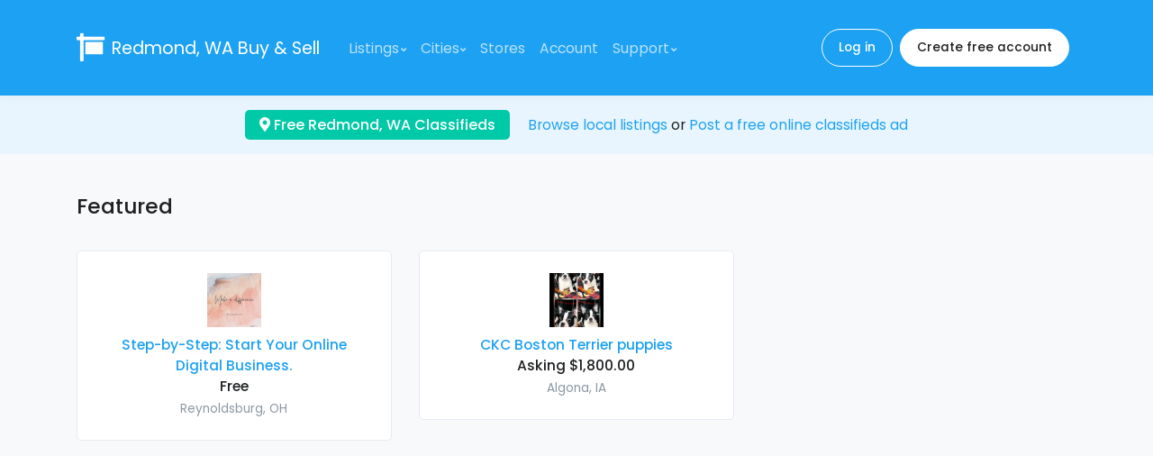

--- FILE ---
content_type: text/html; charset=UTF-8
request_url: https://buysellcommunity.com/city/redmond-wa
body_size: 7733
content:
<!doctype html>
<html lang="en">
<head>
    <meta charset="utf-8">
    <meta name="viewport" content="width=device-width, initial-scale=1, shrink-to-fit=no">
    <link href="//fonts.googleapis.com/css?family=Poppins:300,400,500,600,700" rel="stylesheet">
    <link href="https://buysellcommunity.com/css/fontawesome-all.min.css" rel="stylesheet">
    <link href="https://buysellcommunity.com/css/theme.min.css" rel="stylesheet">
    <link href="https://buysellcommunity.com/css/custom.css?id=a27a75d8811b09fc6e03" rel="stylesheet">
    <link rel="apple-touch-icon" sizes="180x180" href="https://buysellcommunity.com/apple-touch-icon.png">
    <link rel="icon" type="image/png" sizes="32x32" href="https://buysellcommunity.com/favicon-32x32.png">
    <link rel="icon" type="image/png" sizes="16x16" href="https://buysellcommunity.com/favicon-16x16.png">
        <style>
        .google-auto-placed {
            margin: 1rem 0;
        }
    </style>
    <script async data-ad-client="ca-pub-5749103641700964" src="https://pagead2.googlesyndication.com/pagead/js/adsbygoogle.js"></script>
    <script>
        window.addEventListener('message', (event) => {
            try {
                if (event.origin !== 'https://googleads.g.doubleclick.net')
                    return;

                let message;
                try {
                    message = JSON.parse(event.data);
                } catch (e) {
                    return;
                }

                if (message.msg_type !== 'resize-me')
                    return;

                let shouldCollapseAd = false;
                let adQid = null;
                for (let index in message.key_value) {
                    let key = message.key_value[index].key;
                    let value = message.key_value[index].value;

                    if (key === 'r_nh' && value === '0') {
                        shouldCollapseAd = true;
                    } else if (key === 'qid' && value) {
                        adQid = value;
                    }
                }

                if (!shouldCollapseAd)
                    return;

                if (!adQid)
                    return;

                setTimeout(function () {
                    let $block = $(`iframe[data-google-query-id="${adQid}"]`)
                        .closest('.adsbygoogle')
                        .hide();
                    console.log('Collapsed empty.', $block);
                }, 150);
            } catch (e) {
                console.log('Error caught. Skipping..', e);
            }
        });
    </script>
    
    <title>
                    Free Redmond, WA classifieds |
                The buy and sell community
    </title>
            <meta name="Keywords" content="free classifieds, free classified, classified, classified ads, online classifieds, classifieds Redmond">
                <meta name="Description" content="Browse or post free classifieds in your local area. Buy, sell and trade.">
    </head>
<body>
    <header id="headerPrimary" class="u-header u-header--navbar-bg">
    <div class="u-header__section py-3 bg-primary">
        <nav class="navbar navbar-expand-xl">
            <div class="container">
                                    <a href="https://buysellcommunity.com/city/redmond-wa">
                        <i class="fa fa-sign fa-2x text-white"></i>
                    </a>
                                <div class="ml-2">
                                            <a title="Redmond Buy &amp; Sell" class="navbar-brand text-white" href="https://buysellcommunity.com/city/redmond-wa">Redmond, WA <span class="d-none d-sm-inline">Buy &amp; Sell</span></a>
                                    </div>

                <button type="button" class="ml-auto navbar-toggler btn u-hamburger" aria-label="Toggle navigation" aria-expanded="false" aria-controls="navbarSupportedContent" data-toggle="collapse" data-target="#navbarSupportedContent">
                    <span id="hamburgerTriggerPrimary" class="u-hamburger__box">
                        <span class="u-hamburger__inner"></span>
                    </span>
                </button>
                <div class="collapse navbar-collapse p-2" id="navbarSupportedContent">
                    <ul class="navbar-nav mr-auto">
                        <li class="nav-item dropdown">
                            <a class="nav-link u-header__nav-link u-header__nav-link-toggle" href="#" id="navbarCategoriesDropdown" role="button" data-toggle="dropdown" aria-haspopup="true" aria-expanded="false">Listings</a>
                            <div class="dropdown-menu" aria-labelledby="navbarCategoriesDropdown">
                                <a class="dropdown-item" href="https://buysellcommunity.com/search">Search listings</a>
                                <a class="dropdown-item" href="https://buysellcommunity.com/categories">Browse categories</a>
                                <div class="dropdown-divider"></div>
                                                                    <a class="dropdown-item" href="https://buysellcommunity.com/category/art-antiques">Art &amp; Antiques</a>
                                                                    <a class="dropdown-item" href="https://buysellcommunity.com/category/automobiles-other-vehicles">Automobiles &amp; Other Vehicles</a>
                                                                    <a class="dropdown-item" href="https://buysellcommunity.com/category/books-magazines">Books &amp; Magazines</a>
                                                                    <a class="dropdown-item" href="https://buysellcommunity.com/category/business-commercial">Business / Commercial</a>
                                                                    <a class="dropdown-item" href="https://buysellcommunity.com/category/clothing-accessories">Clothing &amp; Accessories</a>
                                                                    <a class="dropdown-item" href="https://buysellcommunity.com/category/collectibles">Collectibles</a>
                                                                    <a class="dropdown-item" href="https://buysellcommunity.com/category/computers">Computers</a>
                                                                    <a class="dropdown-item" href="https://buysellcommunity.com/category/electronics">Electronics</a>
                                                                    <a class="dropdown-item" href="https://buysellcommunity.com/category/entertainment">Entertainment</a>
                                                                    <a class="dropdown-item" href="https://buysellcommunity.com/category/health-beauty">Health &amp; Beauty</a>
                                                                    <a class="dropdown-item" href="https://buysellcommunity.com/category/hobbies-crafts">Hobbies &amp; Crafts</a>
                                                                    <a class="dropdown-item" href="https://buysellcommunity.com/category/home-garden">Home &amp; Garden</a>
                                                                    <a class="dropdown-item" href="https://buysellcommunity.com/category/jewelry-accessories">Jewelry &amp; Accessories</a>
                                                                    <a class="dropdown-item" href="https://buysellcommunity.com/category/pets-animals">Pets &amp; Animals</a>
                                                                    <a class="dropdown-item" href="https://buysellcommunity.com/category/real-estate">Real Estate</a>
                                                                    <a class="dropdown-item" href="https://buysellcommunity.com/category/sports">Sports</a>
                                                                    <a class="dropdown-item" href="https://buysellcommunity.com/category/toys-games">Toys &amp; Games</a>
                                                                    <a class="dropdown-item" href="https://buysellcommunity.com/category/travel-events">Travel &amp; Events</a>
                                                                    <a class="dropdown-item" href="https://buysellcommunity.com/category/video-games">Video Games</a>
                                                                    <a class="dropdown-item" href="https://buysellcommunity.com/category/everything-else">Everything Else</a>
                                                                    <a class="dropdown-item" href="https://buysellcommunity.com/category/wanted-items-services">Wanted Items &amp; Services</a>
                                                            </div>
                        </li>
                        <li class="nav-item dropdown">
                            <a class="nav-link u-header__nav-link u-header__nav-link-toggle" href="#" id="navbarCitiesDropdown" role="button" data-toggle="dropdown" aria-haspopup="true" aria-expanded="false">Cities</a>
                            <div class="dropdown-menu" aria-labelledby="navbarCitiesDropdown">
                                <a class="dropdown-item" href="https://buysellcommunity.com/cities">Lookup city</a>
                                <div class="dropdown-divider"></div>
                                                                    <a class="dropdown-item" href="https://buysellcommunity.com/city/atlanta-ga">Atlanta, GA</a>
                                                                    <a class="dropdown-item" href="https://buysellcommunity.com/city/austin-tx">Austin, TX</a>
                                                                    <a class="dropdown-item" href="https://buysellcommunity.com/city/boston-ma">Boston, MA</a>
                                                                    <a class="dropdown-item" href="https://buysellcommunity.com/city/buffalo-ny">Buffalo, NY</a>
                                                                    <a class="dropdown-item" href="https://buysellcommunity.com/city/chicago-il">Chicago, IL</a>
                                                                    <a class="dropdown-item" href="https://buysellcommunity.com/city/columbus-oh">Columbus, OH</a>
                                                                    <a class="dropdown-item" href="https://buysellcommunity.com/city/dallas-tx">Dallas, TX</a>
                                                                    <a class="dropdown-item" href="https://buysellcommunity.com/city/denver-co">Denver, CO</a>
                                                                    <a class="dropdown-item" href="https://buysellcommunity.com/city/detroit-mi">Detroit, MI</a>
                                                                    <a class="dropdown-item" href="https://buysellcommunity.com/city/houston-tx">Houston, TX</a>
                                                                    <a class="dropdown-item" href="https://buysellcommunity.com/city/los-angeles-ca">Los Angeles, CA</a>
                                                                    <a class="dropdown-item" href="https://buysellcommunity.com/city/miami-fl">Miami, FL</a>
                                                                    <a class="dropdown-item" href="https://buysellcommunity.com/city/minneapolis-mn">Minneapolis, MN</a>
                                                                    <a class="dropdown-item" href="https://buysellcommunity.com/city/new-york-ny">New York, NY</a>
                                                                    <a class="dropdown-item" href="https://buysellcommunity.com/city/orlando-fl">Orlando, FL</a>
                                                                    <a class="dropdown-item" href="https://buysellcommunity.com/city/philadelphia-pa">Philadelphia, PA</a>
                                                                    <a class="dropdown-item" href="https://buysellcommunity.com/city/phoenix-az">Phoenix, AZ</a>
                                                                    <a class="dropdown-item" href="https://buysellcommunity.com/city/san-francisco-ca">San Francisco, CA</a>
                                                                    <a class="dropdown-item" href="https://buysellcommunity.com/city/san-jose-ca">San Jose, CA</a>
                                                                    <a class="dropdown-item" href="https://buysellcommunity.com/city/seattle-wa">Seattle, WA</a>
                                                                    <a class="dropdown-item" href="https://buysellcommunity.com/city/washington-dc">Washington, DC</a>
                                                                <div class="dropdown-divider"></div>
                                                                    <a class="dropdown-item" href="https://buysellcommunity.com/city/calgary-ab">Calgary, AB</a>
                                                                    <a class="dropdown-item" href="https://buysellcommunity.com/city/montreal-qc">Montreal, QC</a>
                                                                    <a class="dropdown-item" href="https://buysellcommunity.com/city/north-york-on">North York, ON</a>
                                                                    <a class="dropdown-item" href="https://buysellcommunity.com/city/ottawa-on">Ottawa, ON</a>
                                                                    <a class="dropdown-item" href="https://buysellcommunity.com/city/quebec-qc">Quebec, QC</a>
                                                                    <a class="dropdown-item" href="https://buysellcommunity.com/city/vancouver-bc">Vancouver, BC</a>
                                                                    <a class="dropdown-item" href="https://buysellcommunity.com/city/winnipeg-mb">Winnipeg, MB</a>
                                                            </div>
                        </li>
                        <li class="nav-item">
                            <a class="nav-link u-header__nav-link" href="https://buysellcommunity.com/stores">Stores</a>
                        </li>
                                                    <li class="nav-item">
                                <a class="nav-link u-header__nav-link" href="https://buysellcommunity.com/secure/dashboard">Account</a>
                            </li>
                                                <li class="nav-item dropdown">
                            <a class="nav-link u-header__nav-link u-header__nav-link-toggle" href="#" id="navbarSupportDropdown" role="button" data-toggle="dropdown" aria-haspopup="true" aria-expanded="false">Support</a>
                            <div class="dropdown-menu" aria-labelledby="navbarSupportDropdown">
                                <a class="dropdown-item" href="https://buysellcommunity.com/faq">FAQ</a>
                                <a class="dropdown-item" href="https://buysellcommunity.com/contactUs">Contact us</a>
                            </div>
                        </li>
                    </ul>
                    <div class="mt-3 mt-xl-0">
                                                    <a class="btn btn-pill btn-sm btn-outline-white mr-1" href="https://buysellcommunity.com/auth/login">Log in</a>
                            <a class="btn btn-pill btn-sm btn-white" href="https://buysellcommunity.com/auth/createAccount">Create free account</a>
                                            </div>
                </div>
            </div>
        </nav>
    </div>
</header>

    <div class="text-black bg-soft-primary">
        <div class="container py-3 text-center">
            <div class="badge badge-success text-wrap py-2 px-3 mr-lg-3 mb-2 mb-lg-0" style="font-size: 1rem;">
                <a class="text-white" href="https://buysellcommunity.com/cities">
                    <i class="fa fa-map-marker-alt"></i>
                                            Free Redmond, WA Classifieds
                                    </a>
            </div>
            <br class="d-lg-none"/>
            <a href="https://buysellcommunity.com/categories">Browse local listings</a> or <a href="https://buysellcommunity.com/secure/postAd">Post a free online classifieds ad</a>
        </div>
    </div>

    <main role="main">
                    <div class="bg-light">
    <div class="container py-6">
                    <h4 class="container-title mb-5">
                Featured
            </h4>
        
                
        <div class="row">
                                    <div class=" col-sm-6 col-lg-4">
                        <div class="text-center mb-3">
    <div class="card">
        <div class="card-body m-2">
                            <div class="d-block mb-2">
                    <a href="https://buysellcommunity.com/item/8dojcfr7">
                        <img class="img-fluid" src="https://d34uoch5ulrexc.cloudfront.net/2026/01/03/tn_Os2sBJ3Zm5oyxmM3bbK230DFCTjIjUiwRhXNKCxc.png"  width="60"   height="60"   alt="Step-by-Step: Start Your Online Digital Business." >
                    </a>
                </div>
                        <h6 class="mb-1">
                <a class="text-primary" href="https://buysellcommunity.com/item/8dojcfr7">Step-by-Step: Start Your Online Digital Business.</a>
                <br/>Free
            </h6>
            <div class="font-size-1 text-muted">
                <a class="text-muted" href="https://buysellcommunity.com/city/reynoldsburg-oh">Reynoldsburg, OH</a>
            </div>
        </div>
    </div>
</div>
                    </div>
                                    <div class=" col-sm-6 col-lg-4">
                        <div class="text-center mb-3">
    <div class="card">
        <div class="card-body m-2">
                            <div class="d-block mb-2">
                    <a href="https://buysellcommunity.com/item/e3pdmzsc">
                        <img class="img-fluid" src="https://d34uoch5ulrexc.cloudfront.net/2026/01/08/tn_UEuZzC3trHaacUZ71CkNOEWLcDc1JG2w8UJZ8jbS.jpeg"  width="60"   height="60"   alt="CKC Boston Terrier puppies" >
                    </a>
                </div>
                        <h6 class="mb-1">
                <a class="text-primary" href="https://buysellcommunity.com/item/e3pdmzsc">CKC Boston Terrier puppies</a>
                <br/>Asking $1,800.00
            </h6>
            <div class="font-size-1 text-muted">
                <a class="text-muted" href="https://buysellcommunity.com/city/algona-ia">Algona, IA</a>
            </div>
        </div>
    </div>
</div>
                    </div>
                            </div>
    </div>
</div>
    
    <div class="bg-transparent">
    <div class="container py-6">
                    <h4 class="container-title mb-5">
                Nearest Redmond listings
            </h4>
        
                
        <div class="card mb-3 ">
    <div class="card-body overflow-hidden m-2">
        <div class="media flex-column flex-sm-row">
        <span class="d-inline-block text-sm-center mb-2 mb-sm-0 mr-sm-3" style="min-width: 60px;"><a href="https://buysellcommunity.com/item/ubvsogpm">
                <img class="img-fluid" src="https://d34uoch5ulrexc.cloudfront.net/2018/12/03/sale_ktwcybzquapd.jpg"    alt="Hage&#039;s Dairy baseball cards &amp; PCL memorabilia wanted" >
            </a></span>
        <div class="media-body"><div class="d-flex flex-column flex-lg-row justify-content-lg-between align-items-lg-center">
                <h6><a class="text-primary" href="https://buysellcommunity.com/item/ubvsogpm">Hage&#039;s Dairy baseball cards &amp; PCL memorabilia wanted</a> <span class="d-block d-sm-inline-block">Wanted</span></h6>
                                    <div class="mb-2">
                        <div class="font-size-1 text-muted"><a class="text-muted" href="https://buysellcommunity.com/city/redmond-wa">Redmond, WA</a></div>
                    </div>
                            </div>
            <div class="mb-1 font-size-1 text-muted">Collector seeks Hage&#039;s Dairy baseball cards and other unique/old Pacific Coast League baseball memorabilia, especially of Seattle teams.</div>
                            <div class="small text-muted">Posted 1 week ago</div></div>
    </div>
    </div>
</div>
                    <div class="card mb-3 ">
    <div class="card-body overflow-hidden m-2">
        <div class="media flex-column flex-sm-row">
        <span class="d-inline-block text-sm-center mb-2 mb-sm-0 mr-sm-3" style="min-width: 60px;"><a href="https://buysellcommunity.com/item/f22oukac">
                <img class="img-fluid" src="https://d34uoch5ulrexc.cloudfront.net/2026/01/13/tn_hBFQjkkPMBBObt6vAbSYXKg60mXdnh8TKN2ek2kH.png"  width="60"   height="60"   alt="Providing Reliable Sewer Repair in Seattle, WA, and Nearby Areas" >
            </a></span>
        <div class="media-body"><div class="d-flex flex-column flex-lg-row justify-content-lg-between align-items-lg-center">
                <h6><a class="text-primary" href="https://buysellcommunity.com/item/f22oukac">Providing Reliable Sewer Repair in Seattle, WA, and Nearby Areas</a> <span class="d-block d-sm-inline-block">Wanted</span></h6>
                                    <div class="mb-2">
                        <div class="font-size-1 text-muted"><a class="text-muted" href="https://buysellcommunity.com/city/alderwood-manor-wa">Alderwood Manor, WA</a></div>
                    </div>
                            </div>
            <div class="mb-1 font-size-1 text-muted">Price Busters Plumbing has been a top source for sensible solutions and reliable services since 2014. Our plumbing team is local and accessible when sewer pipe line repair and replacement is needed. Furthermore, our experienced ...</div>
                            <div class="small text-muted">Posted 1 week ago</div></div>
    </div>
    </div>
</div>
                    <div class="card mb-3 ">
    <div class="card-body overflow-hidden m-2">
        <div class="media flex-column flex-sm-row">
        <span class="d-inline-block text-sm-center mb-2 mb-sm-0 mr-sm-3" style="min-width: 60px;"><a href="https://buysellcommunity.com/item/w2avgjkt">
                <img class="img-fluid" src="https://d34uoch5ulrexc.cloudfront.net/2026/01/04/tn_PH0J9CPMu3qDC8Uiqwk1lqzYZYyF6ZyZR56Kd0ND.jpeg"  width="60"   height="60"   alt="2026 BMC Teammachine SLR THREE (GUN2BIKESHOP)" >
            </a></span>
        <div class="media-body"><div class="d-flex flex-column flex-lg-row justify-content-lg-between align-items-lg-center">
                <h6><a class="text-primary" href="https://buysellcommunity.com/item/w2avgjkt">2026 BMC Teammachine SLR THREE (GUN2BIKESHOP)</a> <span class="d-block d-sm-inline-block">Asking $2,399.00</span></h6>
                                    <div class="mb-2">
                        <div class="font-size-1 text-muted"><a class="text-muted" href="https://buysellcommunity.com/city/algona-wa">Algona, WA</a></div>
                    </div>
                            </div>
            <div class="mb-1 font-size-1 text-muted">Buy New 2026 BMC Teammachine SLR THREE

Price : USD 2,399.00
Min Order : 1 Unit
Lead Time : 6 - 9 Days
Port : CIF / Juanda International Airport
Payment :  Payment via PayPal, ...</div>
                            <div class="small text-muted">Posted 2 weeks ago</div></div>
    </div>
    </div>
</div>
                    <div class="card mb-3 ">
    <div class="card-body overflow-hidden m-2">
        <div class="media flex-column flex-sm-row">
        <span class="d-inline-block text-sm-center mb-2 mb-sm-0 mr-sm-3" style="min-width: 60px;"><a href="https://buysellcommunity.com/item/7sujidff">
                <img class="img-fluid" src="https://d34uoch5ulrexc.cloudfront.net/2026/01/04/tn_L7a5Tg9WRKaV2hw0emuQ59OVsfyWTyaRuZAhesb8.jpeg"  width="60"   height="60"   alt="2026 BMC Roadmachine TWO (GUN2BIKESHOP)" >
            </a></span>
        <div class="media-body"><div class="d-flex flex-column flex-lg-row justify-content-lg-between align-items-lg-center">
                <h6><a class="text-primary" href="https://buysellcommunity.com/item/7sujidff">2026 BMC Roadmachine TWO (GUN2BIKESHOP)</a> <span class="d-block d-sm-inline-block">Asking $2,519.00</span></h6>
                                    <div class="mb-2">
                        <div class="font-size-1 text-muted"><a class="text-muted" href="https://buysellcommunity.com/city/algona-wa">Algona, WA</a></div>
                    </div>
                            </div>
            <div class="mb-1 font-size-1 text-muted">Buy New 2026 BMC Roadmachine TWO

Price : USD 2,519.00
Min Order : 1 Unit
Lead Time : 6 - 9 Days
Port : CIF / Juanda International Airport
Payment :  Payment via PayPal, Bank ...</div>
                            <div class="small text-muted">Posted 2 weeks ago</div></div>
    </div>
    </div>
</div>
                    <div class="card mb-3 ">
    <div class="card-body overflow-hidden m-2">
        <div class="media flex-column flex-sm-row">
        <span class="d-inline-block text-sm-center mb-2 mb-sm-0 mr-sm-3" style="min-width: 60px;"><a href="https://buysellcommunity.com/item/a78p2ol8">
                <img class="img-fluid" src="https://d34uoch5ulrexc.cloudfront.net/2025/09/30/tn_IKAttMZd8MXln17jUa9SdaTtTrTxsqqMOfOnvMKd.jpeg"  width="60"   height="60"   alt="Electric Wheelchair" >
            </a></span>
        <div class="media-body"><div class="d-flex flex-column flex-lg-row justify-content-lg-between align-items-lg-center">
                <h6><a class="text-primary" href="https://buysellcommunity.com/item/a78p2ol8">Electric Wheelchair</a> <span class="d-block d-sm-inline-block">Asking $3,500.00</span></h6>
                                    <div class="mb-2">
                        <div class="font-size-1 text-muted"><a class="text-muted" href="https://buysellcommunity.com/city/tacoma-wa">Tacoma, WA</a></div>
                    </div>
                            </div>
            <div class="mb-1 font-size-1 text-muted">2021 Quantum  Edge HD
Hydroelectric, may need a new battery.  Has charger, owner&#039;s manual. 
6mph. 117 miles</div>
                            <div class="small text-muted">Posted 1 month ago</div></div>
    </div>
    </div>
</div>
                    <div class="card mb-3 ">
    <div class="card-body overflow-hidden m-2">
        <div class="media flex-column flex-sm-row">
        <span class="d-inline-block text-sm-center mb-2 mb-sm-0 mr-sm-3" style="min-width: 60px;"><a href="https://buysellcommunity.com/item/ab6m3exj">
                <img class="img-fluid" src="https://d34uoch5ulrexc.cloudfront.net/2025/09/30/tn_oX9yMcAs7k6ETJty9ipVqUZ7nOOIHJqM0fY30wqu.jpeg"  width="60"   height="60"   alt="Dog/Cat Stroller" >
            </a></span>
        <div class="media-body"><div class="d-flex flex-column flex-lg-row justify-content-lg-between align-items-lg-center">
                <h6><a class="text-primary" href="https://buysellcommunity.com/item/ab6m3exj">Dog/Cat Stroller</a> <span class="d-block d-sm-inline-block">Asking $35.00</span></h6>
                                    <div class="mb-2">
                        <div class="font-size-1 text-muted"><a class="text-muted" href="https://buysellcommunity.com/city/tacoma-wa">Tacoma, WA</a></div>
                    </div>
                            </div>
            <div class="mb-1 font-size-1 text-muted">Navy/Maroon/Black
Storage, Rain/Sun cover
Animal needs to be 20 lbs or less. Excellent condition</div>
                            <div class="small text-muted">Posted 1 month ago</div></div>
    </div>
    </div>
</div>
                    <div class="card mb-3 ">
    <div class="card-body overflow-hidden m-2">
        <div class="media flex-column flex-sm-row">
        <span class="d-inline-block text-sm-center mb-2 mb-sm-0 mr-sm-3" style="min-width: 60px;"><a href="https://buysellcommunity.com/item/y8ytcnvi">
                <img class="img-fluid" src="https://d34uoch5ulrexc.cloudfront.net/2025/09/30/tn_9xdTtu5Be6JcwpRHldJNrADCkg7SOzsBwcDmdTeq.jpeg"  width="60"   height="60"   alt="Pfaff Sewing Machine" >
            </a></span>
        <div class="media-body"><div class="d-flex flex-column flex-lg-row justify-content-lg-between align-items-lg-center">
                <h6><a class="text-primary" href="https://buysellcommunity.com/item/y8ytcnvi">Pfaff Sewing Machine</a> <span class="d-block d-sm-inline-block">Asking $75.00</span></h6>
                                    <div class="mb-2">
                        <div class="font-size-1 text-muted"><a class="text-muted" href="https://buysellcommunity.com/city/tacoma-wa">Tacoma, WA</a></div>
                    </div>
                            </div>
            <div class="mb-1 font-size-1 text-muted">Serviced 2yrs ago, not used since..
Good, heavy, reliable machine.</div>
                            <div class="small text-muted">Posted 1 month ago</div></div>
    </div>
    </div>
</div>
                    <div class="card mb-3 ">
    <div class="card-body overflow-hidden m-2">
        <div class="media flex-column flex-sm-row">
        <span class="d-inline-block text-sm-center mb-2 mb-sm-0 mr-sm-3" style="min-width: 60px;"><a href="https://buysellcommunity.com/item/l3ck0mi0">
                <img class="img-fluid" src="https://d34uoch5ulrexc.cloudfront.net/2025/09/30/tn_cLQptCSjtu0hrD6TCTyeRqc9pWmFeazICDJOL2c1.jpeg"  width="60"   height="60"   alt="Warm jackets/shirts for dogs" >
            </a></span>
        <div class="media-body"><div class="d-flex flex-column flex-lg-row justify-content-lg-between align-items-lg-center">
                <h6><a class="text-primary" href="https://buysellcommunity.com/item/l3ck0mi0">Warm jackets/shirts for dogs</a> <span class="d-block d-sm-inline-block">Asking $10.00</span></h6>
                                    <div class="mb-2">
                        <div class="font-size-1 text-muted"><a class="text-muted" href="https://buysellcommunity.com/city/tacoma-wa">Tacoma, WA</a></div>
                    </div>
                            </div>
            <div class="mb-1 font-size-1 text-muted">A variety of jackets from medium to large.
All types of shirts.  Some new. Medium to large.</div>
                            <div class="small text-muted">Posted 1 month ago</div></div>
    </div>
    </div>
</div>
                    <div class="card mb-3 ">
    <div class="card-body overflow-hidden m-2">
        <div class="media flex-column flex-sm-row">
        <span class="d-inline-block text-sm-center mb-2 mb-sm-0 mr-sm-3" style="min-width: 60px;"><a href="https://buysellcommunity.com/item/q7uen7bl">
                <img class="img-fluid" src="https://d34uoch5ulrexc.cloudfront.net/2025/04/05/tn_N8q6T2ehprCx0tWf0nUjzelV2JQi9wyxRsjg4LgR.jpeg"  width="60"   height="60"   alt="Experienced Tutor" >
            </a></span>
        <div class="media-body"><div class="d-flex flex-column flex-lg-row justify-content-lg-between align-items-lg-center">
                <h6><a class="text-primary" href="https://buysellcommunity.com/item/q7uen7bl">Experienced Tutor</a> <span class="d-block d-sm-inline-block">Asking $50.00</span></h6>
                                    <div class="mb-2">
                        <div class="font-size-1 text-muted"><a class="text-muted" href="https://buysellcommunity.com/city/bellingham-wa">Bellingham, WA</a></div>
                    </div>
                            </div>
            <div class="mb-1 font-size-1 text-muted">Local tutor with over 20 years of experience. Subjects include -  SAT Prep, GRE Prep, Algebra, Geometry, Trigonometry, &amp; Spanish. Educational background includes degrees in both Spanish &amp; Statistics, as well as teacher&#039;s certificate.  All ...</div>
                            <div class="small text-muted">Posted 1 month ago</div></div>
    </div>
    </div>
</div>
                    <div class="card mb-3 ">
    <div class="card-body overflow-hidden m-2">
        <div class="media flex-column flex-sm-row">
        <span class="d-inline-block text-sm-center mb-2 mb-sm-0 mr-sm-3" style="min-width: 60px;"><a href="https://buysellcommunity.com/item/gr96rxk3">
                <img class="img-fluid" src="https://d34uoch5ulrexc.cloudfront.net/2024/06/01/tn_8eLY5fsf4fNgrGQhDYHHaxKKD5yGYKSvnZpSaEJR.jpeg"  width="60"   height="60"   alt="Experienced Tutor" >
            </a></span>
        <div class="media-body"><div class="d-flex flex-column flex-lg-row justify-content-lg-between align-items-lg-center">
                <h6><a class="text-primary" href="https://buysellcommunity.com/item/gr96rxk3">Experienced Tutor</a> <span class="d-block d-sm-inline-block">Asking $50.00</span></h6>
                                    <div class="mb-2">
                        <div class="font-size-1 text-muted"><a class="text-muted" href="https://buysellcommunity.com/city/bellingham-wa">Bellingham, WA</a></div>
                    </div>
                            </div>
            <div class="mb-1 font-size-1 text-muted">Local tutor with over 20 years of experience working with students.
Subjects include:  Algebra, Geometry, Trigonometry, Spanish, SAT Prep, &amp; GRE Prep.
Educational background includes degrees in both Spanish &amp; Statistics, as well as teacher ...</div>
                            <div class="small text-muted">Posted 1 month ago</div></div>
    </div>
    </div>
</div>
                    <div class="card mb-3 ">
    <div class="card-body overflow-hidden m-2">
        <div class="media flex-column flex-sm-row">
        <span class="d-inline-block text-sm-center mb-2 mb-sm-0 mr-sm-3" style="min-width: 60px;"><a href="https://buysellcommunity.com/item/z9tahnso">
                <img class="img-fluid" src="https://d34uoch5ulrexc.cloudfront.net/2024/12/16/tn_gPW8BWRH3t1uqkLpBaErJA7cXTTPyVOYvG7CqP2r.jpeg"  width="60"   height="60"   alt="ROYAL CANADIAN LEGION#91 LADIES AUXILIARY SPRING CRAFT FAIR" >
            </a></span>
        <div class="media-body"><div class="d-flex flex-column flex-lg-row justify-content-lg-between align-items-lg-center">
                <h6><a class="text-primary" href="https://buysellcommunity.com/item/z9tahnso">ROYAL CANADIAN LEGION#91 LADIES AUXILIARY SPRING CRAFT FAIR</a> <span class="d-block d-sm-inline-block">Make offer</span></h6>
                                    <div class="mb-2">
                        <div class="font-size-1 text-muted"><a class="text-muted" href="https://buysellcommunity.com/city/victoria-bc">Victoria, BC</a></div>
                    </div>
                            </div>
            <div class="mb-1 font-size-1 text-muted">Sunday March 15th 
10 am - 2 p.m.
Prince Edward Legion 
761 Station Ave, Langford
Free Admission
36 tables of Crafts &amp; Garage Sale Items
Silent Auction
 Snack Bar
Handmade Items Jams
Sewing Kitchen Towels ...</div>
                            <div class="small text-muted">Posted 1 week ago</div></div>
    </div>
    </div>
</div>
                    <div class="card mb-3 ">
    <div class="card-body overflow-hidden m-2">
        <div class="media flex-column flex-sm-row">
        <span class="d-inline-block text-sm-center mb-2 mb-sm-0 mr-sm-3" style="min-width: 60px;"><a href="https://buysellcommunity.com/item/z8rvu9hm">
                <img class="img-fluid" src="https://d34uoch5ulrexc.cloudfront.net/2026/01/02/tn_K1nDvdJ2hr6JpCRVlUPf262uzUrBKODjSXThnBdj.jpeg"  width="60"   height="60"   alt="Stainless Steel corner guards Abbotsford BC 1-800-638-0126" >
            </a></span>
        <div class="media-body"><div class="d-flex flex-column flex-lg-row justify-content-lg-between align-items-lg-center">
                <h6><a class="text-primary" href="https://buysellcommunity.com/item/z8rvu9hm">Stainless Steel corner guards Abbotsford BC 1-800-638-0126</a> <span class="d-block d-sm-inline-block">Asking $23.00</span></h6>
                                    <div class="mb-2">
                        <div class="font-size-1 text-muted"><a class="text-muted" href="https://buysellcommunity.com/city/abbotsford-bc">Abbotsford, BC</a></div>
                    </div>
                            </div>
            <div class="mb-1 font-size-1 text-muted">Stainless steel corner guards Abbotsford British Columbia.

Save 50% off retail price. Buy corner protectors direct from the manufacturer. These corner guards normally sell for $39.95 in your local building material center.

Our price – ...</div>
                            <div class="small text-muted">Posted 2 weeks ago</div></div>
    </div>
    </div>
</div>
                    <div class="card mb-3 ">
    <div class="card-body overflow-hidden m-2">
        <div class="media flex-column flex-sm-row">
        <span class="d-inline-block text-sm-center mb-2 mb-sm-0 mr-sm-3" style="min-width: 60px;"><a href="https://buysellcommunity.com/item/apvv5pxf">
                <img class="img-fluid" src="https://d34uoch5ulrexc.cloudfront.net/2025/12/31/tn_8aLU8tUSbOymmVQfwcaeqm4RTJaGgAIhl0py3x86.jpeg"  width="60"   height="60"   alt="Learn How To Start Your Own Online Digital Business , For Arab." >
            </a></span>
        <div class="media-body"><div class="d-flex flex-column flex-lg-row justify-content-lg-between align-items-lg-center">
                <h6><a class="text-primary" href="https://buysellcommunity.com/item/apvv5pxf">Learn How To Start Your Own Online Digital Business , For Arab.</a> <span class="d-block d-sm-inline-block">Free</span></h6>
                                    <div class="mb-2">
                        <div class="font-size-1 text-muted"><a class="text-muted" href="https://buysellcommunity.com/city/chilliwack-bc">Chilliwack, BC</a></div>
                    </div>
                            </div>
            <div class="mb-1 font-size-1 text-muted">Helping People get Started in the Online Space
Have you every wanted to Learn more about creating revenue in the online space but don&#039;t know where to begin?</div>
                            <div class="small text-muted">Posted 2 weeks ago</div></div>
    </div>
    </div>
</div>
                    <div class="card mb-3 ">
    <div class="card-body overflow-hidden m-2">
        <div class="media flex-column flex-sm-row">
        <span class="d-inline-block text-sm-center mb-2 mb-sm-0 mr-sm-3" style="min-width: 60px;"><a href="https://buysellcommunity.com/item/x0r5ttag">
                <img class="img-fluid" src="https://d34uoch5ulrexc.cloudfront.net/2025/11/03/tn_EADr1tNtuZeulAppSWqcy1fSZq8uoWCTzLuqBBZW.jpeg"  width="60"   height="60"   alt="The Future of Business is Automated — Are You Ready?" >
            </a></span>
        <div class="media-body"><div class="d-flex flex-column flex-lg-row justify-content-lg-between align-items-lg-center">
                <h6><a class="text-primary" href="https://buysellcommunity.com/item/x0r5ttag">The Future of Business is Automated — Are You Ready?</a> <span class="d-block d-sm-inline-block">Free</span></h6>
                                    <div class="mb-2">
                        <div class="font-size-1 text-muted"><a class="text-muted" href="https://buysellcommunity.com/city/surrey-bc">Surrey, BC</a></div>
                    </div>
                            </div>
            <div class="mb-1 font-size-1 text-muted">Hi! My name is Raghbans Dhaliwal — I’m a proud mom, wife, and former freelance makeup artist turned online business owner.

Today, I help immigrant parents and moms start their own digital businesses so they ...</div>
                            <div class="small text-muted">Posted 2 months ago</div></div>
    </div>
    </div>
</div>
                    <div class="card mb-3 ">
    <div class="card-body overflow-hidden m-2">
        <div class="media flex-column flex-sm-row">
        <span class="d-inline-block text-sm-center mb-2 mb-sm-0 mr-sm-3" style="min-width: 60px;"><a href="https://buysellcommunity.com/item/hwbgdjdr">
                <img class="img-fluid" src="https://d34uoch5ulrexc.cloudfront.net/2012/07/07/sale_xvfuaqskdfzo.jpg"    alt="Sunnyvale Natural Indigo &amp; Henna Hair Color Powder" >
            </a></span>
        <div class="media-body"><div class="d-flex flex-column flex-lg-row justify-content-lg-between align-items-lg-center">
                <h6><a class="text-primary" href="https://buysellcommunity.com/item/hwbgdjdr">Sunnyvale Natural Indigo &amp; Henna Hair Color Powder</a> <span class="d-block d-sm-inline-block">Asking $17.00</span></h6>
                                    <div class="mb-2">
                        <div class="font-size-1 text-muted"><a class="text-muted" href="https://buysellcommunity.com/city/richmond-bc">Richmond, BC</a></div>
                    </div>
                            </div>
            <div class="mb-1 font-size-1 text-muted">Sunnyvale natural indigo powder is a natural dye from Indigofera tinctoria leaves.Indigo is the only natural way to dye your hair black. It oxidizes when exposed to air and water so when the hair colour ...</div>
                            <div class="small text-muted">Posted 1 month ago</div></div>
    </div>
    </div>
</div>
                    <div class="card mb-3 ">
    <div class="card-body overflow-hidden m-2">
        <div class="media flex-column flex-sm-row">
        <span class="d-inline-block text-sm-center mb-2 mb-sm-0 mr-sm-3" style="min-width: 60px;"><a href="https://buysellcommunity.com/item/s66wnzgn">
                <img class="img-fluid" src="https://d34uoch5ulrexc.cloudfront.net/2023/12/11/tn_od2r8otN2aOVWe4K3smNVOCVL6chQ7rOm10gi23b.jpeg"  width="60"   height="60"   alt="Sunnyvale Natural Henna, Indigo, Henna-digo Brown Hair Color" >
            </a></span>
        <div class="media-body"><div class="d-flex flex-column flex-lg-row justify-content-lg-between align-items-lg-center">
                <h6><a class="text-primary" href="https://buysellcommunity.com/item/s66wnzgn">Sunnyvale Natural Henna, Indigo, Henna-digo Brown Hair Color</a> <span class="d-block d-sm-inline-block">Asking $17.00</span></h6>
                                    <div class="mb-2">
                        <div class="font-size-1 text-muted"><a class="text-muted" href="https://buysellcommunity.com/city/richmond-bc">Richmond, BC</a></div>
                    </div>
                            </div>
            <div class="mb-1 font-size-1 text-muted">Sunnyvale natural indigo powder is a natural dye from Indigofera tinctoria leaves. Indigo is the only natural way to dye your hair black. It oxidizes when exposed to air and water so when the hair ...</div>
                            <div class="small text-muted">Posted 1 month ago</div></div>
    </div>
    </div>
</div>
                    <div class="card mb-3 ">
    <div class="card-body overflow-hidden m-2">
        <div class="media flex-column flex-sm-row">
        <span class="d-inline-block text-sm-center mb-2 mb-sm-0 mr-sm-3" style="min-width: 60px;"><a href="https://buysellcommunity.com/item/atmxymez">
                <img class="img-fluid" src="https://d34uoch5ulrexc.cloudfront.net/2019/07/08/sale_twjhgtefvbxo.jpg"    alt="Canada Wine Membership Club" >
            </a></span>
        <div class="media-body"><div class="d-flex flex-column flex-lg-row justify-content-lg-between align-items-lg-center">
                <h6><a class="text-primary" href="https://buysellcommunity.com/item/atmxymez">Canada Wine Membership Club</a> <span class="d-block d-sm-inline-block">Wanted</span></h6>
                                    <div class="mb-2">
                        <div class="font-size-1 text-muted"><a class="text-muted" href="https://buysellcommunity.com/city/longview-wa">Longview, WA</a></div>
                    </div>
                            </div>
            <div class="mb-1 font-size-1 text-muted">Finally, a Canada Wine Membership Club is available. This is the worldâ€™s largest Wine of the Month Club. They are experiencing record-breaking growth!! They are well on their way to opening in other countries because ...</div>
                            <div class="small text-muted">Posted 1 month ago</div></div>
    </div>
    </div>
</div>
                    <div class="card mb-3 ">
    <div class="card-body overflow-hidden m-2">
        <div class="media flex-column flex-sm-row">
        <span class="d-inline-block text-sm-center mb-2 mb-sm-0 mr-sm-3" style="min-width: 60px;"><a href="https://buysellcommunity.com/item/jtehdldk">
                <img class="img-fluid" src="https://d34uoch5ulrexc.cloudfront.net/2018/12/12/sale_jrxfjwzjzxcd.jpg"    alt="Magical Coffee and Mystical Wine" >
            </a></span>
        <div class="media-body"><div class="d-flex flex-column flex-lg-row justify-content-lg-between align-items-lg-center">
                <h6><a class="text-primary" href="https://buysellcommunity.com/item/jtehdldk">Magical Coffee and Mystical Wine</a> <span class="d-block d-sm-inline-block">Wanted</span></h6>
                                    <div class="mb-2">
                        <div class="font-size-1 text-muted"><a class="text-muted" href="https://buysellcommunity.com/city/longview-wa">Longview, WA</a></div>
                    </div>
                            </div>
            <div class="mb-1 font-size-1 text-muted">Magical Coffee and Mystical Wine!!
Did you ever think that these two beverages could produce the adjectives above??  Magical ï¿½&quot; something that just appears (and in this case just appears to happen) and Mystical ï¿½&quot; ...</div>
                            <div class="small text-muted">Posted 1 month ago</div></div>
    </div>
    </div>
</div>
                    <div class="card mb-3 ">
    <div class="card-body overflow-hidden m-2">
        <div class="media flex-column flex-sm-row">
        <span class="d-inline-block text-sm-center mb-2 mb-sm-0 mr-sm-3" style="min-width: 60px;"><a href="https://buysellcommunity.com/item/crpnubze">
                <img class="img-fluid" src="https://d34uoch5ulrexc.cloudfront.net/2018/07/26/sale_hwdnbnmuvvaa.jpg"    alt="Powerful Money - Making Opportunity" >
            </a></span>
        <div class="media-body"><div class="d-flex flex-column flex-lg-row justify-content-lg-between align-items-lg-center">
                <h6><a class="text-primary" href="https://buysellcommunity.com/item/crpnubze">Powerful Money - Making Opportunity</a> <span class="d-block d-sm-inline-block">Wanted</span></h6>
                                    <div class="mb-2">
                        <div class="font-size-1 text-muted"><a class="text-muted" href="https://buysellcommunity.com/city/longview-wa">Longview, WA</a></div>
                    </div>
                            </div>
            <div class="mb-1 font-size-1 text-muted">Get Access to Wines From Around The Globe (That you wouldnâ€™t be able to get otherwise)

NOW AVAILABLE IN the USA, United Kingdom, Australia, and Germany.

Whether you want to just enjoy the Fine Wines ...</div>
                            <div class="small text-muted">Posted 1 month ago</div></div>
    </div>
    </div>
</div>
                    <div class="card mb-3 ">
    <div class="card-body overflow-hidden m-2">
        <div class="media flex-column flex-sm-row">
        <span class="d-inline-block text-sm-center mb-2 mb-sm-0 mr-sm-3" style="min-width: 60px;"><a href="https://buysellcommunity.com/item/bsjffyrg">
                <img class="img-fluid" src="https://d34uoch5ulrexc.cloudfront.net/2018/05/03/sale_vebjshapfsoy.jpg"    alt="USA Wine of the Month Club" >
            </a></span>
        <div class="media-body"><div class="d-flex flex-column flex-lg-row justify-content-lg-between align-items-lg-center">
                <h6><a class="text-primary" href="https://buysellcommunity.com/item/bsjffyrg">USA Wine of the Month Club</a> <span class="d-block d-sm-inline-block">Wanted</span></h6>
                                    <div class="mb-2">
                        <div class="font-size-1 text-muted"><a class="text-muted" href="https://buysellcommunity.com/city/longview-wa">Longview, WA</a></div>
                    </div>
                            </div>
            <div class="mb-1 font-size-1 text-muted">This wine of the month club is very different than any of the others.Â  They have associations with over 2000 vineyards all over the world, so tariff problems do not exist for them.Â  Because of ...</div>
                            <div class="small text-muted">Posted 1 month ago</div></div>
    </div>
    </div>
</div>
        
        <a href="https://buysellcommunity.com/results">
            View more <span class="fa fa-caret-right"></span>
        </a>
    </div>
</div>

    <div class="container">
        <div id="amzn-assoc-ad-00c4dc07-7c0b-43fe-805b-3d7bd4391e52"></div>
    <script async src="//z-na.amazon-adsystem.com/widgets/onejs?MarketPlace=US&adInstanceId=00c4dc07-7c0b-43fe-805b-3d7bd4391e52"></script>
    </div>
    </main>

    <footer>
    <div class="container text-center space-1">
        <p class="font-size-1 text-muted">Copyright &copy; 2003-2026 by BuySellCommunity.com.</p>
        <p class="small text-muted">All rights reserved. Use of this Web site constitutes acceptance of the <a href="https://buysellcommunity.com/userAgreement">User Agreement</a> and <a href="https://buysellcommunity.com/privacyPolicy">Privacy Policy</a>.</p>
    </div>
</footer>
<script src="https://buysellcommunity.com/js/jquery.min.js"></script>
<script src="https://buysellcommunity.com/js/bootstrap.bundle.min.js"></script>
<script>
    $.ajaxSetup({
        headers: {
            'X-CSRF-TOKEN': 'CZkyfJGsGlNzRNqqnqCv35NlyvJXqS70IVSbOf6b'
        }
    });
</script>
    <script src="//s7.addthis.com/js/300/addthis_widget.js#pubid=ra-57819ccfb55e51b9" defer></script>
    <script>
        var sc_project = 1691699;
        var sc_invisible = 1;
        var sc_partition = 16;
        var sc_security = "0d1bc9da";
    </script>
    <script src="https://www.statcounter.com/counter/counter.js" async></script>
<script defer src="https://static.cloudflareinsights.com/beacon.min.js/vcd15cbe7772f49c399c6a5babf22c1241717689176015" integrity="sha512-ZpsOmlRQV6y907TI0dKBHq9Md29nnaEIPlkf84rnaERnq6zvWvPUqr2ft8M1aS28oN72PdrCzSjY4U6VaAw1EQ==" data-cf-beacon='{"version":"2024.11.0","token":"2e6eee42a5e94388b5ac82308e90dc05","r":1,"server_timing":{"name":{"cfCacheStatus":true,"cfEdge":true,"cfExtPri":true,"cfL4":true,"cfOrigin":true,"cfSpeedBrain":true},"location_startswith":null}}' crossorigin="anonymous"></script>
</body>
</html>


--- FILE ---
content_type: text/html; charset=utf-8
request_url: https://www.google.com/recaptcha/api2/aframe
body_size: 263
content:
<!DOCTYPE HTML><html><head><meta http-equiv="content-type" content="text/html; charset=UTF-8"></head><body><script nonce="5SysDPb9mFWioImejN3Bsg">/** Anti-fraud and anti-abuse applications only. See google.com/recaptcha */ try{var clients={'sodar':'https://pagead2.googlesyndication.com/pagead/sodar?'};window.addEventListener("message",function(a){try{if(a.source===window.parent){var b=JSON.parse(a.data);var c=clients[b['id']];if(c){var d=document.createElement('img');d.src=c+b['params']+'&rc='+(localStorage.getItem("rc::a")?sessionStorage.getItem("rc::b"):"");window.document.body.appendChild(d);sessionStorage.setItem("rc::e",parseInt(sessionStorage.getItem("rc::e")||0)+1);localStorage.setItem("rc::h",'1768970616616');}}}catch(b){}});window.parent.postMessage("_grecaptcha_ready", "*");}catch(b){}</script></body></html>

--- FILE ---
content_type: text/css
request_url: https://buysellcommunity.com/css/theme.min.css
body_size: 54238
content:
@charset "UTF-8";
/*!
 * Bootstrap v4.4.1 (https://getbootstrap.com/)
 * Copyright 2011-2019 The Bootstrap Authors
 * Copyright 2011-2019 Twitter, Inc.
 * Licensed under MIT (https://github.com/twbs/bootstrap/blob/master/LICENSE)
 */:root{--blue:#377dff;--purple:#6f42c1;--pink:#e83e8c;--red:#de4437;--orange:#fd7e14;--yellow:#ffc107;--green:#28a745;--teal:#00c9a7;--cyan:#00dffc;--gray:#8c98a4;--gray-dark:#343a40;--primary:#1da1f2;--secondary:#77838f;--success:#00c9a7;--info:#00dffc;--warning:#ffc107;--danger:#de4437;--light:#f8f9fa;--dark:#1e2022;--white:#fff;--indigo:#2d1582;--breakpoint-xs:0;--breakpoint-sm:576px;--breakpoint-md:768px;--breakpoint-lg:992px;--breakpoint-xl:1200px;--font-family-sans-serif:"Poppins",Helvetica,Arial,sans-serif;--font-family-monospace:SFMono-Regular,Menlo,Monaco,Consolas,"Liberation Mono","Courier New",monospace}*,:after,:before{box-sizing:border-box}html{font-family:sans-serif;line-height:1.15;-webkit-text-size-adjust:100%;-webkit-tap-highlight-color:rgba(0,0,0,0)}article,aside,figcaption,figure,footer,header,hgroup,main,nav,section{display:block}body{margin:0;font-family:Poppins,Helvetica,Arial,sans-serif;font-size:.975rem;font-weight:400;line-height:1.5;color:#1e2022;text-align:left;background-color:#fff}[tabindex="-1"]:focus:not(:focus-visible){outline:0!important}hr{box-sizing:content-box;height:0;overflow:visible}h1,h2,h3,h4,h5,h6{margin-top:0;margin-bottom:.5rem}p{margin-top:0;margin-bottom:1rem}abbr[data-original-title],abbr[title]{text-decoration:underline;-webkit-text-decoration:underline dotted;text-decoration:underline dotted;cursor:help;border-bottom:0;-webkit-text-decoration-skip-ink:none;text-decoration-skip-ink:none}address{font-style:normal;line-height:inherit}address,dl,ol,ul{margin-bottom:1rem}dl,ol,ul{margin-top:0}ol ol,ol ul,ul ol,ul ul{margin-bottom:0}dt{font-weight:600}dd{margin-bottom:.5rem;margin-left:0}blockquote{margin:0 0 1rem}b,strong{font-weight:bolder}small{font-size:80%}sub,sup{position:relative;font-size:75%;line-height:0;vertical-align:baseline}sub{bottom:-.25em}sup{top:-.5em}a{color:#1da1f2;background-color:transparent}a,a:hover{text-decoration:none}a:hover{color:#0b76b8}a:not([href]),a:not([href]):hover{color:inherit;text-decoration:none}code,kbd,pre,samp{font-family:SFMono-Regular,Menlo,Monaco,Consolas,Liberation Mono,Courier New,monospace;font-size:1em}pre{margin-top:0;margin-bottom:1rem;overflow:auto}figure{margin:0 0 1rem}img{border-style:none}img,svg{vertical-align:middle}svg{overflow:hidden}table{border-collapse:collapse}caption{padding-top:.75rem;padding-bottom:.75rem;color:#8c98a4;text-align:left;caption-side:bottom}th{text-align:inherit}label{display:inline-block;margin-bottom:.5rem}button{border-radius:0}button:focus{outline:1px dotted;outline:5px auto -webkit-focus-ring-color}button,input,optgroup,select,textarea{margin:0;font-family:inherit;font-size:inherit;line-height:inherit}button,input{overflow:visible}button,select{text-transform:none}select{word-wrap:normal}[type=button],[type=reset],[type=submit],button{-webkit-appearance:button}[type=button]:not(:disabled),[type=reset]:not(:disabled),[type=submit]:not(:disabled),button:not(:disabled){cursor:pointer}[type=button]::-moz-focus-inner,[type=reset]::-moz-focus-inner,[type=submit]::-moz-focus-inner,button::-moz-focus-inner{padding:0;border-style:none}input[type=checkbox],input[type=radio]{box-sizing:border-box;padding:0}input[type=date],input[type=datetime-local],input[type=month],input[type=time]{-webkit-appearance:listbox}textarea{overflow:auto;resize:vertical}fieldset{min-width:0;padding:0;margin:0;border:0}legend{display:block;width:100%;max-width:100%;padding:0;margin-bottom:.5rem;font-size:1.5rem;line-height:inherit;color:inherit;white-space:normal}progress{vertical-align:baseline}[type=number]::-webkit-inner-spin-button,[type=number]::-webkit-outer-spin-button{height:auto}[type=search]{outline-offset:-2px;-webkit-appearance:none}[type=search]::-webkit-search-decoration{-webkit-appearance:none}::-webkit-file-upload-button{font:inherit;-webkit-appearance:button}output{display:inline-block}summary{display:list-item;cursor:pointer}template{display:none}[hidden]{display:none!important}.h1,.h2,.h3,.h4,.h5,.h6,h1,h2,h3,h4,h5,h6{margin-bottom:.5rem;font-weight:300;line-height:1.5}.h1,h1{font-size:2.4375rem}.h2,h2{font-size:1.95rem}.h3,h3{font-size:1.70625rem}.h4,h4{font-size:1.4625rem}.h5,h5{font-size:1.21875rem}.h6,h6{font-size:.975rem}.lead{font-size:1.21875rem;font-weight:300}.display-1{font-size:6rem}.display-1,.display-2{font-weight:300;line-height:1.2}.display-2{font-size:5.5rem}.display-3{font-size:4.5rem}.display-3,.display-4{font-weight:300;line-height:1.2}.display-4{font-size:3.5rem}hr{margin-top:1rem;margin-bottom:1rem;border:0;border-top:1px solid #e7eaf3}.small,small{font-size:80%;font-weight:400}.mark,mark{padding:.2em;background-color:#fcf8e3}.list-inline,.list-unstyled{padding-left:0;list-style:none}.list-inline-item{display:inline-block}.list-inline-item:not(:last-child){margin-right:.5rem}.initialism{font-size:90%;text-transform:uppercase}.blockquote{margin-bottom:1rem;font-size:.975rem}.blockquote-footer{display:block;font-size:80%;color:#8c98a4}.blockquote-footer:before{content:"\2014\00A0"}.img-fluid,.img-thumbnail{max-width:100%;height:auto}.img-thumbnail{padding:.25rem;background-color:#fff;border:1px solid #e7eaf3;border-radius:.3125rem}.figure{display:inline-block}.figure-img{margin-bottom:.5rem;line-height:1}.figure-caption{font-size:90%;color:#8c98a4}code{font-size:87.5%;color:#e83e8c;word-wrap:break-word}a>code{color:inherit}kbd{padding:.2rem .4rem;font-size:87.5%;color:#fff;background-color:#1e2022;border-radius:.25rem}kbd kbd{padding:0;font-size:100%;font-weight:700}pre{display:block;font-size:87.5%;color:#1e2022}pre code{font-size:inherit;color:inherit;word-break:normal}.pre-scrollable{max-height:340px;overflow-y:scroll}.container{width:100%;padding-right:15px;padding-left:15px;margin-right:auto;margin-left:auto}@media (min-width:576px){.container{max-width:540px}}@media (min-width:768px){.container{max-width:720px}}@media (min-width:992px){.container{max-width:960px}}@media (min-width:1200px){.container{max-width:1140px}}.container-fluid,.container-lg,.container-md,.container-sm,.container-xl{width:100%;padding-right:15px;padding-left:15px;margin-right:auto;margin-left:auto}@media (min-width:576px){.container,.container-sm{max-width:540px}}@media (min-width:768px){.container,.container-md,.container-sm{max-width:720px}}@media (min-width:992px){.container,.container-lg,.container-md,.container-sm{max-width:960px}}@media (min-width:1200px){.container,.container-lg,.container-md,.container-sm,.container-xl{max-width:1140px}}.row{display:-ms-flexbox;display:flex;-ms-flex-wrap:wrap;flex-wrap:wrap;margin-right:-15px;margin-left:-15px}.no-gutters{margin-right:0;margin-left:0}.no-gutters>.col,.no-gutters>[class*=col-]{padding-right:0;padding-left:0}.col,.col-1,.col-2,.col-3,.col-4,.col-5,.col-6,.col-7,.col-8,.col-9,.col-10,.col-11,.col-12,.col-auto,.col-lg,.col-lg-1,.col-lg-2,.col-lg-3,.col-lg-4,.col-lg-5,.col-lg-6,.col-lg-7,.col-lg-8,.col-lg-9,.col-lg-10,.col-lg-11,.col-lg-12,.col-lg-auto,.col-md,.col-md-1,.col-md-2,.col-md-3,.col-md-4,.col-md-5,.col-md-6,.col-md-7,.col-md-8,.col-md-9,.col-md-10,.col-md-11,.col-md-12,.col-md-auto,.col-sm,.col-sm-1,.col-sm-2,.col-sm-3,.col-sm-4,.col-sm-5,.col-sm-6,.col-sm-7,.col-sm-8,.col-sm-9,.col-sm-10,.col-sm-11,.col-sm-12,.col-sm-auto,.col-xl,.col-xl-1,.col-xl-2,.col-xl-3,.col-xl-4,.col-xl-5,.col-xl-6,.col-xl-7,.col-xl-8,.col-xl-9,.col-xl-10,.col-xl-11,.col-xl-12,.col-xl-auto{position:relative;width:100%;padding-right:15px;padding-left:15px}.col{-ms-flex-preferred-size:0;flex-basis:0;-ms-flex-positive:1;flex-grow:1;max-width:100%}.row-cols-1>*{-ms-flex:0 0 100%;flex:0 0 100%;max-width:100%}.row-cols-2>*{-ms-flex:0 0 50%;flex:0 0 50%;max-width:50%}.row-cols-3>*{-ms-flex:0 0 33.33333%;flex:0 0 33.33333%;max-width:33.33333%}.row-cols-4>*{-ms-flex:0 0 25%;flex:0 0 25%;max-width:25%}.row-cols-5>*{-ms-flex:0 0 20%;flex:0 0 20%;max-width:20%}.row-cols-6>*{-ms-flex:0 0 16.66667%;flex:0 0 16.66667%;max-width:16.66667%}.col-auto{-ms-flex:0 0 auto;flex:0 0 auto;width:auto;max-width:100%}.col-1{-ms-flex:0 0 8.33333%;flex:0 0 8.33333%;max-width:8.33333%}.col-2{-ms-flex:0 0 16.66667%;flex:0 0 16.66667%;max-width:16.66667%}.col-3{-ms-flex:0 0 25%;flex:0 0 25%;max-width:25%}.col-4{-ms-flex:0 0 33.33333%;flex:0 0 33.33333%;max-width:33.33333%}.col-5{-ms-flex:0 0 41.66667%;flex:0 0 41.66667%;max-width:41.66667%}.col-6{-ms-flex:0 0 50%;flex:0 0 50%;max-width:50%}.col-7{-ms-flex:0 0 58.33333%;flex:0 0 58.33333%;max-width:58.33333%}.col-8{-ms-flex:0 0 66.66667%;flex:0 0 66.66667%;max-width:66.66667%}.col-9{-ms-flex:0 0 75%;flex:0 0 75%;max-width:75%}.col-10{-ms-flex:0 0 83.33333%;flex:0 0 83.33333%;max-width:83.33333%}.col-11{-ms-flex:0 0 91.66667%;flex:0 0 91.66667%;max-width:91.66667%}.col-12{-ms-flex:0 0 100%;flex:0 0 100%;max-width:100%}.order-first{-ms-flex-order:-1;order:-1}.order-last{-ms-flex-order:13;order:13}.order-0{-ms-flex-order:0;order:0}.order-1{-ms-flex-order:1;order:1}.order-2{-ms-flex-order:2;order:2}.order-3{-ms-flex-order:3;order:3}.order-4{-ms-flex-order:4;order:4}.order-5{-ms-flex-order:5;order:5}.order-6{-ms-flex-order:6;order:6}.order-7{-ms-flex-order:7;order:7}.order-8{-ms-flex-order:8;order:8}.order-9{-ms-flex-order:9;order:9}.order-10{-ms-flex-order:10;order:10}.order-11{-ms-flex-order:11;order:11}.order-12{-ms-flex-order:12;order:12}.offset-1{margin-left:8.33333%}.offset-2{margin-left:16.66667%}.offset-3{margin-left:25%}.offset-4{margin-left:33.33333%}.offset-5{margin-left:41.66667%}.offset-6{margin-left:50%}.offset-7{margin-left:58.33333%}.offset-8{margin-left:66.66667%}.offset-9{margin-left:75%}.offset-10{margin-left:83.33333%}.offset-11{margin-left:91.66667%}@media (min-width:576px){.col-sm{-ms-flex-preferred-size:0;flex-basis:0;-ms-flex-positive:1;flex-grow:1;max-width:100%}.row-cols-sm-1>*{-ms-flex:0 0 100%;flex:0 0 100%;max-width:100%}.row-cols-sm-2>*{-ms-flex:0 0 50%;flex:0 0 50%;max-width:50%}.row-cols-sm-3>*{-ms-flex:0 0 33.33333%;flex:0 0 33.33333%;max-width:33.33333%}.row-cols-sm-4>*{-ms-flex:0 0 25%;flex:0 0 25%;max-width:25%}.row-cols-sm-5>*{-ms-flex:0 0 20%;flex:0 0 20%;max-width:20%}.row-cols-sm-6>*{-ms-flex:0 0 16.66667%;flex:0 0 16.66667%;max-width:16.66667%}.col-sm-auto{-ms-flex:0 0 auto;flex:0 0 auto;width:auto;max-width:100%}.col-sm-1{-ms-flex:0 0 8.33333%;flex:0 0 8.33333%;max-width:8.33333%}.col-sm-2{-ms-flex:0 0 16.66667%;flex:0 0 16.66667%;max-width:16.66667%}.col-sm-3{-ms-flex:0 0 25%;flex:0 0 25%;max-width:25%}.col-sm-4{-ms-flex:0 0 33.33333%;flex:0 0 33.33333%;max-width:33.33333%}.col-sm-5{-ms-flex:0 0 41.66667%;flex:0 0 41.66667%;max-width:41.66667%}.col-sm-6{-ms-flex:0 0 50%;flex:0 0 50%;max-width:50%}.col-sm-7{-ms-flex:0 0 58.33333%;flex:0 0 58.33333%;max-width:58.33333%}.col-sm-8{-ms-flex:0 0 66.66667%;flex:0 0 66.66667%;max-width:66.66667%}.col-sm-9{-ms-flex:0 0 75%;flex:0 0 75%;max-width:75%}.col-sm-10{-ms-flex:0 0 83.33333%;flex:0 0 83.33333%;max-width:83.33333%}.col-sm-11{-ms-flex:0 0 91.66667%;flex:0 0 91.66667%;max-width:91.66667%}.col-sm-12{-ms-flex:0 0 100%;flex:0 0 100%;max-width:100%}.order-sm-first{-ms-flex-order:-1;order:-1}.order-sm-last{-ms-flex-order:13;order:13}.order-sm-0{-ms-flex-order:0;order:0}.order-sm-1{-ms-flex-order:1;order:1}.order-sm-2{-ms-flex-order:2;order:2}.order-sm-3{-ms-flex-order:3;order:3}.order-sm-4{-ms-flex-order:4;order:4}.order-sm-5{-ms-flex-order:5;order:5}.order-sm-6{-ms-flex-order:6;order:6}.order-sm-7{-ms-flex-order:7;order:7}.order-sm-8{-ms-flex-order:8;order:8}.order-sm-9{-ms-flex-order:9;order:9}.order-sm-10{-ms-flex-order:10;order:10}.order-sm-11{-ms-flex-order:11;order:11}.order-sm-12{-ms-flex-order:12;order:12}.offset-sm-0{margin-left:0}.offset-sm-1{margin-left:8.33333%}.offset-sm-2{margin-left:16.66667%}.offset-sm-3{margin-left:25%}.offset-sm-4{margin-left:33.33333%}.offset-sm-5{margin-left:41.66667%}.offset-sm-6{margin-left:50%}.offset-sm-7{margin-left:58.33333%}.offset-sm-8{margin-left:66.66667%}.offset-sm-9{margin-left:75%}.offset-sm-10{margin-left:83.33333%}.offset-sm-11{margin-left:91.66667%}}@media (min-width:768px){.col-md{-ms-flex-preferred-size:0;flex-basis:0;-ms-flex-positive:1;flex-grow:1;max-width:100%}.row-cols-md-1>*{-ms-flex:0 0 100%;flex:0 0 100%;max-width:100%}.row-cols-md-2>*{-ms-flex:0 0 50%;flex:0 0 50%;max-width:50%}.row-cols-md-3>*{-ms-flex:0 0 33.33333%;flex:0 0 33.33333%;max-width:33.33333%}.row-cols-md-4>*{-ms-flex:0 0 25%;flex:0 0 25%;max-width:25%}.row-cols-md-5>*{-ms-flex:0 0 20%;flex:0 0 20%;max-width:20%}.row-cols-md-6>*{-ms-flex:0 0 16.66667%;flex:0 0 16.66667%;max-width:16.66667%}.col-md-auto{-ms-flex:0 0 auto;flex:0 0 auto;width:auto;max-width:100%}.col-md-1{-ms-flex:0 0 8.33333%;flex:0 0 8.33333%;max-width:8.33333%}.col-md-2{-ms-flex:0 0 16.66667%;flex:0 0 16.66667%;max-width:16.66667%}.col-md-3{-ms-flex:0 0 25%;flex:0 0 25%;max-width:25%}.col-md-4{-ms-flex:0 0 33.33333%;flex:0 0 33.33333%;max-width:33.33333%}.col-md-5{-ms-flex:0 0 41.66667%;flex:0 0 41.66667%;max-width:41.66667%}.col-md-6{-ms-flex:0 0 50%;flex:0 0 50%;max-width:50%}.col-md-7{-ms-flex:0 0 58.33333%;flex:0 0 58.33333%;max-width:58.33333%}.col-md-8{-ms-flex:0 0 66.66667%;flex:0 0 66.66667%;max-width:66.66667%}.col-md-9{-ms-flex:0 0 75%;flex:0 0 75%;max-width:75%}.col-md-10{-ms-flex:0 0 83.33333%;flex:0 0 83.33333%;max-width:83.33333%}.col-md-11{-ms-flex:0 0 91.66667%;flex:0 0 91.66667%;max-width:91.66667%}.col-md-12{-ms-flex:0 0 100%;flex:0 0 100%;max-width:100%}.order-md-first{-ms-flex-order:-1;order:-1}.order-md-last{-ms-flex-order:13;order:13}.order-md-0{-ms-flex-order:0;order:0}.order-md-1{-ms-flex-order:1;order:1}.order-md-2{-ms-flex-order:2;order:2}.order-md-3{-ms-flex-order:3;order:3}.order-md-4{-ms-flex-order:4;order:4}.order-md-5{-ms-flex-order:5;order:5}.order-md-6{-ms-flex-order:6;order:6}.order-md-7{-ms-flex-order:7;order:7}.order-md-8{-ms-flex-order:8;order:8}.order-md-9{-ms-flex-order:9;order:9}.order-md-10{-ms-flex-order:10;order:10}.order-md-11{-ms-flex-order:11;order:11}.order-md-12{-ms-flex-order:12;order:12}.offset-md-0{margin-left:0}.offset-md-1{margin-left:8.33333%}.offset-md-2{margin-left:16.66667%}.offset-md-3{margin-left:25%}.offset-md-4{margin-left:33.33333%}.offset-md-5{margin-left:41.66667%}.offset-md-6{margin-left:50%}.offset-md-7{margin-left:58.33333%}.offset-md-8{margin-left:66.66667%}.offset-md-9{margin-left:75%}.offset-md-10{margin-left:83.33333%}.offset-md-11{margin-left:91.66667%}}@media (min-width:992px){.col-lg{-ms-flex-preferred-size:0;flex-basis:0;-ms-flex-positive:1;flex-grow:1;max-width:100%}.row-cols-lg-1>*{-ms-flex:0 0 100%;flex:0 0 100%;max-width:100%}.row-cols-lg-2>*{-ms-flex:0 0 50%;flex:0 0 50%;max-width:50%}.row-cols-lg-3>*{-ms-flex:0 0 33.33333%;flex:0 0 33.33333%;max-width:33.33333%}.row-cols-lg-4>*{-ms-flex:0 0 25%;flex:0 0 25%;max-width:25%}.row-cols-lg-5>*{-ms-flex:0 0 20%;flex:0 0 20%;max-width:20%}.row-cols-lg-6>*{-ms-flex:0 0 16.66667%;flex:0 0 16.66667%;max-width:16.66667%}.col-lg-auto{-ms-flex:0 0 auto;flex:0 0 auto;width:auto;max-width:100%}.col-lg-1{-ms-flex:0 0 8.33333%;flex:0 0 8.33333%;max-width:8.33333%}.col-lg-2{-ms-flex:0 0 16.66667%;flex:0 0 16.66667%;max-width:16.66667%}.col-lg-3{-ms-flex:0 0 25%;flex:0 0 25%;max-width:25%}.col-lg-4{-ms-flex:0 0 33.33333%;flex:0 0 33.33333%;max-width:33.33333%}.col-lg-5{-ms-flex:0 0 41.66667%;flex:0 0 41.66667%;max-width:41.66667%}.col-lg-6{-ms-flex:0 0 50%;flex:0 0 50%;max-width:50%}.col-lg-7{-ms-flex:0 0 58.33333%;flex:0 0 58.33333%;max-width:58.33333%}.col-lg-8{-ms-flex:0 0 66.66667%;flex:0 0 66.66667%;max-width:66.66667%}.col-lg-9{-ms-flex:0 0 75%;flex:0 0 75%;max-width:75%}.col-lg-10{-ms-flex:0 0 83.33333%;flex:0 0 83.33333%;max-width:83.33333%}.col-lg-11{-ms-flex:0 0 91.66667%;flex:0 0 91.66667%;max-width:91.66667%}.col-lg-12{-ms-flex:0 0 100%;flex:0 0 100%;max-width:100%}.order-lg-first{-ms-flex-order:-1;order:-1}.order-lg-last{-ms-flex-order:13;order:13}.order-lg-0{-ms-flex-order:0;order:0}.order-lg-1{-ms-flex-order:1;order:1}.order-lg-2{-ms-flex-order:2;order:2}.order-lg-3{-ms-flex-order:3;order:3}.order-lg-4{-ms-flex-order:4;order:4}.order-lg-5{-ms-flex-order:5;order:5}.order-lg-6{-ms-flex-order:6;order:6}.order-lg-7{-ms-flex-order:7;order:7}.order-lg-8{-ms-flex-order:8;order:8}.order-lg-9{-ms-flex-order:9;order:9}.order-lg-10{-ms-flex-order:10;order:10}.order-lg-11{-ms-flex-order:11;order:11}.order-lg-12{-ms-flex-order:12;order:12}.offset-lg-0{margin-left:0}.offset-lg-1{margin-left:8.33333%}.offset-lg-2{margin-left:16.66667%}.offset-lg-3{margin-left:25%}.offset-lg-4{margin-left:33.33333%}.offset-lg-5{margin-left:41.66667%}.offset-lg-6{margin-left:50%}.offset-lg-7{margin-left:58.33333%}.offset-lg-8{margin-left:66.66667%}.offset-lg-9{margin-left:75%}.offset-lg-10{margin-left:83.33333%}.offset-lg-11{margin-left:91.66667%}}@media (min-width:1200px){.col-xl{-ms-flex-preferred-size:0;flex-basis:0;-ms-flex-positive:1;flex-grow:1;max-width:100%}.row-cols-xl-1>*{-ms-flex:0 0 100%;flex:0 0 100%;max-width:100%}.row-cols-xl-2>*{-ms-flex:0 0 50%;flex:0 0 50%;max-width:50%}.row-cols-xl-3>*{-ms-flex:0 0 33.33333%;flex:0 0 33.33333%;max-width:33.33333%}.row-cols-xl-4>*{-ms-flex:0 0 25%;flex:0 0 25%;max-width:25%}.row-cols-xl-5>*{-ms-flex:0 0 20%;flex:0 0 20%;max-width:20%}.row-cols-xl-6>*{-ms-flex:0 0 16.66667%;flex:0 0 16.66667%;max-width:16.66667%}.col-xl-auto{-ms-flex:0 0 auto;flex:0 0 auto;width:auto;max-width:100%}.col-xl-1{-ms-flex:0 0 8.33333%;flex:0 0 8.33333%;max-width:8.33333%}.col-xl-2{-ms-flex:0 0 16.66667%;flex:0 0 16.66667%;max-width:16.66667%}.col-xl-3{-ms-flex:0 0 25%;flex:0 0 25%;max-width:25%}.col-xl-4{-ms-flex:0 0 33.33333%;flex:0 0 33.33333%;max-width:33.33333%}.col-xl-5{-ms-flex:0 0 41.66667%;flex:0 0 41.66667%;max-width:41.66667%}.col-xl-6{-ms-flex:0 0 50%;flex:0 0 50%;max-width:50%}.col-xl-7{-ms-flex:0 0 58.33333%;flex:0 0 58.33333%;max-width:58.33333%}.col-xl-8{-ms-flex:0 0 66.66667%;flex:0 0 66.66667%;max-width:66.66667%}.col-xl-9{-ms-flex:0 0 75%;flex:0 0 75%;max-width:75%}.col-xl-10{-ms-flex:0 0 83.33333%;flex:0 0 83.33333%;max-width:83.33333%}.col-xl-11{-ms-flex:0 0 91.66667%;flex:0 0 91.66667%;max-width:91.66667%}.col-xl-12{-ms-flex:0 0 100%;flex:0 0 100%;max-width:100%}.order-xl-first{-ms-flex-order:-1;order:-1}.order-xl-last{-ms-flex-order:13;order:13}.order-xl-0{-ms-flex-order:0;order:0}.order-xl-1{-ms-flex-order:1;order:1}.order-xl-2{-ms-flex-order:2;order:2}.order-xl-3{-ms-flex-order:3;order:3}.order-xl-4{-ms-flex-order:4;order:4}.order-xl-5{-ms-flex-order:5;order:5}.order-xl-6{-ms-flex-order:6;order:6}.order-xl-7{-ms-flex-order:7;order:7}.order-xl-8{-ms-flex-order:8;order:8}.order-xl-9{-ms-flex-order:9;order:9}.order-xl-10{-ms-flex-order:10;order:10}.order-xl-11{-ms-flex-order:11;order:11}.order-xl-12{-ms-flex-order:12;order:12}.offset-xl-0{margin-left:0}.offset-xl-1{margin-left:8.33333%}.offset-xl-2{margin-left:16.66667%}.offset-xl-3{margin-left:25%}.offset-xl-4{margin-left:33.33333%}.offset-xl-5{margin-left:41.66667%}.offset-xl-6{margin-left:50%}.offset-xl-7{margin-left:58.33333%}.offset-xl-8{margin-left:66.66667%}.offset-xl-9{margin-left:75%}.offset-xl-10{margin-left:83.33333%}.offset-xl-11{margin-left:91.66667%}}.table{width:100%;margin-bottom:1rem;color:#1e2022}.table td,.table th{padding:.75rem;vertical-align:top;border-top:1px solid #e7eaf3}.table thead th{vertical-align:bottom;border-bottom:2px solid #e7eaf3}.table tbody+tbody{border-top:2px solid #e7eaf3}.table-sm td,.table-sm th{padding:.3rem}.table-bordered,.table-bordered td,.table-bordered th{border:1px solid #e7eaf3}.table-bordered thead td,.table-bordered thead th{border-bottom-width:2px}.table-borderless tbody+tbody,.table-borderless td,.table-borderless th,.table-borderless thead th{border:0}.table-striped tbody tr:nth-of-type(odd){background-color:#f8fafd}.table-hover tbody tr:hover{color:#1e2022;background-color:rgba(231,234,243,.4)}.table-primary,.table-primary>td,.table-primary>th{background-color:#c0e5fb}.table-primary tbody+tbody,.table-primary td,.table-primary th,.table-primary thead th{border-color:#89cef8}.table-hover .table-primary:hover,.table-hover .table-primary:hover>td,.table-hover .table-primary:hover>th{background-color:#a8dbf9}.table-secondary,.table-secondary>td,.table-secondary>th{background-color:#d9dce0}.table-secondary tbody+tbody,.table-secondary td,.table-secondary th,.table-secondary thead th{border-color:#b8bfc5}.table-hover .table-secondary:hover,.table-hover .table-secondary:hover>td,.table-hover .table-secondary:hover>th{background-color:#cbcfd5}.table-success,.table-success>td,.table-success>th{background-color:#b8f0e6}.table-success tbody+tbody,.table-success td,.table-success th,.table-success thead th{border-color:#7ae3d1}.table-hover .table-success:hover,.table-hover .table-success:hover>td,.table-hover .table-success:hover>th{background-color:#a3ecdf}.table-info,.table-info>td,.table-info>th{background-color:#b8f6fe}.table-info tbody+tbody,.table-info td,.table-info th,.table-info thead th{border-color:#7aeefd}.table-hover .table-info:hover,.table-hover .table-info:hover>td,.table-hover .table-info:hover>th{background-color:#9ff3fe}.table-warning,.table-warning>td,.table-warning>th{background-color:#ffeeba}.table-warning tbody+tbody,.table-warning td,.table-warning th,.table-warning thead th{border-color:#ffdf7e}.table-hover .table-warning:hover,.table-hover .table-warning:hover>td,.table-hover .table-warning:hover>th{background-color:#ffe8a1}.table-danger,.table-danger>td,.table-danger>th{background-color:#f6cbc7}.table-danger tbody+tbody,.table-danger td,.table-danger th,.table-danger thead th{border-color:#ee9e97}.table-hover .table-danger:hover,.table-hover .table-danger:hover>td,.table-hover .table-danger:hover>th{background-color:#f2b7b1}.table-light,.table-light>td,.table-light>th{background-color:#fdfdfe}.table-light tbody+tbody,.table-light td,.table-light th,.table-light thead th{border-color:#fbfcfc}.table-hover .table-light:hover,.table-hover .table-light:hover>td,.table-hover .table-light:hover>th{background-color:#ececf6}.table-dark,.table-dark>td,.table-dark>th{background-color:#c0c1c1}.table-dark tbody+tbody,.table-dark td,.table-dark th,.table-dark thead th{border-color:#8a8b8c}.table-hover .table-dark:hover,.table-hover .table-dark:hover>td,.table-hover .table-dark:hover>th{background-color:#b3b4b4}.table-white,.table-white>td,.table-white>th{background-color:#fff}.table-white tbody+tbody,.table-white td,.table-white th,.table-white thead th{border-color:#fff}.table-hover .table-white:hover,.table-hover .table-white:hover>td,.table-hover .table-white:hover>th{background-color:#f2f2f2}.table-indigo,.table-indigo>td,.table-indigo>th{background-color:#c4bddc}.table-indigo tbody+tbody,.table-indigo td,.table-indigo th,.table-indigo thead th{border-color:#9285be}.table-hover .table-indigo:hover,.table-hover .table-indigo:hover>td,.table-hover .table-indigo:hover>th{background-color:#b5acd3}.table-active,.table-active>td,.table-active>th{background-color:rgba(231,234,243,.4)}.table-hover .table-active:hover,.table-hover .table-active:hover>td,.table-hover .table-active:hover>th{background-color:rgba(214,219,235,.4)}.table .thead-dark th{color:#fff;background-color:#343a40;border-color:#454d55}.table .thead-light th{color:#77838f;background-color:#f8fafd;border-color:#e7eaf3}.table-dark{color:#fff;background-color:#343a40}.table-dark td,.table-dark th,.table-dark thead th{border-color:#454d55}.table-dark.table-bordered{border:0}.table-dark.table-striped tbody tr:nth-of-type(odd){background-color:hsla(0,0%,100%,.05)}.table-dark.table-hover tbody tr:hover{color:#fff;background-color:hsla(0,0%,100%,.075)}@media (max-width:575.98px){.table-responsive-sm{display:block;width:100%;overflow-x:auto;-webkit-overflow-scrolling:touch}.table-responsive-sm>.table-bordered{border:0}}@media (max-width:767.98px){.table-responsive-md{display:block;width:100%;overflow-x:auto;-webkit-overflow-scrolling:touch}.table-responsive-md>.table-bordered{border:0}}@media (max-width:991.98px){.table-responsive-lg{display:block;width:100%;overflow-x:auto;-webkit-overflow-scrolling:touch}.table-responsive-lg>.table-bordered{border:0}}@media (max-width:1199.98px){.table-responsive-xl{display:block;width:100%;overflow-x:auto;-webkit-overflow-scrolling:touch}.table-responsive-xl>.table-bordered{border:0}}.table-responsive{display:block;width:100%;overflow-x:auto;-webkit-overflow-scrolling:touch}.table-responsive>.table-bordered{border:0}.form-control{display:block;width:100%;height:calc(1.5em + 1.5rem + 2px);padding:.75rem 1rem;font-size:.975rem;font-weight:400;line-height:1.5;color:#1e2022;background-color:#fff;background-clip:padding-box;border:1px solid #d5dae2;border-radius:.3125rem;transition:border-color .15s ease-in-out,box-shadow .15s ease-in-out}@media (prefers-reduced-motion:reduce){.form-control{transition:none}}.form-control::-ms-expand{background-color:transparent;border:0}.form-control:-moz-focusring{color:transparent;text-shadow:0 0 0 #1e2022}.form-control:focus{color:#1e2022;background-color:#fff;border-color:#d5dae2;outline:0;box-shadow:0 0 0 .2rem rgba(29,161,242,.25)}.form-control::-webkit-input-placeholder{color:#8c98a4;opacity:1}.form-control::-moz-placeholder{color:#8c98a4;opacity:1}.form-control:-ms-input-placeholder,.form-control::-ms-input-placeholder{color:#8c98a4;opacity:1}.form-control::placeholder{color:#8c98a4;opacity:1}.form-control:disabled,.form-control[readonly]{background-color:#f8fafd;opacity:1}select.form-control:focus::-ms-value{color:#1e2022;background-color:#fff}.form-control-file,.form-control-range{display:block;width:100%}.col-form-label{padding-top:calc(.75rem + 1px);padding-bottom:calc(.75rem + 1px);margin-bottom:0;font-size:inherit;line-height:1.5}.col-form-label-lg{padding-top:calc(1.125rem + 1px);padding-bottom:calc(1.125rem + 1px);font-size:1.21875rem;line-height:1.5}.col-form-label-sm{padding-top:calc(.625rem + 1px);padding-bottom:calc(.625rem + 1px);font-size:.85313rem;line-height:1.5}.form-control-plaintext{display:block;width:100%;padding:.75rem 0;margin-bottom:0;font-size:.975rem;line-height:1.5;color:#1e2022;background-color:transparent;border:solid transparent;border-width:1px 0}.form-control-plaintext.form-control-lg,.form-control-plaintext.form-control-sm{padding-right:0;padding-left:0}.form-control-sm{height:calc(1.5em + 1.25rem + 2px);padding:.625rem 1.125rem;font-size:.85313rem;line-height:1.5;border-radius:.25rem}.form-control-lg{height:calc(1.5em + 2.25rem + 2px);padding:1.125rem;font-size:1.21875rem;line-height:1.5;border-radius:.625rem}select.form-control[multiple],select.form-control[size],textarea.form-control{height:auto}.form-group{margin-bottom:1rem}.form-text{display:block;margin-top:.25rem}.form-row{display:-ms-flexbox;display:flex;-ms-flex-wrap:wrap;flex-wrap:wrap;margin-right:-5px;margin-left:-5px}.form-row>.col,.form-row>[class*=col-]{padding-right:5px;padding-left:5px}.form-check{position:relative;display:block;padding-left:1.25rem}.form-check-input{position:absolute;margin-top:.3rem;margin-left:-1.25rem}.form-check-input:disabled~.form-check-label,.form-check-input[disabled]~.form-check-label{color:#8c98a4}.form-check-label{margin-bottom:0}.form-check-inline{display:-ms-inline-flexbox;display:inline-flex;-ms-flex-align:center;align-items:center;padding-left:0;margin-right:.75rem}.form-check-inline .form-check-input{position:static;margin-top:0;margin-right:.3125rem;margin-left:0}.valid-feedback{display:none;width:100%;margin-top:.25rem;font-size:80%;color:#00c9a7}.valid-tooltip{position:absolute;top:100%;z-index:5;display:none;max-width:100%;padding:.25rem .5rem;margin-top:.1rem;font-size:.85313rem;line-height:1.5;color:#fff;background-color:#00c9a7;border-radius:.3125rem}.is-valid~.valid-feedback,.is-valid~.valid-tooltip,.was-validated :valid~.valid-feedback,.was-validated :valid~.valid-tooltip{display:block}.form-control.is-valid,.was-validated .form-control:valid{border-color:#00c9a7;padding-right:calc(1.5em + 1.5rem);background-image:url("data:image/svg+xml;charset=utf-8,%3Csvg xmlns='http://www.w3.org/2000/svg' width='8' height='8' viewBox='0 0 8 8'%3E%3Cpath fill='%2300c9a7' d='M2.3 6.73L.6 4.53c-.4-1.04.46-1.4 1.1-.8l1.1 1.4 3.4-3.8c.6-.63 1.6-.27 1.2.7l-4 4.6c-.43.5-.8.4-1.1.1z'/%3E%3C/svg%3E");background-repeat:no-repeat;background-position:right calc(.375em + .375rem) center;background-size:calc(.75em + .75rem) calc(.75em + .75rem)}.form-control.is-valid:focus,.was-validated .form-control:valid:focus{border-color:#00c9a7;box-shadow:0 0 0 .2rem rgba(0,201,167,.25)}.was-validated textarea.form-control:valid,textarea.form-control.is-valid{padding-right:calc(1.5em + 1.5rem);background-position:top calc(.375em + .375rem) right calc(.375em + .375rem)}.custom-select.is-valid,.was-validated .custom-select:valid{border-color:#00c9a7;padding-right:calc(.75em + 3.125rem);background:url("data:image/svg+xml;charset=utf-8,%3Csvg xmlns='http://www.w3.org/2000/svg' width='4' height='5' viewBox='0 0 4 5'%3E%3Cpath fill='%23343a40' d='M2 0L0 2h4zm0 5L0 3h4z'/%3E%3C/svg%3E") no-repeat right 1rem center/8px 10px,url("data:image/svg+xml;charset=utf-8,%3Csvg xmlns='http://www.w3.org/2000/svg' width='8' height='8' viewBox='0 0 8 8'%3E%3Cpath fill='%2300c9a7' d='M2.3 6.73L.6 4.53c-.4-1.04.46-1.4 1.1-.8l1.1 1.4 3.4-3.8c.6-.63 1.6-.27 1.2.7l-4 4.6c-.43.5-.8.4-1.1.1z'/%3E%3C/svg%3E") #fff no-repeat center right 2rem/calc(.75em + .75rem) calc(.75em + .75rem)}.custom-select.is-valid:focus,.was-validated .custom-select:valid:focus{border-color:#00c9a7;box-shadow:0 0 0 .2rem rgba(0,201,167,.25)}.form-check-input.is-valid~.form-check-label,.was-validated .form-check-input:valid~.form-check-label{color:#00c9a7}.form-check-input.is-valid~.valid-feedback,.form-check-input.is-valid~.valid-tooltip,.was-validated .form-check-input:valid~.valid-feedback,.was-validated .form-check-input:valid~.valid-tooltip{display:block}.custom-control-input.is-valid~.custom-control-label,.was-validated .custom-control-input:valid~.custom-control-label{color:#00c9a7}.custom-control-input.is-valid~.custom-control-label:before,.was-validated .custom-control-input:valid~.custom-control-label:before{border-color:#00c9a7}.custom-control-input.is-valid:checked~.custom-control-label:before,.was-validated .custom-control-input:valid:checked~.custom-control-label:before{border-color:#00fcd1;background-color:#00fcd1}.custom-control-input.is-valid:focus~.custom-control-label:before,.was-validated .custom-control-input:valid:focus~.custom-control-label:before{box-shadow:0 0 0 .2rem rgba(0,201,167,.25)}.custom-control-input.is-valid:focus:not(:checked)~.custom-control-label:before,.custom-file-input.is-valid~.custom-file-label,.was-validated .custom-control-input:valid:focus:not(:checked)~.custom-control-label:before,.was-validated .custom-file-input:valid~.custom-file-label{border-color:#00c9a7}.custom-file-input.is-valid:focus~.custom-file-label,.was-validated .custom-file-input:valid:focus~.custom-file-label{border-color:#00c9a7;box-shadow:0 0 0 .2rem rgba(0,201,167,.25)}.invalid-feedback{display:none;width:100%;margin-top:.25rem;font-size:80%;color:#de4437}.invalid-tooltip{position:absolute;top:100%;z-index:5;display:none;max-width:100%;padding:.25rem .5rem;margin-top:.1rem;font-size:.85313rem;line-height:1.5;color:#fff;background-color:#de4437;border-radius:.3125rem}.is-invalid~.invalid-feedback,.is-invalid~.invalid-tooltip,.was-validated :invalid~.invalid-feedback,.was-validated :invalid~.invalid-tooltip{display:block}.form-control.is-invalid,.was-validated .form-control:invalid{border-color:#de4437;padding-right:calc(1.5em + 1.5rem);background-image:url("data:image/svg+xml;charset=utf-8,%3Csvg xmlns='http://www.w3.org/2000/svg' width='12' height='12' fill='none' stroke='%23de4437' viewBox='0 0 12 12'%3E%3Ccircle cx='6' cy='6' r='4.5'/%3E%3Cpath stroke-linejoin='round' d='M5.8 3.6h.4L6 6.5z'/%3E%3Ccircle cx='6' cy='8.2' r='.6' fill='%23de4437' stroke='none'/%3E%3C/svg%3E");background-repeat:no-repeat;background-position:right calc(.375em + .375rem) center;background-size:calc(.75em + .75rem) calc(.75em + .75rem)}.form-control.is-invalid:focus,.was-validated .form-control:invalid:focus{border-color:#de4437;box-shadow:0 0 0 .2rem rgba(222,68,55,.25)}.was-validated textarea.form-control:invalid,textarea.form-control.is-invalid{padding-right:calc(1.5em + 1.5rem);background-position:top calc(.375em + .375rem) right calc(.375em + .375rem)}.custom-select.is-invalid,.was-validated .custom-select:invalid{border-color:#de4437;padding-right:calc(.75em + 3.125rem);background:url("data:image/svg+xml;charset=utf-8,%3Csvg xmlns='http://www.w3.org/2000/svg' width='4' height='5' viewBox='0 0 4 5'%3E%3Cpath fill='%23343a40' d='M2 0L0 2h4zm0 5L0 3h4z'/%3E%3C/svg%3E") no-repeat right 1rem center/8px 10px,url("data:image/svg+xml;charset=utf-8,%3Csvg xmlns='http://www.w3.org/2000/svg' width='12' height='12' fill='none' stroke='%23de4437' viewBox='0 0 12 12'%3E%3Ccircle cx='6' cy='6' r='4.5'/%3E%3Cpath stroke-linejoin='round' d='M5.8 3.6h.4L6 6.5z'/%3E%3Ccircle cx='6' cy='8.2' r='.6' fill='%23de4437' stroke='none'/%3E%3C/svg%3E") #fff no-repeat center right 2rem/calc(.75em + .75rem) calc(.75em + .75rem)}.custom-select.is-invalid:focus,.was-validated .custom-select:invalid:focus{border-color:#de4437;box-shadow:0 0 0 .2rem rgba(222,68,55,.25)}.form-check-input.is-invalid~.form-check-label,.was-validated .form-check-input:invalid~.form-check-label{color:#de4437}.form-check-input.is-invalid~.invalid-feedback,.form-check-input.is-invalid~.invalid-tooltip,.was-validated .form-check-input:invalid~.invalid-feedback,.was-validated .form-check-input:invalid~.invalid-tooltip{display:block}.custom-control-input.is-invalid~.custom-control-label,.was-validated .custom-control-input:invalid~.custom-control-label{color:#de4437}.custom-control-input.is-invalid~.custom-control-label:before,.was-validated .custom-control-input:invalid~.custom-control-label:before{border-color:#de4437}.custom-control-input.is-invalid:checked~.custom-control-label:before,.was-validated .custom-control-input:invalid:checked~.custom-control-label:before{border-color:#e56d63;background-color:#e56d63}.custom-control-input.is-invalid:focus~.custom-control-label:before,.was-validated .custom-control-input:invalid:focus~.custom-control-label:before{box-shadow:0 0 0 .2rem rgba(222,68,55,.25)}.custom-control-input.is-invalid:focus:not(:checked)~.custom-control-label:before,.custom-file-input.is-invalid~.custom-file-label,.was-validated .custom-control-input:invalid:focus:not(:checked)~.custom-control-label:before,.was-validated .custom-file-input:invalid~.custom-file-label{border-color:#de4437}.custom-file-input.is-invalid:focus~.custom-file-label,.was-validated .custom-file-input:invalid:focus~.custom-file-label{border-color:#de4437;box-shadow:0 0 0 .2rem rgba(222,68,55,.25)}.form-inline{display:-ms-flexbox;display:flex;-ms-flex-flow:row wrap;flex-flow:row wrap;-ms-flex-align:center;align-items:center}.form-inline .form-check{width:100%}@media (min-width:576px){.form-inline label{-ms-flex-align:center;-ms-flex-pack:center;justify-content:center}.form-inline .form-group,.form-inline label{display:-ms-flexbox;display:flex;align-items:center;margin-bottom:0}.form-inline .form-group{-ms-flex:0 0 auto;flex:0 0 auto;-ms-flex-flow:row wrap;flex-flow:row wrap;-ms-flex-align:center}.form-inline .form-control{display:inline-block;width:auto;vertical-align:middle}.form-inline .form-control-plaintext{display:inline-block}.form-inline .custom-select,.form-inline .input-group{width:auto}.form-inline .form-check{display:-ms-flexbox;display:flex;-ms-flex-align:center;align-items:center;-ms-flex-pack:center;justify-content:center;width:auto;padding-left:0}.form-inline .form-check-input{position:relative;-ms-flex-negative:0;flex-shrink:0;margin-top:0;margin-right:.25rem;margin-left:0}.form-inline .custom-control{-ms-flex-align:center;align-items:center;-ms-flex-pack:center;justify-content:center}.form-inline .custom-control-label{margin-bottom:0}}.btn{display:inline-block;font-weight:500;color:#1e2022;text-align:center;vertical-align:middle;cursor:pointer;-webkit-user-select:none;-moz-user-select:none;-ms-user-select:none;user-select:none;background-color:transparent;border:1px solid transparent;padding:.75rem 1rem;font-size:.975rem;line-height:1.5;border-radius:.3125rem;transition:all .2s ease-in-out}@media (prefers-reduced-motion:reduce){.btn{transition:none}}.btn:hover{color:#1e2022;text-decoration:none}.btn.focus,.btn:focus{outline:0;box-shadow:0 0 0 .2rem rgba(29,161,242,.25)}.btn.disabled,.btn:disabled{opacity:.65}a.btn.disabled,fieldset:disabled a.btn{pointer-events:none}.btn-primary{color:#fff;background-color:#1da1f2;border-color:#1da1f2}.btn-primary.focus,.btn-primary:focus,.btn-primary:hover{color:#fff;background-color:#0d8ddc;border-color:#0c85d0}.btn-primary.focus,.btn-primary:focus{box-shadow:0 0 0 .2rem rgba(63,175,244,.5)}.btn-primary.disabled,.btn-primary:disabled{color:#fff;background-color:#1da1f2;border-color:#1da1f2}.btn-primary:not(:disabled):not(.disabled).active,.btn-primary:not(:disabled):not(.disabled):active,.show>.btn-primary.dropdown-toggle{color:#fff;background-color:#0c85d0;border-color:#0b7ec4}.btn-primary:not(:disabled):not(.disabled).active:focus,.btn-primary:not(:disabled):not(.disabled):active:focus,.show>.btn-primary.dropdown-toggle:focus{box-shadow:0 0 0 .2rem rgba(63,175,244,.5)}.btn-secondary{color:#fff;background-color:#77838f;border-color:#77838f}.btn-secondary.focus,.btn-secondary:focus,.btn-secondary:hover{color:#fff;background-color:#65707b;border-color:#5f6a74}.btn-secondary.focus,.btn-secondary:focus{box-shadow:0 0 0 .2rem rgba(139,150,160,.5)}.btn-secondary.disabled,.btn-secondary:disabled{color:#fff;background-color:#77838f;border-color:#77838f}.btn-secondary:not(:disabled):not(.disabled).active,.btn-secondary:not(:disabled):not(.disabled):active,.show>.btn-secondary.dropdown-toggle{color:#fff;background-color:#5f6a74;border-color:#5a636d}.btn-secondary:not(:disabled):not(.disabled).active:focus,.btn-secondary:not(:disabled):not(.disabled):active:focus,.show>.btn-secondary.dropdown-toggle:focus{box-shadow:0 0 0 .2rem rgba(139,150,160,.5)}.btn-success{color:#fff;background-color:#00c9a7;border-color:#00c9a7}.btn-success.focus,.btn-success:focus,.btn-success:hover{color:#fff;background-color:#00a387;border-color:#00967d}.btn-success.focus,.btn-success:focus{box-shadow:0 0 0 .2rem rgba(38,209,180,.5)}.btn-success.disabled,.btn-success:disabled{color:#fff;background-color:#00c9a7;border-color:#00c9a7}.btn-success:not(:disabled):not(.disabled).active,.btn-success:not(:disabled):not(.disabled):active,.show>.btn-success.dropdown-toggle{color:#fff;background-color:#00967d;border-color:#008972}.btn-success:not(:disabled):not(.disabled).active:focus,.btn-success:not(:disabled):not(.disabled):active:focus,.show>.btn-success.dropdown-toggle:focus{box-shadow:0 0 0 .2rem rgba(38,209,180,.5)}.btn-info{color:#1e2022;background-color:#00dffc;border-color:#00dffc}.btn-info.focus,.btn-info:focus,.btn-info:hover{color:#fff;background-color:#00bdd6;border-color:#00b2c9}.btn-info.focus,.btn-info:focus{box-shadow:0 0 0 .2rem rgba(5,194,219,.5)}.btn-info.disabled,.btn-info:disabled{color:#1e2022;background-color:#00dffc;border-color:#00dffc}.btn-info:not(:disabled):not(.disabled).active,.btn-info:not(:disabled):not(.disabled):active,.show>.btn-info.dropdown-toggle{color:#fff;background-color:#00b2c9;border-color:#00a7bc}.btn-info:not(:disabled):not(.disabled).active:focus,.btn-info:not(:disabled):not(.disabled):active:focus,.show>.btn-info.dropdown-toggle:focus{box-shadow:0 0 0 .2rem rgba(5,194,219,.5)}.btn-warning{color:#1e2022;background-color:#ffc107;border-color:#ffc107}.btn-warning.focus,.btn-warning:focus,.btn-warning:hover{color:#1e2022;background-color:#e0a800;border-color:#d39e00}.btn-warning.focus,.btn-warning:focus{box-shadow:0 0 0 .2rem rgba(221,169,11,.5)}.btn-warning.disabled,.btn-warning:disabled{color:#1e2022;background-color:#ffc107;border-color:#ffc107}.btn-warning:not(:disabled):not(.disabled).active,.btn-warning:not(:disabled):not(.disabled):active,.show>.btn-warning.dropdown-toggle{color:#1e2022;background-color:#d39e00;border-color:#c69500}.btn-warning:not(:disabled):not(.disabled).active:focus,.btn-warning:not(:disabled):not(.disabled):active:focus,.show>.btn-warning.dropdown-toggle:focus{box-shadow:0 0 0 .2rem rgba(221,169,11,.5)}.btn-danger{color:#fff;background-color:#de4437;border-color:#de4437}.btn-danger.focus,.btn-danger:focus,.btn-danger:hover{color:#fff;background-color:#cd2f22;border-color:#c22d20}.btn-danger.focus,.btn-danger:focus{box-shadow:0 0 0 .2rem rgba(227,96,85,.5)}.btn-danger.disabled,.btn-danger:disabled{color:#fff;background-color:#de4437;border-color:#de4437}.btn-danger:not(:disabled):not(.disabled).active,.btn-danger:not(:disabled):not(.disabled):active,.show>.btn-danger.dropdown-toggle{color:#fff;background-color:#c22d20;border-color:#b72a1e}.btn-danger:not(:disabled):not(.disabled).active:focus,.btn-danger:not(:disabled):not(.disabled):active:focus,.show>.btn-danger.dropdown-toggle:focus{box-shadow:0 0 0 .2rem rgba(227,96,85,.5)}.btn-light{color:#1e2022;background-color:#f8f9fa;border-color:#f8f9fa}.btn-light.focus,.btn-light:focus,.btn-light:hover{color:#1e2022;background-color:#e2e6ea;border-color:#dae0e5}.btn-light.focus,.btn-light:focus{box-shadow:0 0 0 .2rem hsla(220,4%,85%,.5)}.btn-light.disabled,.btn-light:disabled{color:#1e2022;background-color:#f8f9fa;border-color:#f8f9fa}.btn-light:not(:disabled):not(.disabled).active,.btn-light:not(:disabled):not(.disabled):active,.show>.btn-light.dropdown-toggle{color:#1e2022;background-color:#dae0e5;border-color:#d3d9df}.btn-light:not(:disabled):not(.disabled).active:focus,.btn-light:not(:disabled):not(.disabled):active:focus,.show>.btn-light.dropdown-toggle:focus{box-shadow:0 0 0 .2rem hsla(220,4%,85%,.5)}.btn-dark{color:#fff;background-color:#1e2022;border-color:#1e2022}.btn-dark.focus,.btn-dark:focus,.btn-dark:hover{color:#fff;background-color:#0c0d0e;border-color:#060707}.btn-dark.focus,.btn-dark:focus{box-shadow:0 0 0 .2rem rgba(64,65,67,.5)}.btn-dark.disabled,.btn-dark:disabled{color:#fff;background-color:#1e2022;border-color:#1e2022}.btn-dark:not(:disabled):not(.disabled).active,.btn-dark:not(:disabled):not(.disabled):active,.show>.btn-dark.dropdown-toggle{color:#fff;background-color:#060707;border-color:#000}.btn-dark:not(:disabled):not(.disabled).active:focus,.btn-dark:not(:disabled):not(.disabled):active:focus,.show>.btn-dark.dropdown-toggle:focus{box-shadow:0 0 0 .2rem rgba(64,65,67,.5)}.btn-white{color:#1e2022;background-color:#fff;border-color:#fff}.btn-white.focus,.btn-white:focus,.btn-white:hover{color:#1e2022;background-color:#ececec;border-color:#e6e6e6}.btn-white.focus,.btn-white:focus{box-shadow:0 0 0 .2rem hsla(180,1%,87%,.5)}.btn-white.disabled,.btn-white:disabled{color:#1e2022;background-color:#fff;border-color:#fff}.btn-white:not(:disabled):not(.disabled).active,.btn-white:not(:disabled):not(.disabled):active,.show>.btn-white.dropdown-toggle{color:#1e2022;background-color:#e6e6e6;border-color:#dfdfdf}.btn-white:not(:disabled):not(.disabled).active:focus,.btn-white:not(:disabled):not(.disabled):active:focus,.show>.btn-white.dropdown-toggle:focus{box-shadow:0 0 0 .2rem hsla(180,1%,87%,.5)}.btn-indigo{color:#fff;background-color:#2d1582;border-color:#2d1582}.btn-indigo.focus,.btn-indigo:focus,.btn-indigo:hover{color:#fff;background-color:#221061;border-color:#1e0e56}.btn-indigo.focus,.btn-indigo:focus{box-shadow:0 0 0 .2rem rgba(77,56,149,.5)}.btn-indigo.disabled,.btn-indigo:disabled{color:#fff;background-color:#2d1582;border-color:#2d1582}.btn-indigo:not(:disabled):not(.disabled).active,.btn-indigo:not(:disabled):not(.disabled):active,.show>.btn-indigo.dropdown-toggle{color:#fff;background-color:#1e0e56;border-color:#1a0c4b}.btn-indigo:not(:disabled):not(.disabled).active:focus,.btn-indigo:not(:disabled):not(.disabled):active:focus,.show>.btn-indigo.dropdown-toggle:focus{box-shadow:0 0 0 .2rem rgba(77,56,149,.5)}.btn-outline-primary{color:#1da1f2;border-color:#1da1f2}.btn-outline-primary:hover{color:#fff;background-color:#1da1f2;border-color:#1da1f2}.btn-outline-primary.focus,.btn-outline-primary:focus{box-shadow:0 0 0 .2rem rgba(29,161,242,.5)}.btn-outline-primary.disabled,.btn-outline-primary:disabled{color:#1da1f2;background-color:transparent}.btn-outline-primary:not(:disabled):not(.disabled).active,.btn-outline-primary:not(:disabled):not(.disabled):active,.show>.btn-outline-primary.dropdown-toggle{color:#fff;background-color:#1da1f2;border-color:#1da1f2}.btn-outline-primary:not(:disabled):not(.disabled).active:focus,.btn-outline-primary:not(:disabled):not(.disabled):active:focus,.show>.btn-outline-primary.dropdown-toggle:focus{box-shadow:0 0 0 .2rem rgba(29,161,242,.5)}.btn-outline-secondary{color:#77838f;border-color:#77838f}.btn-outline-secondary:hover{color:#fff;background-color:#77838f;border-color:#77838f}.btn-outline-secondary.focus,.btn-outline-secondary:focus{box-shadow:0 0 0 .2rem rgba(119,131,143,.5)}.btn-outline-secondary.disabled,.btn-outline-secondary:disabled{color:#77838f;background-color:transparent}.btn-outline-secondary:not(:disabled):not(.disabled).active,.btn-outline-secondary:not(:disabled):not(.disabled):active,.show>.btn-outline-secondary.dropdown-toggle{color:#fff;background-color:#77838f;border-color:#77838f}.btn-outline-secondary:not(:disabled):not(.disabled).active:focus,.btn-outline-secondary:not(:disabled):not(.disabled):active:focus,.show>.btn-outline-secondary.dropdown-toggle:focus{box-shadow:0 0 0 .2rem rgba(119,131,143,.5)}.btn-outline-success{color:#00c9a7;border-color:#00c9a7}.btn-outline-success:hover{color:#fff;background-color:#00c9a7;border-color:#00c9a7}.btn-outline-success.focus,.btn-outline-success:focus{box-shadow:0 0 0 .2rem rgba(0,201,167,.5)}.btn-outline-success.disabled,.btn-outline-success:disabled{color:#00c9a7;background-color:transparent}.btn-outline-success:not(:disabled):not(.disabled).active,.btn-outline-success:not(:disabled):not(.disabled):active,.show>.btn-outline-success.dropdown-toggle{color:#fff;background-color:#00c9a7;border-color:#00c9a7}.btn-outline-success:not(:disabled):not(.disabled).active:focus,.btn-outline-success:not(:disabled):not(.disabled):active:focus,.show>.btn-outline-success.dropdown-toggle:focus{box-shadow:0 0 0 .2rem rgba(0,201,167,.5)}.btn-outline-info{color:#00dffc;border-color:#00dffc}.btn-outline-info:hover{color:#1e2022;background-color:#00dffc;border-color:#00dffc}.btn-outline-info.focus,.btn-outline-info:focus{box-shadow:0 0 0 .2rem rgba(0,223,252,.5)}.btn-outline-info.disabled,.btn-outline-info:disabled{color:#00dffc;background-color:transparent}.btn-outline-info:not(:disabled):not(.disabled).active,.btn-outline-info:not(:disabled):not(.disabled):active,.show>.btn-outline-info.dropdown-toggle{color:#1e2022;background-color:#00dffc;border-color:#00dffc}.btn-outline-info:not(:disabled):not(.disabled).active:focus,.btn-outline-info:not(:disabled):not(.disabled):active:focus,.show>.btn-outline-info.dropdown-toggle:focus{box-shadow:0 0 0 .2rem rgba(0,223,252,.5)}.btn-outline-warning{color:#ffc107;border-color:#ffc107}.btn-outline-warning:hover{color:#1e2022;background-color:#ffc107;border-color:#ffc107}.btn-outline-warning.focus,.btn-outline-warning:focus{box-shadow:0 0 0 .2rem rgba(255,193,7,.5)}.btn-outline-warning.disabled,.btn-outline-warning:disabled{color:#ffc107;background-color:transparent}.btn-outline-warning:not(:disabled):not(.disabled).active,.btn-outline-warning:not(:disabled):not(.disabled):active,.show>.btn-outline-warning.dropdown-toggle{color:#1e2022;background-color:#ffc107;border-color:#ffc107}.btn-outline-warning:not(:disabled):not(.disabled).active:focus,.btn-outline-warning:not(:disabled):not(.disabled):active:focus,.show>.btn-outline-warning.dropdown-toggle:focus{box-shadow:0 0 0 .2rem rgba(255,193,7,.5)}.btn-outline-danger{color:#de4437;border-color:#de4437}.btn-outline-danger:hover{color:#fff;background-color:#de4437;border-color:#de4437}.btn-outline-danger.focus,.btn-outline-danger:focus{box-shadow:0 0 0 .2rem rgba(222,68,55,.5)}.btn-outline-danger.disabled,.btn-outline-danger:disabled{color:#de4437;background-color:transparent}.btn-outline-danger:not(:disabled):not(.disabled).active,.btn-outline-danger:not(:disabled):not(.disabled):active,.show>.btn-outline-danger.dropdown-toggle{color:#fff;background-color:#de4437;border-color:#de4437}.btn-outline-danger:not(:disabled):not(.disabled).active:focus,.btn-outline-danger:not(:disabled):not(.disabled):active:focus,.show>.btn-outline-danger.dropdown-toggle:focus{box-shadow:0 0 0 .2rem rgba(222,68,55,.5)}.btn-outline-light{color:#f8f9fa;border-color:#f8f9fa}.btn-outline-light:hover{color:#1e2022;background-color:#f8f9fa;border-color:#f8f9fa}.btn-outline-light.focus,.btn-outline-light:focus{box-shadow:0 0 0 .2rem rgba(248,249,250,.5)}.btn-outline-light.disabled,.btn-outline-light:disabled{color:#f8f9fa;background-color:transparent}.btn-outline-light:not(:disabled):not(.disabled).active,.btn-outline-light:not(:disabled):not(.disabled):active,.show>.btn-outline-light.dropdown-toggle{color:#1e2022;background-color:#f8f9fa;border-color:#f8f9fa}.btn-outline-light:not(:disabled):not(.disabled).active:focus,.btn-outline-light:not(:disabled):not(.disabled):active:focus,.show>.btn-outline-light.dropdown-toggle:focus{box-shadow:0 0 0 .2rem rgba(248,249,250,.5)}.btn-outline-dark{color:#1e2022;border-color:#1e2022}.btn-outline-dark:hover{color:#fff;background-color:#1e2022;border-color:#1e2022}.btn-outline-dark.focus,.btn-outline-dark:focus{box-shadow:0 0 0 .2rem rgba(30,32,34,.5)}.btn-outline-dark.disabled,.btn-outline-dark:disabled{color:#1e2022;background-color:transparent}.btn-outline-dark:not(:disabled):not(.disabled).active,.btn-outline-dark:not(:disabled):not(.disabled):active,.show>.btn-outline-dark.dropdown-toggle{color:#fff;background-color:#1e2022;border-color:#1e2022}.btn-outline-dark:not(:disabled):not(.disabled).active:focus,.btn-outline-dark:not(:disabled):not(.disabled):active:focus,.show>.btn-outline-dark.dropdown-toggle:focus{box-shadow:0 0 0 .2rem rgba(30,32,34,.5)}.btn-outline-white{color:#fff;border-color:#fff}.btn-outline-white:hover{color:#1e2022;background-color:#fff;border-color:#fff}.btn-outline-white.focus,.btn-outline-white:focus{box-shadow:0 0 0 .2rem hsla(0,0%,100%,.5)}.btn-outline-white.disabled,.btn-outline-white:disabled{color:#fff;background-color:transparent}.btn-outline-white:not(:disabled):not(.disabled).active,.btn-outline-white:not(:disabled):not(.disabled):active,.show>.btn-outline-white.dropdown-toggle{color:#1e2022;background-color:#fff;border-color:#fff}.btn-outline-white:not(:disabled):not(.disabled).active:focus,.btn-outline-white:not(:disabled):not(.disabled):active:focus,.show>.btn-outline-white.dropdown-toggle:focus{box-shadow:0 0 0 .2rem hsla(0,0%,100%,.5)}.btn-outline-indigo{color:#2d1582;border-color:#2d1582}.btn-outline-indigo:hover{color:#fff;background-color:#2d1582;border-color:#2d1582}.btn-outline-indigo.focus,.btn-outline-indigo:focus{box-shadow:0 0 0 .2rem rgba(45,21,130,.5)}.btn-outline-indigo.disabled,.btn-outline-indigo:disabled{color:#2d1582;background-color:transparent}.btn-outline-indigo:not(:disabled):not(.disabled).active,.btn-outline-indigo:not(:disabled):not(.disabled):active,.show>.btn-outline-indigo.dropdown-toggle{color:#fff;background-color:#2d1582;border-color:#2d1582}.btn-outline-indigo:not(:disabled):not(.disabled).active:focus,.btn-outline-indigo:not(:disabled):not(.disabled):active:focus,.show>.btn-outline-indigo.dropdown-toggle:focus{box-shadow:0 0 0 .2rem rgba(45,21,130,.5)}.btn-link{font-weight:400;color:#1da1f2;text-decoration:none}.btn-link:hover{color:#0b76b8;text-decoration:none}.btn-link.focus,.btn-link:focus{text-decoration:none;box-shadow:none}.btn-link.disabled,.btn-link:disabled{color:#8c98a4;pointer-events:none}.btn-group-lg>.btn,.btn-lg{padding:1.125rem;font-size:1.21875rem;line-height:1.5;border-radius:.625rem}.btn-group-sm>.btn,.btn-sm{padding:.625rem 1.125rem;font-size:.85313rem;line-height:1.5;border-radius:.25rem}.btn-block{display:block;width:100%}.btn-block+.btn-block{margin-top:.5rem}input[type=button].btn-block,input[type=reset].btn-block,input[type=submit].btn-block{width:100%}.fade{transition:opacity .15s linear}@media (prefers-reduced-motion:reduce){.fade{transition:none}}.fade:not(.show){opacity:0}.collapse:not(.show){display:none}.collapsing{position:relative;height:0;overflow:hidden;transition:height .35s ease}@media (prefers-reduced-motion:reduce){.collapsing{transition:none}}.dropdown,.dropleft,.dropright,.dropup{position:relative}.dropdown-toggle{white-space:nowrap}.dropdown-menu{position:absolute;top:100%;left:0;z-index:1000;display:none;float:left;min-width:8.4375rem;padding:1rem 0;margin:.125rem 0 0;font-size:.975rem;color:#1e2022;text-align:left;list-style:none;background-color:#fff;background-clip:padding-box;border:0 solid rgba(0,0,0,.15);border-radius:.3125rem}.dropdown-menu-left{right:auto;left:0}.dropdown-menu-right{right:0;left:auto}@media (min-width:576px){.dropdown-menu-sm-left{right:auto;left:0}.dropdown-menu-sm-right{right:0;left:auto}}@media (min-width:768px){.dropdown-menu-md-left{right:auto;left:0}.dropdown-menu-md-right{right:0;left:auto}}@media (min-width:992px){.dropdown-menu-lg-left{right:auto;left:0}.dropdown-menu-lg-right{right:0;left:auto}}@media (min-width:1200px){.dropdown-menu-xl-left{right:auto;left:0}.dropdown-menu-xl-right{right:0;left:auto}}.dropup .dropdown-menu{top:auto;bottom:100%;margin-top:0;margin-bottom:.125rem}.dropright .dropdown-menu{top:0;right:auto;left:100%;margin-top:0;margin-left:.125rem}.dropright .dropdown-toggle:after{vertical-align:0}.dropleft .dropdown-menu{top:0;right:100%;left:auto;margin-top:0;margin-right:.125rem}.dropleft .dropdown-toggle:before{vertical-align:0}.dropdown-menu[x-placement^=bottom],.dropdown-menu[x-placement^=left],.dropdown-menu[x-placement^=right],.dropdown-menu[x-placement^=top]{right:auto;bottom:auto}.dropdown-divider{height:0;margin:.5rem 0;overflow:hidden;border-top:1px solid #e7eaf3}.dropdown-item{display:block;width:100%;padding:.375rem 1.5rem;clear:both;font-weight:400;color:#77838f;text-align:inherit;white-space:nowrap;background-color:transparent;border:0}.dropdown-item:focus,.dropdown-item:hover{color:#1e2022;text-decoration:none;background-color:transparent}.dropdown-item.active,.dropdown-item:active{color:#fff;text-decoration:none;background-color:transparent}.dropdown-item.disabled,.dropdown-item:disabled{color:#8c98a4;pointer-events:none;background-color:transparent}.dropdown-menu.show{display:block}.dropdown-header{display:block;padding:1rem 1.5rem;margin-bottom:0;font-size:.85313rem;color:#8c98a4;white-space:nowrap}.dropdown-item-text{display:block;padding:.375rem 1.5rem;color:#77838f}.btn-group,.btn-group-vertical{position:relative;display:-ms-inline-flexbox;display:inline-flex;vertical-align:middle}.btn-group-vertical>.btn,.btn-group>.btn{position:relative;-ms-flex:1 1 auto;flex:1 1 auto}.btn-group-vertical>.btn.active,.btn-group-vertical>.btn:active,.btn-group-vertical>.btn:focus,.btn-group-vertical>.btn:hover,.btn-group>.btn.active,.btn-group>.btn:active,.btn-group>.btn:focus,.btn-group>.btn:hover{z-index:1}.btn-toolbar{display:-ms-flexbox;display:flex;-ms-flex-wrap:wrap;flex-wrap:wrap;-ms-flex-pack:start;justify-content:flex-start}.btn-toolbar .input-group{width:auto}.btn-group>.btn-group:not(:first-child),.btn-group>.btn:not(:first-child){margin-left:-1px}.btn-group>.btn-group:not(:last-child)>.btn,.btn-group>.btn:not(:last-child):not(.dropdown-toggle){border-top-right-radius:0;border-bottom-right-radius:0}.btn-group>.btn-group:not(:first-child)>.btn,.btn-group>.btn:not(:first-child){border-top-left-radius:0;border-bottom-left-radius:0}.dropdown-toggle-split{padding-right:.75rem;padding-left:.75rem}.dropdown-toggle-split:after,.dropright .dropdown-toggle-split:after,.dropup .dropdown-toggle-split:after{margin-left:0}.dropleft .dropdown-toggle-split:before{margin-right:0}.btn-group-lg>.btn+.dropdown-toggle-split,.btn-group-sm>.btn+.dropdown-toggle-split,.btn-lg+.dropdown-toggle-split,.btn-sm+.dropdown-toggle-split{padding-right:.84375rem;padding-left:.84375rem}.btn-group-vertical{-ms-flex-direction:column;flex-direction:column;-ms-flex-align:start;align-items:flex-start;-ms-flex-pack:center;justify-content:center}.btn-group-vertical>.btn,.btn-group-vertical>.btn-group{width:100%}.btn-group-vertical>.btn-group:not(:first-child),.btn-group-vertical>.btn:not(:first-child){margin-top:-1px}.btn-group-vertical>.btn-group:not(:last-child)>.btn,.btn-group-vertical>.btn:not(:last-child):not(.dropdown-toggle){border-bottom-right-radius:0;border-bottom-left-radius:0}.btn-group-vertical>.btn-group:not(:first-child)>.btn,.btn-group-vertical>.btn:not(:first-child){border-top-left-radius:0;border-top-right-radius:0}.btn-group-toggle>.btn,.btn-group-toggle>.btn-group>.btn{margin-bottom:0}.btn-group-toggle>.btn-group>.btn input[type=checkbox],.btn-group-toggle>.btn-group>.btn input[type=radio],.btn-group-toggle>.btn input[type=checkbox],.btn-group-toggle>.btn input[type=radio]{position:absolute;clip:rect(0,0,0,0);pointer-events:none}.input-group{position:relative;display:-ms-flexbox;display:flex;-ms-flex-wrap:wrap;flex-wrap:wrap;-ms-flex-align:stretch;align-items:stretch;width:100%}.input-group>.custom-file,.input-group>.custom-select,.input-group>.form-control,.input-group>.form-control-plaintext{position:relative;-ms-flex:1 1 0%;flex:1 1 0%;min-width:0;margin-bottom:0}.input-group>.custom-file+.custom-file,.input-group>.custom-file+.custom-select,.input-group>.custom-file+.form-control,.input-group>.custom-select+.custom-file,.input-group>.custom-select+.custom-select,.input-group>.custom-select+.form-control,.input-group>.form-control+.custom-file,.input-group>.form-control+.custom-select,.input-group>.form-control+.form-control,.input-group>.form-control-plaintext+.custom-file,.input-group>.form-control-plaintext+.custom-select,.input-group>.form-control-plaintext+.form-control{margin-left:-1px}.input-group>.custom-file .custom-file-input:focus~.custom-file-label,.input-group>.custom-select:focus,.input-group>.form-control:focus{z-index:3}.input-group>.custom-file .custom-file-input:focus{z-index:4}.input-group>.custom-select:not(:last-child),.input-group>.form-control:not(:last-child){border-top-right-radius:0;border-bottom-right-radius:0}.input-group>.custom-select:not(:first-child),.input-group>.form-control:not(:first-child){border-top-left-radius:0;border-bottom-left-radius:0}.input-group>.custom-file{display:-ms-flexbox;display:flex;-ms-flex-align:center;align-items:center}.input-group>.custom-file:not(:last-child) .custom-file-label,.input-group>.custom-file:not(:last-child) .custom-file-label:after{border-top-right-radius:0;border-bottom-right-radius:0}.input-group>.custom-file:not(:first-child) .custom-file-label{border-top-left-radius:0;border-bottom-left-radius:0}.input-group-append,.input-group-prepend{display:-ms-flexbox;display:flex}.input-group-append .btn,.input-group-prepend .btn{position:relative;z-index:2}.input-group-append .btn:focus,.input-group-prepend .btn:focus{z-index:3}.input-group-append .btn+.btn,.input-group-append .btn+.input-group-text,.input-group-append .input-group-text+.btn,.input-group-append .input-group-text+.input-group-text,.input-group-prepend .btn+.btn,.input-group-prepend .btn+.input-group-text,.input-group-prepend .input-group-text+.btn,.input-group-prepend .input-group-text+.input-group-text{margin-left:-1px}.input-group-prepend{margin-right:-1px}.input-group-append{margin-left:-1px}.input-group-text{display:-ms-flexbox;display:flex;-ms-flex-align:center;align-items:center;padding:.75rem 1rem;margin-bottom:0;font-size:.975rem;font-weight:400;line-height:1.5;color:#8c98a4;text-align:center;white-space:nowrap;background-color:#fff;border:1px solid #d5dae2;border-radius:.3125rem}.input-group-text input[type=checkbox],.input-group-text input[type=radio]{margin-top:0}.input-group-lg>.custom-select,.input-group-lg>.form-control:not(textarea){height:calc(1.5em + 2.25rem + 2px)}.input-group-lg>.custom-select,.input-group-lg>.form-control,.input-group-lg>.input-group-append>.btn,.input-group-lg>.input-group-append>.input-group-text,.input-group-lg>.input-group-prepend>.btn,.input-group-lg>.input-group-prepend>.input-group-text{padding:1.125rem;font-size:1.21875rem;line-height:1.5;border-radius:.625rem}.input-group-sm>.custom-select,.input-group-sm>.form-control:not(textarea){height:calc(1.5em + 1.25rem + 2px)}.input-group-sm>.custom-select,.input-group-sm>.form-control,.input-group-sm>.input-group-append>.btn,.input-group-sm>.input-group-append>.input-group-text,.input-group-sm>.input-group-prepend>.btn,.input-group-sm>.input-group-prepend>.input-group-text{padding:.625rem 1.125rem;font-size:.85313rem;line-height:1.5;border-radius:.25rem}.input-group-lg>.custom-select,.input-group-sm>.custom-select{padding-right:2rem}.input-group>.input-group-append:last-child>.btn:not(:last-child):not(.dropdown-toggle),.input-group>.input-group-append:last-child>.input-group-text:not(:last-child),.input-group>.input-group-append:not(:last-child)>.btn,.input-group>.input-group-append:not(:last-child)>.input-group-text,.input-group>.input-group-prepend>.btn,.input-group>.input-group-prepend>.input-group-text{border-top-right-radius:0;border-bottom-right-radius:0}.input-group>.input-group-append>.btn,.input-group>.input-group-append>.input-group-text,.input-group>.input-group-prepend:first-child>.btn:not(:first-child),.input-group>.input-group-prepend:first-child>.input-group-text:not(:first-child),.input-group>.input-group-prepend:not(:first-child)>.btn,.input-group>.input-group-prepend:not(:first-child)>.input-group-text{border-top-left-radius:0;border-bottom-left-radius:0}.custom-control{position:relative;display:block;min-height:1.4625rem;padding-left:1.5rem}.custom-control-inline{display:-ms-inline-flexbox;display:inline-flex;margin-right:1rem}.custom-control-input{position:absolute;left:0;z-index:-1;width:1rem;height:1.23125rem;opacity:0}.custom-control-input:checked~.custom-control-label:before{color:#fff;border-color:#1da1f2;background-color:#1da1f2}.custom-control-input:focus~.custom-control-label:before{box-shadow:0 0 0 .2rem rgba(29,161,242,.25)}.custom-control-input:focus:not(:checked)~.custom-control-label:before{border-color:#d5dae2}.custom-control-input:not(:disabled):active~.custom-control-label:before{color:#fff;background-color:#c6e7fc;border-color:#c6e7fc}.custom-control-input:disabled~.custom-control-label,.custom-control-input[disabled]~.custom-control-label{color:#8c98a4}.custom-control-input:disabled~.custom-control-label:before,.custom-control-input[disabled]~.custom-control-label:before{background-color:#f8fafd}.custom-control-label{position:relative;margin-bottom:0;vertical-align:top}.custom-control-label:before{pointer-events:none;background-color:#fff;border:1px solid #97a4af}.custom-control-label:after,.custom-control-label:before{position:absolute;top:.23125rem;left:-1.5rem;display:block;width:1rem;height:1rem;content:""}.custom-control-label:after{background:no-repeat 50%/50% 50%}.custom-checkbox .custom-control-label:before{border-radius:.3125rem}.custom-checkbox .custom-control-input:checked~.custom-control-label:after{background-image:url("data:image/svg+xml;charset=utf-8,%3Csvg xmlns='http://www.w3.org/2000/svg' width='8' height='8' viewBox='0 0 8 8'%3E%3Cpath fill='%23fff' d='M6.564.75l-3.59 3.612-1.538-1.55L0 4.26l2.974 2.99L8 2.193z'/%3E%3C/svg%3E")}.custom-checkbox .custom-control-input:indeterminate~.custom-control-label:before{border-color:#1da1f2;background-color:#1da1f2}.custom-checkbox .custom-control-input:indeterminate~.custom-control-label:after{background-image:url("data:image/svg+xml;charset=utf-8,%3Csvg xmlns='http://www.w3.org/2000/svg' width='4' height='4' viewBox='0 0 4 4'%3E%3Cpath stroke='%23fff' d='M0 2h4'/%3E%3C/svg%3E")}.custom-checkbox .custom-control-input:disabled:checked~.custom-control-label:before{background-color:rgba(29,161,242,.5)}.custom-checkbox .custom-control-input:disabled:indeterminate~.custom-control-label:before{background-color:rgba(29,161,242,.5)}.custom-radio .custom-control-label:before{border-radius:50%}.custom-radio .custom-control-input:checked~.custom-control-label:after{background-image:url("data:image/svg+xml;charset=utf-8,%3Csvg xmlns='http://www.w3.org/2000/svg' width='12' height='12' viewBox='-4 -4 8 8'%3E%3Ccircle r='3' fill='%23fff'/%3E%3C/svg%3E")}.custom-radio .custom-control-input:disabled:checked~.custom-control-label:before{background-color:rgba(29,161,242,.5)}.custom-switch{padding-left:3rem}.custom-switch .custom-control-label:before{left:-3rem;width:2.5rem;pointer-events:all;border-radius:.5rem}.custom-switch .custom-control-label:after{top:calc(.23125rem + 2px);left:calc(-3rem + 2px);width:calc(1rem - 4px);height:calc(1rem - 4px);background-color:#97a4af;border-radius:.5rem;transition:transform .15s ease-in-out,background-color .15s ease-in-out,border-color .15s ease-in-out,box-shadow .15s ease-in-out}@media (prefers-reduced-motion:reduce){.custom-switch .custom-control-label:after{transition:none}}.custom-switch .custom-control-input:checked~.custom-control-label:after{background-color:#fff;transform:translateX(1.5rem)}.custom-switch .custom-control-input:disabled:checked~.custom-control-label:before{background-color:rgba(29,161,242,.5)}.custom-select{display:inline-block;width:100%;height:calc(1.5em + 1.5rem + 2px);padding:.75rem 2rem .75rem 1rem;font-size:.975rem;font-weight:400;line-height:1.5;color:#1e2022;vertical-align:middle;background:#fff url("data:image/svg+xml;charset=utf-8,%3Csvg xmlns='http://www.w3.org/2000/svg' width='4' height='5' viewBox='0 0 4 5'%3E%3Cpath fill='%23343a40' d='M2 0L0 2h4zm0 5L0 3h4z'/%3E%3C/svg%3E") no-repeat right 1rem center/8px 10px;border:1px solid #d5dae2;border-radius:.3125rem;-webkit-appearance:none;-moz-appearance:none;appearance:none}.custom-select:focus{border-color:rgba(29,161,242,.5);outline:0;box-shadow:0 0 0 .2rem rgba(29,161,242,.25)}.custom-select:focus::-ms-value{color:#1e2022;background-color:#fff}.custom-select[multiple],.custom-select[size]:not([size="1"]){height:auto;padding-right:1rem;background-image:none}.custom-select:disabled{color:#8c98a4;background-color:#f8fafd}.custom-select::-ms-expand{display:none}.custom-select:-moz-focusring{color:transparent;text-shadow:0 0 0 #1e2022}.custom-select-sm{height:calc(1.5em + 1.25rem + 2px);padding-top:.625rem;padding-bottom:.625rem;padding-left:1.125rem;font-size:.85313rem}.custom-select-lg{height:calc(1.5em + 2.25rem + 2px);padding-top:1.125rem;padding-bottom:1.125rem;padding-left:1.125rem;font-size:1.21875rem}.custom-file{display:inline-block;margin-bottom:0}.custom-file,.custom-file-input{position:relative;width:100%;height:calc(1.5em + 1.5rem + 2px)}.custom-file-input{z-index:2;margin:0;opacity:0}.custom-file-input:focus~.custom-file-label{border-color:#d5dae2;box-shadow:0 0 0 .2rem rgba(29,161,242,.25)}.custom-file-input:disabled~.custom-file-label,.custom-file-input[disabled]~.custom-file-label{background-color:#f8fafd}.custom-file-input:lang(en)~.custom-file-label:after{content:"Browse"}.custom-file-input~.custom-file-label[data-browse]:after{content:attr(data-browse)}.custom-file-label{left:0;z-index:1;height:calc(1.5em + 1.5rem + 2px);font-weight:400;border:1px solid #d5dae2;border-radius:.3125rem}.custom-file-label,.custom-file-label:after{position:absolute;top:0;right:0;padding:.75rem 1rem;line-height:1.5;color:#8c98a4;background-color:#fff}.custom-file-label:after{bottom:0;z-index:3;display:block;height:calc(1.5em + 1.5rem);content:"Browse";border-left:inherit;border-radius:0 .3125rem .3125rem 0}.custom-range{width:100%;height:1.4rem;padding:0;background-color:transparent;-webkit-appearance:none;-moz-appearance:none;appearance:none}.custom-range:focus{outline:none}.custom-range:focus::-webkit-slider-thumb{box-shadow:0 0 0 1px #fff,0 0 0 .2rem rgba(29,161,242,.25)}.custom-range:focus::-moz-range-thumb{box-shadow:0 0 0 1px #fff,0 0 0 .2rem rgba(29,161,242,.25)}.custom-range:focus::-ms-thumb{box-shadow:0 0 0 1px #fff,0 0 0 .2rem rgba(29,161,242,.25)}.custom-range::-moz-focus-outer{border:0}.custom-range::-webkit-slider-thumb{width:1rem;height:1rem;margin-top:-.25rem;background-color:#1da1f2;border:0;border-radius:1rem;transition:background-color .15s ease-in-out,border-color .15s ease-in-out,box-shadow .15s ease-in-out;-webkit-appearance:none;appearance:none}@media (prefers-reduced-motion:reduce){.custom-range::-webkit-slider-thumb{transition:none}}.custom-range::-webkit-slider-thumb:active{background-color:#c6e7fc}.custom-range::-webkit-slider-runnable-track{width:100%;height:.5rem;color:transparent;cursor:pointer;background-color:#e7eaf3;border-color:transparent;border-radius:1rem}.custom-range::-moz-range-thumb{width:1rem;height:1rem;background-color:#1da1f2;border:0;border-radius:1rem;transition:background-color .15s ease-in-out,border-color .15s ease-in-out,box-shadow .15s ease-in-out;-moz-appearance:none;appearance:none}@media (prefers-reduced-motion:reduce){.custom-range::-moz-range-thumb{transition:none}}.custom-range::-moz-range-thumb:active{background-color:#c6e7fc}.custom-range::-moz-range-track{width:100%;height:.5rem;color:transparent;cursor:pointer;background-color:#e7eaf3;border-color:transparent;border-radius:1rem}.custom-range::-ms-thumb{width:1rem;height:1rem;margin-top:0;margin-right:.2rem;margin-left:.2rem;background-color:#1da1f2;border:0;border-radius:1rem;transition:background-color .15s ease-in-out,border-color .15s ease-in-out,box-shadow .15s ease-in-out;appearance:none}@media (prefers-reduced-motion:reduce){.custom-range::-ms-thumb{transition:none}}.custom-range::-ms-thumb:active{background-color:#c6e7fc}.custom-range::-ms-track{width:100%;height:.5rem;color:transparent;cursor:pointer;background-color:transparent;border-color:transparent;border-width:.5rem}.custom-range::-ms-fill-lower,.custom-range::-ms-fill-upper{background-color:#e7eaf3;border-radius:1rem}.custom-range::-ms-fill-upper{margin-right:15px}.custom-range:disabled::-webkit-slider-thumb{background-color:#97a4af}.custom-range:disabled::-webkit-slider-runnable-track{cursor:default}.custom-range:disabled::-moz-range-thumb{background-color:#97a4af}.custom-range:disabled::-moz-range-track{cursor:default}.custom-range:disabled::-ms-thumb{background-color:#97a4af}.custom-control-label:before,.custom-file-label,.custom-select{transition:background-color .15s ease-in-out,border-color .15s ease-in-out,box-shadow .15s ease-in-out}@media (prefers-reduced-motion:reduce){.custom-control-label:before,.custom-file-label,.custom-select{transition:none}}.nav{display:-ms-flexbox;display:flex;-ms-flex-wrap:wrap;flex-wrap:wrap;padding-left:0;margin-bottom:0;list-style:none}.nav-link{display:block;padding:.5rem 1rem}.nav-link:focus,.nav-link:hover{text-decoration:none}.nav-link.disabled{color:#8c98a4;pointer-events:none;cursor:default}.nav-tabs{border-bottom:1px solid #e7eaf3}.nav-tabs .nav-item{margin-bottom:-1px}.nav-tabs .nav-link{border:1px solid transparent;border-top-left-radius:.3125rem;border-top-right-radius:.3125rem}.nav-tabs .nav-link:focus,.nav-tabs .nav-link:hover{border-color:#f8fafd #f8fafd #e7eaf3}.nav-tabs .nav-link.disabled{color:#8c98a4;background-color:transparent;border-color:transparent}.nav-tabs .nav-item.show .nav-link,.nav-tabs .nav-link.active{color:#77838f;background-color:#fff;border-color:#e7eaf3 #e7eaf3 #fff}.nav-tabs .dropdown-menu{margin-top:-1px;border-top-left-radius:0;border-top-right-radius:0}.nav-pills .nav-link{border-radius:.3125rem}.nav-pills .nav-link.active,.nav-pills .show>.nav-link{color:#fff;background-color:#1da1f2}.nav-fill .nav-item{-ms-flex:1 1 auto;flex:1 1 auto;text-align:center}.nav-justified .nav-item{-ms-flex-preferred-size:0;flex-basis:0;-ms-flex-positive:1;flex-grow:1;text-align:center}.tab-content>.tab-pane{display:none}.tab-content>.active{display:block}.navbar{position:relative;padding:.5rem 1rem}.navbar,.navbar .container,.navbar .container-fluid,.navbar .container-lg,.navbar .container-md,.navbar .container-sm,.navbar .container-xl{display:-ms-flexbox;display:flex;-ms-flex-wrap:wrap;flex-wrap:wrap;-ms-flex-align:center;align-items:center;-ms-flex-pack:justify;justify-content:space-between}.navbar-brand{display:inline-block;padding-top:.31719rem;padding-bottom:.31719rem;margin-right:1rem;font-size:1.21875rem;line-height:inherit;white-space:nowrap}.navbar-brand:focus,.navbar-brand:hover{text-decoration:none}.navbar-nav{display:-ms-flexbox;display:flex;-ms-flex-direction:column;flex-direction:column;padding-left:0;margin-bottom:0;list-style:none}.navbar-nav .nav-link{padding-right:0;padding-left:0}.navbar-nav .dropdown-menu{position:static;float:none}.navbar-text{display:inline-block;padding-top:.5rem;padding-bottom:.5rem}.navbar-collapse{-ms-flex-preferred-size:100%;flex-basis:100%;-ms-flex-positive:1;flex-grow:1;-ms-flex-align:center;align-items:center}.navbar-toggler{padding:.25rem .75rem;font-size:1.21875rem;line-height:1;background-color:transparent;border:1px solid transparent;border-radius:.3125rem}.navbar-toggler:focus,.navbar-toggler:hover{text-decoration:none}.navbar-toggler-icon{display:inline-block;width:1.5em;height:1.5em;vertical-align:middle;content:"";background:no-repeat 50%;background-size:100% 100%}@media (max-width:575.98px){.navbar-expand-sm>.container,.navbar-expand-sm>.container-fluid,.navbar-expand-sm>.container-lg,.navbar-expand-sm>.container-md,.navbar-expand-sm>.container-sm,.navbar-expand-sm>.container-xl{padding-right:0;padding-left:0}}@media (min-width:576px){.navbar-expand-sm{-ms-flex-flow:row nowrap;flex-flow:row nowrap;-ms-flex-pack:start;justify-content:flex-start}.navbar-expand-sm .navbar-nav{-ms-flex-direction:row;flex-direction:row}.navbar-expand-sm .navbar-nav .dropdown-menu{position:absolute}.navbar-expand-sm .navbar-nav .nav-link{padding-right:.5rem;padding-left:.5rem}.navbar-expand-sm>.container,.navbar-expand-sm>.container-fluid,.navbar-expand-sm>.container-lg,.navbar-expand-sm>.container-md,.navbar-expand-sm>.container-sm,.navbar-expand-sm>.container-xl{-ms-flex-wrap:nowrap;flex-wrap:nowrap}.navbar-expand-sm .navbar-collapse{display:-ms-flexbox!important;display:flex!important;-ms-flex-preferred-size:auto;flex-basis:auto}.navbar-expand-sm .navbar-toggler{display:none}}@media (max-width:767.98px){.navbar-expand-md>.container,.navbar-expand-md>.container-fluid,.navbar-expand-md>.container-lg,.navbar-expand-md>.container-md,.navbar-expand-md>.container-sm,.navbar-expand-md>.container-xl{padding-right:0;padding-left:0}}@media (min-width:768px){.navbar-expand-md{-ms-flex-flow:row nowrap;flex-flow:row nowrap;-ms-flex-pack:start;justify-content:flex-start}.navbar-expand-md .navbar-nav{-ms-flex-direction:row;flex-direction:row}.navbar-expand-md .navbar-nav .dropdown-menu{position:absolute}.navbar-expand-md .navbar-nav .nav-link{padding-right:.5rem;padding-left:.5rem}.navbar-expand-md>.container,.navbar-expand-md>.container-fluid,.navbar-expand-md>.container-lg,.navbar-expand-md>.container-md,.navbar-expand-md>.container-sm,.navbar-expand-md>.container-xl{-ms-flex-wrap:nowrap;flex-wrap:nowrap}.navbar-expand-md .navbar-collapse{display:-ms-flexbox!important;display:flex!important;-ms-flex-preferred-size:auto;flex-basis:auto}.navbar-expand-md .navbar-toggler{display:none}}@media (max-width:991.98px){.navbar-expand-lg>.container,.navbar-expand-lg>.container-fluid,.navbar-expand-lg>.container-lg,.navbar-expand-lg>.container-md,.navbar-expand-lg>.container-sm,.navbar-expand-lg>.container-xl{padding-right:0;padding-left:0}}@media (min-width:992px){.navbar-expand-lg{-ms-flex-flow:row nowrap;flex-flow:row nowrap;-ms-flex-pack:start;justify-content:flex-start}.navbar-expand-lg .navbar-nav{-ms-flex-direction:row;flex-direction:row}.navbar-expand-lg .navbar-nav .dropdown-menu{position:absolute}.navbar-expand-lg .navbar-nav .nav-link{padding-right:.5rem;padding-left:.5rem}.navbar-expand-lg>.container,.navbar-expand-lg>.container-fluid,.navbar-expand-lg>.container-lg,.navbar-expand-lg>.container-md,.navbar-expand-lg>.container-sm,.navbar-expand-lg>.container-xl{-ms-flex-wrap:nowrap;flex-wrap:nowrap}.navbar-expand-lg .navbar-collapse{display:-ms-flexbox!important;display:flex!important;-ms-flex-preferred-size:auto;flex-basis:auto}.navbar-expand-lg .navbar-toggler{display:none}}@media (max-width:1199.98px){.navbar-expand-xl>.container,.navbar-expand-xl>.container-fluid,.navbar-expand-xl>.container-lg,.navbar-expand-xl>.container-md,.navbar-expand-xl>.container-sm,.navbar-expand-xl>.container-xl{padding-right:0;padding-left:0}}@media (min-width:1200px){.navbar-expand-xl{-ms-flex-flow:row nowrap;flex-flow:row nowrap;-ms-flex-pack:start;justify-content:flex-start}.navbar-expand-xl .navbar-nav{-ms-flex-direction:row;flex-direction:row}.navbar-expand-xl .navbar-nav .dropdown-menu{position:absolute}.navbar-expand-xl .navbar-nav .nav-link{padding-right:.5rem;padding-left:.5rem}.navbar-expand-xl>.container,.navbar-expand-xl>.container-fluid,.navbar-expand-xl>.container-lg,.navbar-expand-xl>.container-md,.navbar-expand-xl>.container-sm,.navbar-expand-xl>.container-xl{-ms-flex-wrap:nowrap;flex-wrap:nowrap}.navbar-expand-xl .navbar-collapse{display:-ms-flexbox!important;display:flex!important;-ms-flex-preferred-size:auto;flex-basis:auto}.navbar-expand-xl .navbar-toggler{display:none}}.navbar-expand{-ms-flex-flow:row nowrap;flex-flow:row nowrap;-ms-flex-pack:start;justify-content:flex-start}.navbar-expand>.container,.navbar-expand>.container-fluid,.navbar-expand>.container-lg,.navbar-expand>.container-md,.navbar-expand>.container-sm,.navbar-expand>.container-xl{padding-right:0;padding-left:0}.navbar-expand .navbar-nav{-ms-flex-direction:row;flex-direction:row}.navbar-expand .navbar-nav .dropdown-menu{position:absolute}.navbar-expand .navbar-nav .nav-link{padding-right:.5rem;padding-left:.5rem}.navbar-expand>.container,.navbar-expand>.container-fluid,.navbar-expand>.container-lg,.navbar-expand>.container-md,.navbar-expand>.container-sm,.navbar-expand>.container-xl{-ms-flex-wrap:nowrap;flex-wrap:nowrap}.navbar-expand .navbar-collapse{display:-ms-flexbox!important;display:flex!important;-ms-flex-preferred-size:auto;flex-basis:auto}.navbar-expand .navbar-toggler{display:none}.navbar-light .navbar-brand,.navbar-light .navbar-brand:focus,.navbar-light .navbar-brand:hover{color:rgba(0,0,0,.9)}.navbar-light .navbar-nav .nav-link{color:rgba(0,0,0,.5)}.navbar-light .navbar-nav .nav-link:focus,.navbar-light .navbar-nav .nav-link:hover{color:rgba(0,0,0,.7)}.navbar-light .navbar-nav .nav-link.disabled{color:rgba(0,0,0,.3)}.navbar-light .navbar-nav .active>.nav-link,.navbar-light .navbar-nav .nav-link.active,.navbar-light .navbar-nav .nav-link.show,.navbar-light .navbar-nav .show>.nav-link{color:rgba(0,0,0,.9)}.navbar-light .navbar-toggler{color:rgba(0,0,0,.5);border-color:rgba(0,0,0,.1)}.navbar-light .navbar-toggler-icon{background-image:url("data:image/svg+xml;charset=utf-8,%3Csvg xmlns='http://www.w3.org/2000/svg' width='30' height='30' viewBox='0 0 30 30'%3E%3Cpath stroke='rgba(0, 0, 0, 0.5)' stroke-linecap='round' stroke-miterlimit='10' stroke-width='2' d='M4 7h22M4 15h22M4 23h22'/%3E%3C/svg%3E")}.navbar-light .navbar-text{color:rgba(0,0,0,.5)}.navbar-light .navbar-text a,.navbar-light .navbar-text a:focus,.navbar-light .navbar-text a:hover{color:rgba(0,0,0,.9)}.navbar-dark .navbar-brand,.navbar-dark .navbar-brand:focus,.navbar-dark .navbar-brand:hover{color:#fff}.navbar-dark .navbar-nav .nav-link{color:hsla(0,0%,100%,.5)}.navbar-dark .navbar-nav .nav-link:focus,.navbar-dark .navbar-nav .nav-link:hover{color:hsla(0,0%,100%,.75)}.navbar-dark .navbar-nav .nav-link.disabled{color:hsla(0,0%,100%,.25)}.navbar-dark .navbar-nav .active>.nav-link,.navbar-dark .navbar-nav .nav-link.active,.navbar-dark .navbar-nav .nav-link.show,.navbar-dark .navbar-nav .show>.nav-link{color:#fff}.navbar-dark .navbar-toggler{color:hsla(0,0%,100%,.5);border-color:hsla(0,0%,100%,.1)}.navbar-dark .navbar-toggler-icon{background-image:url("data:image/svg+xml;charset=utf-8,%3Csvg xmlns='http://www.w3.org/2000/svg' width='30' height='30' viewBox='0 0 30 30'%3E%3Cpath stroke='rgba(255, 255, 255, 0.5)' stroke-linecap='round' stroke-miterlimit='10' stroke-width='2' d='M4 7h22M4 15h22M4 23h22'/%3E%3C/svg%3E")}.navbar-dark .navbar-text{color:hsla(0,0%,100%,.5)}.navbar-dark .navbar-text a,.navbar-dark .navbar-text a:focus,.navbar-dark .navbar-text a:hover{color:#fff}.card{position:relative;display:-ms-flexbox;display:flex;-ms-flex-direction:column;flex-direction:column;min-width:0;word-wrap:break-word;background-color:#fff;background-clip:border-box;border:1px solid #e7eaf3;border-radius:.3125rem}.card>hr{margin-right:0;margin-left:0}.card>.list-group:first-child .list-group-item:first-child{border-top-left-radius:.3125rem;border-top-right-radius:.3125rem}.card>.list-group:last-child .list-group-item:last-child{border-bottom-right-radius:.3125rem;border-bottom-left-radius:.3125rem}.card-body{-ms-flex:1 1 auto;flex:1 1 auto;min-height:1px;padding:1rem}.card-title{margin-bottom:1rem}.card-subtitle{margin-top:-.5rem}.card-subtitle,.card-text:last-child{margin-bottom:0}.card-link:hover{text-decoration:none}.card-link+.card-link{margin-left:1rem}.card-header{padding:1rem;margin-bottom:0;background-color:#fff;border-bottom:1px solid #e7eaf3}.card-header:first-child{border-radius:calc(.3125rem - 1px) calc(.3125rem - 1px) 0 0}.card-header+.list-group .list-group-item:first-child{border-top:0}.card-footer{padding:1rem;background-color:#fff;border-top:1px solid #e7eaf3}.card-footer:last-child{border-radius:0 0 calc(.3125rem - 1px) calc(.3125rem - 1px)}.card-header-tabs{margin-bottom:-1rem;border-bottom:0}.card-header-pills,.card-header-tabs{margin-right:-.5rem;margin-left:-.5rem}.card-img-overlay{position:absolute;top:0;right:0;bottom:0;left:0;padding:1.25rem}.card-img,.card-img-bottom,.card-img-top{-ms-flex-negative:0;flex-shrink:0;width:100%}.card-img,.card-img-top{border-top-left-radius:calc(.3125rem - 1px);border-top-right-radius:calc(.3125rem - 1px)}.card-img,.card-img-bottom{border-bottom-right-radius:calc(.3125rem - 1px);border-bottom-left-radius:calc(.3125rem - 1px)}.card-deck .card{margin-bottom:15px}@media (min-width:576px){.card-deck{display:-ms-flexbox;display:flex;-ms-flex-flow:row wrap;flex-flow:row wrap;margin-right:-15px;margin-left:-15px}.card-deck .card{-ms-flex:1 0 0%;flex:1 0 0%;margin-right:15px;margin-bottom:0;margin-left:15px}}.card-group>.card{margin-bottom:15px}@media (min-width:576px){.card-group{display:-ms-flexbox;display:flex;-ms-flex-flow:row wrap;flex-flow:row wrap}.card-group>.card{-ms-flex:1 0 0%;flex:1 0 0%;margin-bottom:0}.card-group>.card+.card{margin-left:0;border-left:0}.card-group>.card:not(:last-child){border-top-right-radius:0;border-bottom-right-radius:0}.card-group>.card:not(:last-child) .card-header,.card-group>.card:not(:last-child) .card-img-top{border-top-right-radius:0}.card-group>.card:not(:last-child) .card-footer,.card-group>.card:not(:last-child) .card-img-bottom{border-bottom-right-radius:0}.card-group>.card:not(:first-child){border-top-left-radius:0;border-bottom-left-radius:0}.card-group>.card:not(:first-child) .card-header,.card-group>.card:not(:first-child) .card-img-top{border-top-left-radius:0}.card-group>.card:not(:first-child) .card-footer,.card-group>.card:not(:first-child) .card-img-bottom{border-bottom-left-radius:0}}.card-columns .card{margin-bottom:1rem}@media (min-width:576px){.card-columns{column-count:3;column-gap:1.25rem;orphans:1;widows:1}.card-columns .card{display:inline-block;width:100%}}.accordion>.card{overflow:hidden}.accordion>.card:not(:last-of-type){border-bottom:0;border-bottom-right-radius:0;border-bottom-left-radius:0}.accordion>.card:not(:first-of-type){border-top-left-radius:0;border-top-right-radius:0}.accordion>.card>.card-header{border-radius:0;margin-bottom:-1px}.breadcrumb{display:-ms-flexbox;display:flex;-ms-flex-wrap:wrap;flex-wrap:wrap;padding:.75rem 1rem;margin-bottom:.5rem;list-style:none;background-color:transparent;border-radius:.3125rem}.breadcrumb-item+.breadcrumb-item{padding-left:.5rem}.breadcrumb-item+.breadcrumb-item:before{display:inline-block;padding-right:.5rem;color:#97a4af;content:">"}.breadcrumb-item+.breadcrumb-item:hover:before{text-decoration:underline;text-decoration:none}.breadcrumb-item.active{color:#77838f}.pagination{display:-ms-flexbox;display:flex;padding-left:0;list-style:none;border-radius:.3125rem}.page-link{position:relative;display:block;padding:.5rem .75rem;margin-left:0;line-height:1.25;color:#77838f;background-color:#fff;border:0 solid #77838f}.page-link:hover{z-index:2;color:#1da1f2;text-decoration:none;background-color:rgba(29,161,242,.1);border-color:rgba(29,161,242,.1)}.page-link:focus{z-index:3;outline:0;box-shadow:0 0 0 .2rem rgba(29,161,242,.25)}.page-item:first-child .page-link{margin-left:0;border-top-left-radius:.3125rem;border-bottom-left-radius:.3125rem}.page-item:last-child .page-link{border-top-right-radius:.3125rem;border-bottom-right-radius:.3125rem}.page-item.active .page-link{z-index:3;color:#fff;background-color:#1da1f2;border-color:#1da1f2}.page-item.disabled .page-link{color:#8c98a4;pointer-events:none;cursor:auto;background-color:#fff;border-color:#e7eaf3}.pagination-lg .page-link{padding:.75rem 1.5rem;font-size:1.21875rem;line-height:1.5}.pagination-lg .page-item:first-child .page-link{border-top-left-radius:.625rem;border-bottom-left-radius:.625rem}.pagination-lg .page-item:last-child .page-link{border-top-right-radius:.625rem;border-bottom-right-radius:.625rem}.pagination-sm .page-link{padding:.25rem .5rem;font-size:.85313rem;line-height:1.5}.pagination-sm .page-item:first-child .page-link{border-top-left-radius:.25rem;border-bottom-left-radius:.25rem}.pagination-sm .page-item:last-child .page-link{border-top-right-radius:.25rem;border-bottom-right-radius:.25rem}.badge{display:inline-block;padding:.25em .4em;font-size:75%;font-weight:500;line-height:1;text-align:center;white-space:nowrap;vertical-align:baseline;border-radius:.3125rem;transition:all .2s ease-in-out}@media (prefers-reduced-motion:reduce){.badge{transition:none}}a.badge:focus,a.badge:hover{text-decoration:none}.badge:empty{display:none}.btn .badge{position:relative;top:-1px}.badge-pill{padding-right:.6em;padding-left:.6em;border-radius:10rem}.badge-primary{color:#fff;background-color:#1da1f2}a.badge-primary:focus,a.badge-primary:hover{color:#fff;background-color:#0c85d0}a.badge-primary.focus,a.badge-primary:focus{outline:0;box-shadow:0 0 0 .2rem rgba(29,161,242,.5)}.badge-secondary{color:#fff;background-color:#77838f}a.badge-secondary:focus,a.badge-secondary:hover{color:#fff;background-color:#5f6a74}a.badge-secondary.focus,a.badge-secondary:focus{outline:0;box-shadow:0 0 0 .2rem rgba(119,131,143,.5)}.badge-success{color:#fff;background-color:#00c9a7}a.badge-success:focus,a.badge-success:hover{color:#fff;background-color:#00967d}a.badge-success.focus,a.badge-success:focus{outline:0;box-shadow:0 0 0 .2rem rgba(0,201,167,.5)}.badge-info{color:#1e2022;background-color:#00dffc}a.badge-info:focus,a.badge-info:hover{color:#1e2022;background-color:#00b2c9}a.badge-info.focus,a.badge-info:focus{outline:0;box-shadow:0 0 0 .2rem rgba(0,223,252,.5)}.badge-warning{color:#1e2022;background-color:#ffc107}a.badge-warning:focus,a.badge-warning:hover{color:#1e2022;background-color:#d39e00}a.badge-warning.focus,a.badge-warning:focus{outline:0;box-shadow:0 0 0 .2rem rgba(255,193,7,.5)}.badge-danger{color:#fff;background-color:#de4437}a.badge-danger:focus,a.badge-danger:hover{color:#fff;background-color:#c22d20}a.badge-danger.focus,a.badge-danger:focus{outline:0;box-shadow:0 0 0 .2rem rgba(222,68,55,.5)}.badge-light{color:#1e2022;background-color:#f8f9fa}a.badge-light:focus,a.badge-light:hover{color:#1e2022;background-color:#dae0e5}a.badge-light.focus,a.badge-light:focus{outline:0;box-shadow:0 0 0 .2rem rgba(248,249,250,.5)}.badge-dark{color:#fff;background-color:#1e2022}a.badge-dark:focus,a.badge-dark:hover{color:#fff;background-color:#060707}a.badge-dark.focus,a.badge-dark:focus{outline:0;box-shadow:0 0 0 .2rem rgba(30,32,34,.5)}.badge-white{color:#1e2022;background-color:#fff}a.badge-white:focus,a.badge-white:hover{color:#1e2022;background-color:#e6e6e6}a.badge-white.focus,a.badge-white:focus{outline:0;box-shadow:0 0 0 .2rem hsla(0,0%,100%,.5)}.badge-indigo{color:#fff;background-color:#2d1582}a.badge-indigo:focus,a.badge-indigo:hover{color:#fff;background-color:#1e0e56}a.badge-indigo.focus,a.badge-indigo:focus{outline:0;box-shadow:0 0 0 .2rem rgba(45,21,130,.5)}.jumbotron{padding:2rem 1rem;margin-bottom:2rem;background-color:#f8fafd;border-radius:.625rem}@media (min-width:576px){.jumbotron{padding:4rem 2rem}}.jumbotron-fluid{padding-right:0;padding-left:0;border-radius:0}.alert{position:relative;padding:.75rem 1.25rem;margin-bottom:1rem;border:0 solid transparent;border-radius:.3125rem}.alert-heading{color:inherit}.alert-link{font-weight:600}.alert-dismissible{padding-right:3.71875rem}.alert-dismissible .close{position:absolute;top:0;right:0;padding:.75rem 1.25rem;color:inherit}.alert-primary{color:#0f547e;background-color:#d2ecfc;border-color:#c0e5fb}.alert-primary hr{border-top-color:#a8dbf9}.alert-primary .alert-link{color:#0a3650}.alert-secondary{color:#3e444a;background-color:#e4e6e9;border-color:#d9dce0}.alert-secondary hr{border-top-color:#cbcfd5}.alert-secondary .alert-link{color:#272b2e}.alert-success{color:#006957;background-color:#ccf4ed;border-color:#b8f0e6}.alert-success hr{border-top-color:#a3ecdf}.alert-success .alert-link{color:#00362d}.alert-info{color:#007483;background-color:#ccf9fe;border-color:#b8f6fe}.alert-info hr{border-top-color:#9ff3fe}.alert-info .alert-link{color:#004750}.alert-warning{color:#856404;background-color:#fff3cd;border-color:#ffeeba}.alert-warning hr{border-top-color:#ffe8a1}.alert-warning .alert-link{color:#533f03}.alert-danger{color:#73231d;background-color:#f8dad7;border-color:#f6cbc7}.alert-danger hr{border-top-color:#f2b7b1}.alert-danger .alert-link{color:#4a1713}.alert-light{color:#818182;background-color:#fefefe;border-color:#fdfdfe}.alert-light hr{border-top-color:#ececf6}.alert-light .alert-link{color:#686868}.alert-dark{color:#101112;background-color:#d2d2d3;border-color:#c0c1c1}.alert-dark hr{border-top-color:#b3b4b4}.alert-dark .alert-link{color:#000}.alert-white{color:#858585;background-color:#fff;border-color:#fff}.alert-white hr{border-top-color:#f2f2f2}.alert-white .alert-link{color:#6c6c6c}.alert-indigo{color:#170b44;background-color:#d5d0e6;border-color:#c4bddc}.alert-indigo hr{border-top-color:#b5acd3}.alert-indigo .alert-link{color:#080418}@keyframes a{0%{background-position:1rem 0}to{background-position:0 0}}.progress{height:1rem;font-size:.73125rem;background-color:#f8fafd;border-radius:.3125rem}.progress,.progress-bar{display:-ms-flexbox;display:flex;overflow:hidden}.progress-bar{-ms-flex-direction:column;flex-direction:column;-ms-flex-pack:center;justify-content:center;color:#fff;text-align:center;white-space:nowrap;background-color:#1da1f2;transition:width .6s ease}@media (prefers-reduced-motion:reduce){.progress-bar{transition:none}}.progress-bar-striped{background-image:linear-gradient(45deg,hsla(0,0%,100%,.15) 25%,transparent 0,transparent 50%,hsla(0,0%,100%,.15) 0,hsla(0,0%,100%,.15) 75%,transparent 0,transparent);background-size:1rem 1rem}.progress-bar-animated{animation:a 1s linear infinite}@media (prefers-reduced-motion:reduce){.progress-bar-animated{animation:none}}.media{display:-ms-flexbox;display:flex;-ms-flex-align:start;align-items:flex-start}.media-body{-ms-flex:1;flex:1}.list-group{display:-ms-flexbox;display:flex;-ms-flex-direction:column;flex-direction:column;padding-left:0;margin-bottom:0}.list-group-item-action{width:100%;color:#77838f;text-align:inherit}.list-group-item-action:focus,.list-group-item-action:hover{z-index:1;color:#1da1f2;text-decoration:none;background-color:transparent}.list-group-item-action:active{color:#1da1f2;background-color:transparent}.list-group-item{position:relative;display:block;padding:.425rem 1.25rem;background-color:#fff;border:1px solid #e7eaf3}.list-group-item:first-child{border-top-left-radius:.3125rem;border-top-right-radius:.3125rem}.list-group-item:last-child{border-bottom-right-radius:.3125rem;border-bottom-left-radius:.3125rem}.list-group-item.disabled,.list-group-item:disabled{color:#8c98a4;pointer-events:none;background-color:#fff}.list-group-item.active{z-index:2;color:#fff;background-color:#1da1f2;border-color:#1da1f2}.list-group-item+.list-group-item{border-top-width:0}.list-group-item+.list-group-item.active{margin-top:-1px;border-top-width:1px}.list-group-horizontal{-ms-flex-direction:row;flex-direction:row}.list-group-horizontal .list-group-item:first-child{border-bottom-left-radius:.3125rem;border-top-right-radius:0}.list-group-horizontal .list-group-item:last-child{border-top-right-radius:.3125rem;border-bottom-left-radius:0}.list-group-horizontal .list-group-item.active{margin-top:0}.list-group-horizontal .list-group-item+.list-group-item{border-top-width:1px;border-left-width:0}.list-group-horizontal .list-group-item+.list-group-item.active{margin-left:-1px;border-left-width:1px}@media (min-width:576px){.list-group-horizontal-sm{-ms-flex-direction:row;flex-direction:row}.list-group-horizontal-sm .list-group-item:first-child{border-bottom-left-radius:.3125rem;border-top-right-radius:0}.list-group-horizontal-sm .list-group-item:last-child{border-top-right-radius:.3125rem;border-bottom-left-radius:0}.list-group-horizontal-sm .list-group-item.active{margin-top:0}.list-group-horizontal-sm .list-group-item+.list-group-item{border-top-width:1px;border-left-width:0}.list-group-horizontal-sm .list-group-item+.list-group-item.active{margin-left:-1px;border-left-width:1px}}@media (min-width:768px){.list-group-horizontal-md{-ms-flex-direction:row;flex-direction:row}.list-group-horizontal-md .list-group-item:first-child{border-bottom-left-radius:.3125rem;border-top-right-radius:0}.list-group-horizontal-md .list-group-item:last-child{border-top-right-radius:.3125rem;border-bottom-left-radius:0}.list-group-horizontal-md .list-group-item.active{margin-top:0}.list-group-horizontal-md .list-group-item+.list-group-item{border-top-width:1px;border-left-width:0}.list-group-horizontal-md .list-group-item+.list-group-item.active{margin-left:-1px;border-left-width:1px}}@media (min-width:992px){.list-group-horizontal-lg{-ms-flex-direction:row;flex-direction:row}.list-group-horizontal-lg .list-group-item:first-child{border-bottom-left-radius:.3125rem;border-top-right-radius:0}.list-group-horizontal-lg .list-group-item:last-child{border-top-right-radius:.3125rem;border-bottom-left-radius:0}.list-group-horizontal-lg .list-group-item.active{margin-top:0}.list-group-horizontal-lg .list-group-item+.list-group-item{border-top-width:1px;border-left-width:0}.list-group-horizontal-lg .list-group-item+.list-group-item.active{margin-left:-1px;border-left-width:1px}}@media (min-width:1200px){.list-group-horizontal-xl{-ms-flex-direction:row;flex-direction:row}.list-group-horizontal-xl .list-group-item:first-child{border-bottom-left-radius:.3125rem;border-top-right-radius:0}.list-group-horizontal-xl .list-group-item:last-child{border-top-right-radius:.3125rem;border-bottom-left-radius:0}.list-group-horizontal-xl .list-group-item.active{margin-top:0}.list-group-horizontal-xl .list-group-item+.list-group-item{border-top-width:1px;border-left-width:0}.list-group-horizontal-xl .list-group-item+.list-group-item.active{margin-left:-1px;border-left-width:1px}}.list-group-flush .list-group-item{border-right-width:0;border-left-width:0;border-radius:0}.list-group-flush .list-group-item:first-child{border-top-width:0}.list-group-flush:last-child .list-group-item:last-child{border-bottom-width:0}.list-group-item-primary{color:#0f547e;background-color:#c0e5fb}.list-group-item-primary.list-group-item-action:focus,.list-group-item-primary.list-group-item-action:hover{color:#0f547e;background-color:#a8dbf9}.list-group-item-primary.list-group-item-action.active{color:#fff;background-color:#0f547e;border-color:#0f547e}.list-group-item-secondary{color:#3e444a;background-color:#d9dce0}.list-group-item-secondary.list-group-item-action:focus,.list-group-item-secondary.list-group-item-action:hover{color:#3e444a;background-color:#cbcfd5}.list-group-item-secondary.list-group-item-action.active{color:#fff;background-color:#3e444a;border-color:#3e444a}.list-group-item-success{color:#006957;background-color:#b8f0e6}.list-group-item-success.list-group-item-action:focus,.list-group-item-success.list-group-item-action:hover{color:#006957;background-color:#a3ecdf}.list-group-item-success.list-group-item-action.active{color:#fff;background-color:#006957;border-color:#006957}.list-group-item-info{color:#007483;background-color:#b8f6fe}.list-group-item-info.list-group-item-action:focus,.list-group-item-info.list-group-item-action:hover{color:#007483;background-color:#9ff3fe}.list-group-item-info.list-group-item-action.active{color:#fff;background-color:#007483;border-color:#007483}.list-group-item-warning{color:#856404;background-color:#ffeeba}.list-group-item-warning.list-group-item-action:focus,.list-group-item-warning.list-group-item-action:hover{color:#856404;background-color:#ffe8a1}.list-group-item-warning.list-group-item-action.active{color:#fff;background-color:#856404;border-color:#856404}.list-group-item-danger{color:#73231d;background-color:#f6cbc7}.list-group-item-danger.list-group-item-action:focus,.list-group-item-danger.list-group-item-action:hover{color:#73231d;background-color:#f2b7b1}.list-group-item-danger.list-group-item-action.active{color:#fff;background-color:#73231d;border-color:#73231d}.list-group-item-light{color:#818182;background-color:#fdfdfe}.list-group-item-light.list-group-item-action:focus,.list-group-item-light.list-group-item-action:hover{color:#818182;background-color:#ececf6}.list-group-item-light.list-group-item-action.active{color:#fff;background-color:#818182;border-color:#818182}.list-group-item-dark{color:#101112;background-color:#c0c1c1}.list-group-item-dark.list-group-item-action:focus,.list-group-item-dark.list-group-item-action:hover{color:#101112;background-color:#b3b4b4}.list-group-item-dark.list-group-item-action.active{color:#fff;background-color:#101112;border-color:#101112}.list-group-item-white{color:#858585;background-color:#fff}.list-group-item-white.list-group-item-action:focus,.list-group-item-white.list-group-item-action:hover{color:#858585;background-color:#f2f2f2}.list-group-item-white.list-group-item-action.active{color:#fff;background-color:#858585;border-color:#858585}.list-group-item-indigo{color:#170b44;background-color:#c4bddc}.list-group-item-indigo.list-group-item-action:focus,.list-group-item-indigo.list-group-item-action:hover{color:#170b44;background-color:#b5acd3}.list-group-item-indigo.list-group-item-action.active{color:#fff;background-color:#170b44;border-color:#170b44}.close{float:right;font-size:1.21875rem;font-weight:700;line-height:1;color:#1e2022;text-shadow:0 1px 0 #fff;opacity:.5}.close:hover{color:#1e2022;text-decoration:none}.close:not(:disabled):not(.disabled):focus,.close:not(:disabled):not(.disabled):hover{opacity:.75}button.close{padding:0;background-color:transparent;border:0;-webkit-appearance:none;-moz-appearance:none;appearance:none}a.close.disabled{pointer-events:none}.toast{max-width:350px;overflow:hidden;font-size:.875rem;background-color:hsla(0,0%,100%,.85);background-clip:padding-box;border:1px solid rgba(0,0,0,.1);box-shadow:0 .25rem .75rem rgba(0,0,0,.1);-webkit-backdrop-filter:blur(10px);backdrop-filter:blur(10px);opacity:0;border-radius:.25rem}.toast:not(:last-child){margin-bottom:.75rem}.toast.showing{opacity:1}.toast.show{display:block;opacity:1}.toast.hide{display:none}.toast-header{display:-ms-flexbox;display:flex;-ms-flex-align:center;align-items:center;padding:.25rem .75rem;color:#8c98a4;background-color:hsla(0,0%,100%,.85);background-clip:padding-box;border-bottom:1px solid rgba(0,0,0,.05)}.toast-body{padding:.75rem}.modal-open{overflow:hidden}.modal-open .modal{overflow-x:hidden;overflow-y:auto}.modal{position:fixed;top:0;left:0;z-index:1050;display:none;width:100%;height:100%;overflow:hidden;outline:0}.modal-dialog{position:relative;width:auto;margin:.5rem;pointer-events:none}.modal.fade .modal-dialog{transition:transform .3s ease-out;transform:translateY(-50px)}@media (prefers-reduced-motion:reduce){.modal.fade .modal-dialog{transition:none}}.modal.show .modal-dialog{transform:none}.modal.modal-static .modal-dialog{transform:scale(1.02)}.modal-dialog-scrollable{display:-ms-flexbox;display:flex;max-height:calc(100% - 1rem)}.modal-dialog-scrollable .modal-content{max-height:calc(100vh - 1rem);overflow:hidden}.modal-dialog-scrollable .modal-footer,.modal-dialog-scrollable .modal-header{-ms-flex-negative:0;flex-shrink:0}.modal-dialog-scrollable .modal-body{overflow-y:auto}.modal-dialog-centered{display:-ms-flexbox;display:flex;-ms-flex-align:center;align-items:center;min-height:calc(100% - 1rem)}.modal-dialog-centered:before{display:block;height:calc(100vh - 1rem);content:""}.modal-dialog-centered.modal-dialog-scrollable{-ms-flex-direction:column;flex-direction:column;-ms-flex-pack:center;justify-content:center;height:100%}.modal-dialog-centered.modal-dialog-scrollable .modal-content{max-height:none}.modal-dialog-centered.modal-dialog-scrollable:before{content:none}.modal-content{position:relative;display:-ms-flexbox;display:flex;-ms-flex-direction:column;flex-direction:column;width:100%;pointer-events:auto;background-color:#fff;background-clip:padding-box;border:1px solid rgba(0,0,0,.2);border-radius:.625rem;outline:0}.modal-backdrop{position:fixed;top:0;left:0;z-index:1040;width:100vw;height:100vh;background-color:#000}.modal-backdrop.fade{opacity:0}.modal-backdrop.show{opacity:.5}.modal-header{display:-ms-flexbox;display:flex;-ms-flex-align:start;align-items:flex-start;-ms-flex-pack:justify;justify-content:space-between;padding:1rem;border-bottom:1px solid #e7eaf3;border-top-left-radius:calc(.625rem - 1px);border-top-right-radius:calc(.625rem - 1px)}.modal-header .close{padding:1rem;margin:-1rem -1rem -1rem auto}.modal-title{margin-bottom:0;line-height:1.5}.modal-body{position:relative;-ms-flex:1 1 auto;flex:1 1 auto;padding:1rem}.modal-footer{display:-ms-flexbox;display:flex;-ms-flex-wrap:wrap;flex-wrap:wrap;-ms-flex-align:center;align-items:center;-ms-flex-pack:end;justify-content:flex-end;padding:.75rem;border-top:1px solid #e7eaf3;border-bottom-right-radius:calc(.625rem - 1px);border-bottom-left-radius:calc(.625rem - 1px)}.modal-footer>*{margin:.25rem}.modal-scrollbar-measure{position:absolute;top:-9999px;width:50px;height:50px;overflow:scroll}@media (min-width:576px){.modal-dialog{max-width:500px;margin:1.75rem auto}.modal-dialog-scrollable{max-height:calc(100% - 3.5rem)}.modal-dialog-scrollable .modal-content{max-height:calc(100vh - 3.5rem)}.modal-dialog-centered{min-height:calc(100% - 3.5rem)}.modal-dialog-centered:before{height:calc(100vh - 3.5rem)}.modal-sm{max-width:300px}}@media (min-width:992px){.modal-lg,.modal-xl{max-width:800px}}@media (min-width:1200px){.modal-xl{max-width:1140px}}.tooltip{position:absolute;z-index:9999;display:block;margin:0;font-family:Poppins,Helvetica,Arial,sans-serif;font-style:normal;font-weight:400;line-height:1.5;text-align:left;text-align:start;text-decoration:none;text-shadow:none;text-transform:none;letter-spacing:normal;word-break:normal;word-spacing:normal;white-space:normal;line-break:auto;font-size:.85313rem;word-wrap:break-word;opacity:0}.tooltip.show{opacity:1}.tooltip .arrow{position:absolute;display:block;width:.8rem;height:.4rem}.tooltip .arrow:before{position:absolute;content:"";border-color:transparent;border-style:solid}.bs-tooltip-auto[x-placement^=top],.bs-tooltip-top{padding:.4rem 0}.bs-tooltip-auto[x-placement^=top] .arrow,.bs-tooltip-top .arrow{bottom:0}.bs-tooltip-auto[x-placement^=top] .arrow:before,.bs-tooltip-top .arrow:before{top:0;border-width:.4rem .4rem 0;border-top-color:#1e2022}.bs-tooltip-auto[x-placement^=right],.bs-tooltip-right{padding:0 .4rem}.bs-tooltip-auto[x-placement^=right] .arrow,.bs-tooltip-right .arrow{left:0;width:.4rem;height:.8rem}.bs-tooltip-auto[x-placement^=right] .arrow:before,.bs-tooltip-right .arrow:before{right:0;border-width:.4rem .4rem .4rem 0;border-right-color:#1e2022}.bs-tooltip-auto[x-placement^=bottom],.bs-tooltip-bottom{padding:.4rem 0}.bs-tooltip-auto[x-placement^=bottom] .arrow,.bs-tooltip-bottom .arrow{top:0}.bs-tooltip-auto[x-placement^=bottom] .arrow:before,.bs-tooltip-bottom .arrow:before{bottom:0;border-width:0 .4rem .4rem;border-bottom-color:#1e2022}.bs-tooltip-auto[x-placement^=left],.bs-tooltip-left{padding:0 .4rem}.bs-tooltip-auto[x-placement^=left] .arrow,.bs-tooltip-left .arrow{right:0;width:.4rem;height:.8rem}.bs-tooltip-auto[x-placement^=left] .arrow:before,.bs-tooltip-left .arrow:before{left:0;border-width:.4rem 0 .4rem .4rem;border-left-color:#1e2022}.tooltip-inner{max-width:200px;padding:.25rem .5rem;color:#fff;text-align:center;background-color:#1e2022;border-radius:.3125rem}.popover{top:0;left:0;z-index:1060;max-width:276px;font-family:Poppins,Helvetica,Arial,sans-serif;font-style:normal;font-weight:400;line-height:1.5;text-align:left;text-align:start;text-decoration:none;text-shadow:none;text-transform:none;letter-spacing:normal;word-break:normal;word-spacing:normal;white-space:normal;line-break:auto;font-size:.85313rem;word-wrap:break-word;background-color:#fff;background-clip:padding-box;border:1px solid #e7eaf3;border-radius:.3125rem}.popover,.popover .arrow{position:absolute;display:block}.popover .arrow{width:1rem;height:.5rem;margin:0 .3125rem}.popover .arrow:after,.popover .arrow:before{position:absolute;display:block;content:"";border-color:transparent;border-style:solid}.bs-popover-auto[x-placement^=top],.bs-popover-top{margin-bottom:.5rem}.bs-popover-auto[x-placement^=top]>.arrow,.bs-popover-top>.arrow{bottom:calc(-.5rem - 1px)}.bs-popover-auto[x-placement^=top]>.arrow:before,.bs-popover-top>.arrow:before{bottom:0;border-width:.5rem .5rem 0;border-top-color:#e7eaf3}.bs-popover-auto[x-placement^=top]>.arrow:after,.bs-popover-top>.arrow:after{bottom:1px;border-width:.5rem .5rem 0;border-top-color:#fff}.bs-popover-auto[x-placement^=right],.bs-popover-right{margin-left:.5rem}.bs-popover-auto[x-placement^=right]>.arrow,.bs-popover-right>.arrow{left:calc(-.5rem - 1px);width:.5rem;height:1rem;margin:.3125rem 0}.bs-popover-auto[x-placement^=right]>.arrow:before,.bs-popover-right>.arrow:before{left:0;border-width:.5rem .5rem .5rem 0;border-right-color:#e7eaf3}.bs-popover-auto[x-placement^=right]>.arrow:after,.bs-popover-right>.arrow:after{left:1px;border-width:.5rem .5rem .5rem 0;border-right-color:#fff}.bs-popover-auto[x-placement^=bottom],.bs-popover-bottom{margin-top:.5rem}.bs-popover-auto[x-placement^=bottom]>.arrow,.bs-popover-bottom>.arrow{top:calc(-.5rem - 1px)}.bs-popover-auto[x-placement^=bottom]>.arrow:before,.bs-popover-bottom>.arrow:before{top:0;border-width:0 .5rem .5rem;border-bottom-color:#e7eaf3}.bs-popover-auto[x-placement^=bottom]>.arrow:after,.bs-popover-bottom>.arrow:after{top:1px;border-width:0 .5rem .5rem;border-bottom-color:#fff}.bs-popover-auto[x-placement^=bottom] .popover-header:before,.bs-popover-bottom .popover-header:before{position:absolute;top:0;left:50%;display:block;width:1rem;margin-left:-.5rem;content:"";border-bottom:1px solid #f8fafd}.bs-popover-auto[x-placement^=left],.bs-popover-left{margin-right:.5rem}.bs-popover-auto[x-placement^=left]>.arrow,.bs-popover-left>.arrow{right:calc(-.5rem - 1px);width:.5rem;height:1rem;margin:.3125rem 0}.bs-popover-auto[x-placement^=left]>.arrow:before,.bs-popover-left>.arrow:before{right:0;border-width:.5rem 0 .5rem .5rem;border-left-color:#e7eaf3}.bs-popover-auto[x-placement^=left]>.arrow:after,.bs-popover-left>.arrow:after{right:1px;border-width:.5rem 0 .5rem .5rem;border-left-color:#fff}.popover-header{padding:.75rem 1rem;margin-bottom:0;font-size:.975rem;color:#1e2022;background-color:#f8fafd;border-bottom:1px solid #e4ecf7;border-top-left-radius:calc(.3125rem - 1px);border-top-right-radius:calc(.3125rem - 1px)}.popover-header:empty{display:none}.popover-body{padding:.75rem 1rem;color:#1e2022}.carousel{position:relative}.carousel.pointer-event{-ms-touch-action:pan-y;touch-action:pan-y}.carousel-inner{position:relative;width:100%;overflow:hidden}.carousel-inner:after{display:block;clear:both;content:""}.carousel-item{position:relative;display:none;float:left;width:100%;margin-right:-100%;-webkit-backface-visibility:hidden;backface-visibility:hidden;transition:transform .6s ease-in-out}@media (prefers-reduced-motion:reduce){.carousel-item{transition:none}}.carousel-item-next,.carousel-item-prev,.carousel-item.active{display:block}.active.carousel-item-right,.carousel-item-next:not(.carousel-item-left){transform:translateX(100%)}.active.carousel-item-left,.carousel-item-prev:not(.carousel-item-right){transform:translateX(-100%)}.carousel-fade .carousel-item{opacity:0;transition-property:opacity;transform:none}.carousel-fade .carousel-item-next.carousel-item-left,.carousel-fade .carousel-item-prev.carousel-item-right,.carousel-fade .carousel-item.active{z-index:1;opacity:1}.carousel-fade .active.carousel-item-left,.carousel-fade .active.carousel-item-right{z-index:0;opacity:0;transition:opacity 0s .6s}@media (prefers-reduced-motion:reduce){.carousel-fade .active.carousel-item-left,.carousel-fade .active.carousel-item-right{transition:none}}.carousel-control-next,.carousel-control-prev{position:absolute;top:0;bottom:0;z-index:1;display:-ms-flexbox;display:flex;-ms-flex-align:center;align-items:center;-ms-flex-pack:center;justify-content:center;width:15%;color:#fff;text-align:center;opacity:.5;transition:opacity .15s ease}@media (prefers-reduced-motion:reduce){.carousel-control-next,.carousel-control-prev{transition:none}}.carousel-control-next:focus,.carousel-control-next:hover,.carousel-control-prev:focus,.carousel-control-prev:hover{color:#fff;text-decoration:none;outline:0;opacity:.9}.carousel-control-prev{left:0}.carousel-control-next{right:0}.carousel-control-next-icon,.carousel-control-prev-icon{display:inline-block;width:20px;height:20px;background:no-repeat 50%/100% 100%}.carousel-control-prev-icon{background-image:url("data:image/svg+xml;charset=utf-8,%3Csvg xmlns='http://www.w3.org/2000/svg' fill='%23fff' width='8' height='8' viewBox='0 0 8 8'%3E%3Cpath d='M5.25 0l-4 4 4 4 1.5-1.5L4.25 4l2.5-2.5L5.25 0z'/%3E%3C/svg%3E")}.carousel-control-next-icon{background-image:url("data:image/svg+xml;charset=utf-8,%3Csvg xmlns='http://www.w3.org/2000/svg' fill='%23fff' width='8' height='8' viewBox='0 0 8 8'%3E%3Cpath d='M2.75 0l-1.5 1.5L3.75 4l-2.5 2.5L2.75 8l4-4-4-4z'/%3E%3C/svg%3E")}.carousel-indicators{position:absolute;right:0;bottom:0;left:0;z-index:15;display:-ms-flexbox;display:flex;-ms-flex-pack:center;justify-content:center;padding-left:0;margin-right:15%;margin-left:15%;list-style:none}.carousel-indicators li{box-sizing:content-box;-ms-flex:0 1 auto;flex:0 1 auto;width:30px;height:3px;margin-right:3px;margin-left:3px;text-indent:-999px;cursor:pointer;background-color:#fff;background-clip:padding-box;border-top:10px solid transparent;border-bottom:10px solid transparent;opacity:.5;transition:opacity .6s ease}@media (prefers-reduced-motion:reduce){.carousel-indicators li{transition:none}}.carousel-indicators .active{opacity:1}.carousel-caption{position:absolute;right:15%;bottom:20px;left:15%;z-index:10;padding-top:20px;padding-bottom:20px;color:#fff;text-align:center}@keyframes b{to{transform:rotate(1turn)}}.spinner-border{display:inline-block;width:2rem;height:2rem;vertical-align:text-bottom;border:.25em solid currentColor;border-right-color:transparent;border-radius:50%;animation:b .75s linear infinite}.spinner-border-sm{width:1rem;height:1rem;border-width:.2em}@keyframes c{0%{transform:scale(0)}50%{opacity:1}}.spinner-grow{display:inline-block;width:2rem;height:2rem;vertical-align:text-bottom;background-color:currentColor;border-radius:50%;opacity:0;animation:c .75s linear infinite}.spinner-grow-sm{width:1rem;height:1rem}.align-baseline{vertical-align:baseline!important}.align-top{vertical-align:top!important}.align-middle{vertical-align:middle!important}.align-bottom{vertical-align:bottom!important}.align-text-bottom{vertical-align:text-bottom!important}.align-text-top{vertical-align:text-top!important}.bg-primary{background-color:#1da1f2!important}a.bg-primary:focus,a.bg-primary:hover,button.bg-primary:focus,button.bg-primary:hover{background-color:#0c85d0!important}.bg-secondary{background-color:#77838f!important}a.bg-secondary:focus,a.bg-secondary:hover,button.bg-secondary:focus,button.bg-secondary:hover{background-color:#5f6a74!important}.bg-success{background-color:#00c9a7!important}a.bg-success:focus,a.bg-success:hover,button.bg-success:focus,button.bg-success:hover{background-color:#00967d!important}.bg-info{background-color:#00dffc!important}a.bg-info:focus,a.bg-info:hover,button.bg-info:focus,button.bg-info:hover{background-color:#00b2c9!important}.bg-warning{background-color:#ffc107!important}a.bg-warning:focus,a.bg-warning:hover,button.bg-warning:focus,button.bg-warning:hover{background-color:#d39e00!important}.bg-danger{background-color:#de4437!important}a.bg-danger:focus,a.bg-danger:hover,button.bg-danger:focus,button.bg-danger:hover{background-color:#c22d20!important}.bg-light{background-color:#f8f9fa!important}a.bg-light:focus,a.bg-light:hover,button.bg-light:focus,button.bg-light:hover{background-color:#dae0e5!important}.bg-dark{background-color:#1e2022!important}a.bg-dark:focus,a.bg-dark:hover,button.bg-dark:focus,button.bg-dark:hover{background-color:#060707!important}a.bg-white:focus,a.bg-white:hover,button.bg-white:focus,button.bg-white:hover{background-color:#e6e6e6!important}.bg-indigo{background-color:#2d1582!important}a.bg-indigo:focus,a.bg-indigo:hover,button.bg-indigo:focus,button.bg-indigo:hover{background-color:#1e0e56!important}.bg-white{background-color:#fff!important}.bg-transparent{background-color:transparent!important}.border{border:1px solid #e7eaf3!important}.border-top{border-top:1px solid #e7eaf3!important}.border-right{border-right:1px solid #e7eaf3!important}.border-bottom{border-bottom:1px solid #e7eaf3!important}.border-left{border-left:1px solid #e7eaf3!important}.border-0{border:0!important}.border-top-0{border-top:0!important}.border-right-0{border-right:0!important}.border-bottom-0{border-bottom:0!important}.border-left-0{border-left:0!important}.border-primary{border-color:#1da1f2!important}.border-secondary{border-color:#77838f!important}.border-success{border-color:#00c9a7!important}.border-info{border-color:#00dffc!important}.border-warning{border-color:#ffc107!important}.border-danger{border-color:#de4437!important}.border-light{border-color:#f8f9fa!important}.border-dark{border-color:#1e2022!important}.border-indigo{border-color:#2d1582!important}.border-white{border-color:#fff!important}.rounded-sm{border-radius:.25rem!important}.rounded{border-radius:.3125rem!important}.rounded-top{border-top-left-radius:.3125rem!important}.rounded-right,.rounded-top{border-top-right-radius:.3125rem!important}.rounded-bottom,.rounded-right{border-bottom-right-radius:.3125rem!important}.rounded-bottom,.rounded-left{border-bottom-left-radius:.3125rem!important}.rounded-left{border-top-left-radius:.3125rem!important}.rounded-lg{border-radius:.625rem!important}.rounded-circle{border-radius:50%!important}.rounded-pill{border-radius:50rem!important}.rounded-0{border-radius:0!important}.clearfix:after{display:block;clear:both;content:""}.d-none{display:none!important}.d-inline{display:inline!important}.d-inline-block{display:inline-block!important}.d-block{display:block!important}.d-table{display:table!important}.d-table-row{display:table-row!important}.d-table-cell{display:table-cell!important}.d-flex{display:-ms-flexbox!important;display:flex!important}.d-inline-flex{display:-ms-inline-flexbox!important;display:inline-flex!important}@media (min-width:576px){.d-sm-none{display:none!important}.d-sm-inline{display:inline!important}.d-sm-inline-block{display:inline-block!important}.d-sm-block{display:block!important}.d-sm-table{display:table!important}.d-sm-table-row{display:table-row!important}.d-sm-table-cell{display:table-cell!important}.d-sm-flex{display:-ms-flexbox!important;display:flex!important}.d-sm-inline-flex{display:-ms-inline-flexbox!important;display:inline-flex!important}}@media (min-width:768px){.d-md-none{display:none!important}.d-md-inline{display:inline!important}.d-md-inline-block{display:inline-block!important}.d-md-block{display:block!important}.d-md-table{display:table!important}.d-md-table-row{display:table-row!important}.d-md-table-cell{display:table-cell!important}.d-md-flex{display:-ms-flexbox!important;display:flex!important}.d-md-inline-flex{display:-ms-inline-flexbox!important;display:inline-flex!important}}@media (min-width:992px){.d-lg-none{display:none!important}.d-lg-inline{display:inline!important}.d-lg-inline-block{display:inline-block!important}.d-lg-block{display:block!important}.d-lg-table{display:table!important}.d-lg-table-row{display:table-row!important}.d-lg-table-cell{display:table-cell!important}.d-lg-flex{display:-ms-flexbox!important;display:flex!important}.d-lg-inline-flex{display:-ms-inline-flexbox!important;display:inline-flex!important}}@media (min-width:1200px){.d-xl-none{display:none!important}.d-xl-inline{display:inline!important}.d-xl-inline-block{display:inline-block!important}.d-xl-block{display:block!important}.d-xl-table{display:table!important}.d-xl-table-row{display:table-row!important}.d-xl-table-cell{display:table-cell!important}.d-xl-flex{display:-ms-flexbox!important;display:flex!important}.d-xl-inline-flex{display:-ms-inline-flexbox!important;display:inline-flex!important}}@media print{.d-print-none{display:none!important}.d-print-inline{display:inline!important}.d-print-inline-block{display:inline-block!important}.d-print-block{display:block!important}.d-print-table{display:table!important}.d-print-table-row{display:table-row!important}.d-print-table-cell{display:table-cell!important}.d-print-flex{display:-ms-flexbox!important;display:flex!important}.d-print-inline-flex{display:-ms-inline-flexbox!important;display:inline-flex!important}}.embed-responsive{position:relative;display:block;width:100%;padding:0;overflow:hidden}.embed-responsive:before{display:block;content:""}.embed-responsive .embed-responsive-item,.embed-responsive embed,.embed-responsive iframe,.embed-responsive object,.embed-responsive video{position:absolute;top:0;bottom:0;left:0;width:100%;height:100%;border:0}.embed-responsive-21by9:before{padding-top:42.85714%}.embed-responsive-16by9:before{padding-top:56.25%}.embed-responsive-4by3:before{padding-top:75%}.embed-responsive-1by1:before{padding-top:100%}.flex-row{-ms-flex-direction:row!important;flex-direction:row!important}.flex-column{-ms-flex-direction:column!important;flex-direction:column!important}.flex-row-reverse{-ms-flex-direction:row-reverse!important;flex-direction:row-reverse!important}.flex-column-reverse{-ms-flex-direction:column-reverse!important;flex-direction:column-reverse!important}.flex-wrap{-ms-flex-wrap:wrap!important;flex-wrap:wrap!important}.flex-nowrap{-ms-flex-wrap:nowrap!important;flex-wrap:nowrap!important}.flex-wrap-reverse{-ms-flex-wrap:wrap-reverse!important;flex-wrap:wrap-reverse!important}.flex-fill{-ms-flex:1 1 auto!important;flex:1 1 auto!important}.flex-grow-0{-ms-flex-positive:0!important;flex-grow:0!important}.flex-grow-1{-ms-flex-positive:1!important;flex-grow:1!important}.flex-shrink-0{-ms-flex-negative:0!important;flex-shrink:0!important}.flex-shrink-1{-ms-flex-negative:1!important;flex-shrink:1!important}.justify-content-start{-ms-flex-pack:start!important;justify-content:flex-start!important}.justify-content-end{-ms-flex-pack:end!important;justify-content:flex-end!important}.justify-content-center{-ms-flex-pack:center!important;justify-content:center!important}.justify-content-between{-ms-flex-pack:justify!important;justify-content:space-between!important}.justify-content-around{-ms-flex-pack:distribute!important;justify-content:space-around!important}.align-items-start{-ms-flex-align:start!important;align-items:flex-start!important}.align-items-end{-ms-flex-align:end!important;align-items:flex-end!important}.align-items-center{-ms-flex-align:center!important;align-items:center!important}.align-items-baseline{-ms-flex-align:baseline!important;align-items:baseline!important}.align-items-stretch{-ms-flex-align:stretch!important;align-items:stretch!important}.align-content-start{-ms-flex-line-pack:start!important;align-content:flex-start!important}.align-content-end{-ms-flex-line-pack:end!important;align-content:flex-end!important}.align-content-center{-ms-flex-line-pack:center!important;align-content:center!important}.align-content-between{-ms-flex-line-pack:justify!important;align-content:space-between!important}.align-content-around{-ms-flex-line-pack:distribute!important;align-content:space-around!important}.align-content-stretch{-ms-flex-line-pack:stretch!important;align-content:stretch!important}.align-self-auto{-ms-flex-item-align:auto!important;align-self:auto!important}.align-self-start{-ms-flex-item-align:start!important;align-self:flex-start!important}.align-self-end{-ms-flex-item-align:end!important;align-self:flex-end!important}.align-self-center{-ms-flex-item-align:center!important;align-self:center!important}.align-self-baseline{-ms-flex-item-align:baseline!important;align-self:baseline!important}.align-self-stretch{-ms-flex-item-align:stretch!important;align-self:stretch!important}@media (min-width:576px){.flex-sm-row{-ms-flex-direction:row!important;flex-direction:row!important}.flex-sm-column{-ms-flex-direction:column!important;flex-direction:column!important}.flex-sm-row-reverse{-ms-flex-direction:row-reverse!important;flex-direction:row-reverse!important}.flex-sm-column-reverse{-ms-flex-direction:column-reverse!important;flex-direction:column-reverse!important}.flex-sm-wrap{-ms-flex-wrap:wrap!important;flex-wrap:wrap!important}.flex-sm-nowrap{-ms-flex-wrap:nowrap!important;flex-wrap:nowrap!important}.flex-sm-wrap-reverse{-ms-flex-wrap:wrap-reverse!important;flex-wrap:wrap-reverse!important}.flex-sm-fill{-ms-flex:1 1 auto!important;flex:1 1 auto!important}.flex-sm-grow-0{-ms-flex-positive:0!important;flex-grow:0!important}.flex-sm-grow-1{-ms-flex-positive:1!important;flex-grow:1!important}.flex-sm-shrink-0{-ms-flex-negative:0!important;flex-shrink:0!important}.flex-sm-shrink-1{-ms-flex-negative:1!important;flex-shrink:1!important}.justify-content-sm-start{-ms-flex-pack:start!important;justify-content:flex-start!important}.justify-content-sm-end{-ms-flex-pack:end!important;justify-content:flex-end!important}.justify-content-sm-center{-ms-flex-pack:center!important;justify-content:center!important}.justify-content-sm-between{-ms-flex-pack:justify!important;justify-content:space-between!important}.justify-content-sm-around{-ms-flex-pack:distribute!important;justify-content:space-around!important}.align-items-sm-start{-ms-flex-align:start!important;align-items:flex-start!important}.align-items-sm-end{-ms-flex-align:end!important;align-items:flex-end!important}.align-items-sm-center{-ms-flex-align:center!important;align-items:center!important}.align-items-sm-baseline{-ms-flex-align:baseline!important;align-items:baseline!important}.align-items-sm-stretch{-ms-flex-align:stretch!important;align-items:stretch!important}.align-content-sm-start{-ms-flex-line-pack:start!important;align-content:flex-start!important}.align-content-sm-end{-ms-flex-line-pack:end!important;align-content:flex-end!important}.align-content-sm-center{-ms-flex-line-pack:center!important;align-content:center!important}.align-content-sm-between{-ms-flex-line-pack:justify!important;align-content:space-between!important}.align-content-sm-around{-ms-flex-line-pack:distribute!important;align-content:space-around!important}.align-content-sm-stretch{-ms-flex-line-pack:stretch!important;align-content:stretch!important}.align-self-sm-auto{-ms-flex-item-align:auto!important;align-self:auto!important}.align-self-sm-start{-ms-flex-item-align:start!important;align-self:flex-start!important}.align-self-sm-end{-ms-flex-item-align:end!important;align-self:flex-end!important}.align-self-sm-center{-ms-flex-item-align:center!important;align-self:center!important}.align-self-sm-baseline{-ms-flex-item-align:baseline!important;align-self:baseline!important}.align-self-sm-stretch{-ms-flex-item-align:stretch!important;align-self:stretch!important}}@media (min-width:768px){.flex-md-row{-ms-flex-direction:row!important;flex-direction:row!important}.flex-md-column{-ms-flex-direction:column!important;flex-direction:column!important}.flex-md-row-reverse{-ms-flex-direction:row-reverse!important;flex-direction:row-reverse!important}.flex-md-column-reverse{-ms-flex-direction:column-reverse!important;flex-direction:column-reverse!important}.flex-md-wrap{-ms-flex-wrap:wrap!important;flex-wrap:wrap!important}.flex-md-nowrap{-ms-flex-wrap:nowrap!important;flex-wrap:nowrap!important}.flex-md-wrap-reverse{-ms-flex-wrap:wrap-reverse!important;flex-wrap:wrap-reverse!important}.flex-md-fill{-ms-flex:1 1 auto!important;flex:1 1 auto!important}.flex-md-grow-0{-ms-flex-positive:0!important;flex-grow:0!important}.flex-md-grow-1{-ms-flex-positive:1!important;flex-grow:1!important}.flex-md-shrink-0{-ms-flex-negative:0!important;flex-shrink:0!important}.flex-md-shrink-1{-ms-flex-negative:1!important;flex-shrink:1!important}.justify-content-md-start{-ms-flex-pack:start!important;justify-content:flex-start!important}.justify-content-md-end{-ms-flex-pack:end!important;justify-content:flex-end!important}.justify-content-md-center{-ms-flex-pack:center!important;justify-content:center!important}.justify-content-md-between{-ms-flex-pack:justify!important;justify-content:space-between!important}.justify-content-md-around{-ms-flex-pack:distribute!important;justify-content:space-around!important}.align-items-md-start{-ms-flex-align:start!important;align-items:flex-start!important}.align-items-md-end{-ms-flex-align:end!important;align-items:flex-end!important}.align-items-md-center{-ms-flex-align:center!important;align-items:center!important}.align-items-md-baseline{-ms-flex-align:baseline!important;align-items:baseline!important}.align-items-md-stretch{-ms-flex-align:stretch!important;align-items:stretch!important}.align-content-md-start{-ms-flex-line-pack:start!important;align-content:flex-start!important}.align-content-md-end{-ms-flex-line-pack:end!important;align-content:flex-end!important}.align-content-md-center{-ms-flex-line-pack:center!important;align-content:center!important}.align-content-md-between{-ms-flex-line-pack:justify!important;align-content:space-between!important}.align-content-md-around{-ms-flex-line-pack:distribute!important;align-content:space-around!important}.align-content-md-stretch{-ms-flex-line-pack:stretch!important;align-content:stretch!important}.align-self-md-auto{-ms-flex-item-align:auto!important;align-self:auto!important}.align-self-md-start{-ms-flex-item-align:start!important;align-self:flex-start!important}.align-self-md-end{-ms-flex-item-align:end!important;align-self:flex-end!important}.align-self-md-center{-ms-flex-item-align:center!important;align-self:center!important}.align-self-md-baseline{-ms-flex-item-align:baseline!important;align-self:baseline!important}.align-self-md-stretch{-ms-flex-item-align:stretch!important;align-self:stretch!important}}@media (min-width:992px){.flex-lg-row{-ms-flex-direction:row!important;flex-direction:row!important}.flex-lg-column{-ms-flex-direction:column!important;flex-direction:column!important}.flex-lg-row-reverse{-ms-flex-direction:row-reverse!important;flex-direction:row-reverse!important}.flex-lg-column-reverse{-ms-flex-direction:column-reverse!important;flex-direction:column-reverse!important}.flex-lg-wrap{-ms-flex-wrap:wrap!important;flex-wrap:wrap!important}.flex-lg-nowrap{-ms-flex-wrap:nowrap!important;flex-wrap:nowrap!important}.flex-lg-wrap-reverse{-ms-flex-wrap:wrap-reverse!important;flex-wrap:wrap-reverse!important}.flex-lg-fill{-ms-flex:1 1 auto!important;flex:1 1 auto!important}.flex-lg-grow-0{-ms-flex-positive:0!important;flex-grow:0!important}.flex-lg-grow-1{-ms-flex-positive:1!important;flex-grow:1!important}.flex-lg-shrink-0{-ms-flex-negative:0!important;flex-shrink:0!important}.flex-lg-shrink-1{-ms-flex-negative:1!important;flex-shrink:1!important}.justify-content-lg-start{-ms-flex-pack:start!important;justify-content:flex-start!important}.justify-content-lg-end{-ms-flex-pack:end!important;justify-content:flex-end!important}.justify-content-lg-center{-ms-flex-pack:center!important;justify-content:center!important}.justify-content-lg-between{-ms-flex-pack:justify!important;justify-content:space-between!important}.justify-content-lg-around{-ms-flex-pack:distribute!important;justify-content:space-around!important}.align-items-lg-start{-ms-flex-align:start!important;align-items:flex-start!important}.align-items-lg-end{-ms-flex-align:end!important;align-items:flex-end!important}.align-items-lg-center{-ms-flex-align:center!important;align-items:center!important}.align-items-lg-baseline{-ms-flex-align:baseline!important;align-items:baseline!important}.align-items-lg-stretch{-ms-flex-align:stretch!important;align-items:stretch!important}.align-content-lg-start{-ms-flex-line-pack:start!important;align-content:flex-start!important}.align-content-lg-end{-ms-flex-line-pack:end!important;align-content:flex-end!important}.align-content-lg-center{-ms-flex-line-pack:center!important;align-content:center!important}.align-content-lg-between{-ms-flex-line-pack:justify!important;align-content:space-between!important}.align-content-lg-around{-ms-flex-line-pack:distribute!important;align-content:space-around!important}.align-content-lg-stretch{-ms-flex-line-pack:stretch!important;align-content:stretch!important}.align-self-lg-auto{-ms-flex-item-align:auto!important;align-self:auto!important}.align-self-lg-start{-ms-flex-item-align:start!important;align-self:flex-start!important}.align-self-lg-end{-ms-flex-item-align:end!important;align-self:flex-end!important}.align-self-lg-center{-ms-flex-item-align:center!important;align-self:center!important}.align-self-lg-baseline{-ms-flex-item-align:baseline!important;align-self:baseline!important}.align-self-lg-stretch{-ms-flex-item-align:stretch!important;align-self:stretch!important}}@media (min-width:1200px){.flex-xl-row{-ms-flex-direction:row!important;flex-direction:row!important}.flex-xl-column{-ms-flex-direction:column!important;flex-direction:column!important}.flex-xl-row-reverse{-ms-flex-direction:row-reverse!important;flex-direction:row-reverse!important}.flex-xl-column-reverse{-ms-flex-direction:column-reverse!important;flex-direction:column-reverse!important}.flex-xl-wrap{-ms-flex-wrap:wrap!important;flex-wrap:wrap!important}.flex-xl-nowrap{-ms-flex-wrap:nowrap!important;flex-wrap:nowrap!important}.flex-xl-wrap-reverse{-ms-flex-wrap:wrap-reverse!important;flex-wrap:wrap-reverse!important}.flex-xl-fill{-ms-flex:1 1 auto!important;flex:1 1 auto!important}.flex-xl-grow-0{-ms-flex-positive:0!important;flex-grow:0!important}.flex-xl-grow-1{-ms-flex-positive:1!important;flex-grow:1!important}.flex-xl-shrink-0{-ms-flex-negative:0!important;flex-shrink:0!important}.flex-xl-shrink-1{-ms-flex-negative:1!important;flex-shrink:1!important}.justify-content-xl-start{-ms-flex-pack:start!important;justify-content:flex-start!important}.justify-content-xl-end{-ms-flex-pack:end!important;justify-content:flex-end!important}.justify-content-xl-center{-ms-flex-pack:center!important;justify-content:center!important}.justify-content-xl-between{-ms-flex-pack:justify!important;justify-content:space-between!important}.justify-content-xl-around{-ms-flex-pack:distribute!important;justify-content:space-around!important}.align-items-xl-start{-ms-flex-align:start!important;align-items:flex-start!important}.align-items-xl-end{-ms-flex-align:end!important;align-items:flex-end!important}.align-items-xl-center{-ms-flex-align:center!important;align-items:center!important}.align-items-xl-baseline{-ms-flex-align:baseline!important;align-items:baseline!important}.align-items-xl-stretch{-ms-flex-align:stretch!important;align-items:stretch!important}.align-content-xl-start{-ms-flex-line-pack:start!important;align-content:flex-start!important}.align-content-xl-end{-ms-flex-line-pack:end!important;align-content:flex-end!important}.align-content-xl-center{-ms-flex-line-pack:center!important;align-content:center!important}.align-content-xl-between{-ms-flex-line-pack:justify!important;align-content:space-between!important}.align-content-xl-around{-ms-flex-line-pack:distribute!important;align-content:space-around!important}.align-content-xl-stretch{-ms-flex-line-pack:stretch!important;align-content:stretch!important}.align-self-xl-auto{-ms-flex-item-align:auto!important;align-self:auto!important}.align-self-xl-start{-ms-flex-item-align:start!important;align-self:flex-start!important}.align-self-xl-end{-ms-flex-item-align:end!important;align-self:flex-end!important}.align-self-xl-center{-ms-flex-item-align:center!important;align-self:center!important}.align-self-xl-baseline{-ms-flex-item-align:baseline!important;align-self:baseline!important}.align-self-xl-stretch{-ms-flex-item-align:stretch!important;align-self:stretch!important}}.float-left{float:left!important}.float-right{float:right!important}.float-none{float:none!important}@media (min-width:576px){.float-sm-left{float:left!important}.float-sm-right{float:right!important}.float-sm-none{float:none!important}}@media (min-width:768px){.float-md-left{float:left!important}.float-md-right{float:right!important}.float-md-none{float:none!important}}@media (min-width:992px){.float-lg-left{float:left!important}.float-lg-right{float:right!important}.float-lg-none{float:none!important}}@media (min-width:1200px){.float-xl-left{float:left!important}.float-xl-right{float:right!important}.float-xl-none{float:none!important}}.overflow-auto{overflow:auto!important}.overflow-hidden{overflow:hidden!important}.position-static{position:static!important}.position-relative{position:relative!important}.position-absolute{position:absolute!important}.position-fixed{position:fixed!important}.position-sticky{position:-webkit-sticky!important;position:sticky!important}.fixed-top{top:0}.fixed-bottom,.fixed-top{position:fixed;right:0;left:0;z-index:1030}.fixed-bottom{bottom:0}@supports ((position:-webkit-sticky) or (position:sticky)){.sticky-top{position:-webkit-sticky;position:sticky;top:0;z-index:1020}}.sr-only{position:absolute;width:1px;height:1px;padding:0;margin:-1px;overflow:hidden;clip:rect(0,0,0,0);white-space:nowrap;border:0}.sr-only-focusable:active,.sr-only-focusable:focus{position:static;width:auto;height:auto;overflow:visible;clip:auto;white-space:normal}.shadow-sm{box-shadow:0 0 35px rgba(140,152,164,.125)!important}.shadow{box-shadow:0 .375rem 1.5rem 0 rgba(140,152,164,.125)!important}.shadow-lg{box-shadow:0 10px 40px 10px rgba(140,152,164,.175)!important}.shadow-none{box-shadow:none!important}.h-25{height:25%!important}.h-50{height:50%!important}.h-75{height:75%!important}.h-100{height:100%!important}.h-auto{height:auto!important}.h-15{height:15%!important}.h-20{height:20%!important}.h-30{height:30%!important}.h-35{height:35%!important}.h-40{height:40%!important}.h-60{height:60%!important}.h-65{height:65%!important}.h-80{height:80%!important}.h-85{height:85%!important}.h-90{height:90%!important}.mw-100{max-width:100%!important}.mh-100{max-height:100%!important}.min-vw-100{min-width:100vw!important}.min-vh-100{min-height:100vh!important}.vw-100{width:100vw!important}.vh-100{height:100vh!important}.stretched-link:after{position:absolute;top:0;right:0;bottom:0;left:0;z-index:1;pointer-events:auto;content:"";background-color:transparent}.m-0{margin:0!important}.mt-0,.my-0{margin-top:0!important}.mr-0,.mx-0{margin-right:0!important}.mb-0,.my-0{margin-bottom:0!important}.ml-0,.mx-0{margin-left:0!important}.m-1{margin:.25rem!important}.mt-1,.my-1{margin-top:.25rem!important}.mr-1,.mx-1{margin-right:.25rem!important}.mb-1,.my-1{margin-bottom:.25rem!important}.ml-1,.mx-1{margin-left:.25rem!important}.m-2{margin:.5rem!important}.mt-2,.my-2{margin-top:.5rem!important}.mr-2,.mx-2{margin-right:.5rem!important}.mb-2,.my-2{margin-bottom:.5rem!important}.ml-2,.mx-2{margin-left:.5rem!important}.m-3{margin:1rem!important}.mt-3,.my-3{margin-top:1rem!important}.mr-3,.mx-3{margin-right:1rem!important}.mb-3,.my-3{margin-bottom:1rem!important}.ml-3,.mx-3{margin-left:1rem!important}.m-4{margin:1.5rem!important}.mt-4,.my-4{margin-top:1.5rem!important}.mr-4,.mx-4{margin-right:1.5rem!important}.mb-4,.my-4{margin-bottom:1.5rem!important}.ml-4,.mx-4{margin-left:1.5rem!important}.m-5{margin:2rem!important}.mt-5,.my-5{margin-top:2rem!important}.mr-5,.mx-5{margin-right:2rem!important}.mb-5,.my-5{margin-bottom:2rem!important}.ml-5,.mx-5{margin-left:2rem!important}.m-6{margin:2.5rem!important}.mt-6,.my-6{margin-top:2.5rem!important}.mr-6,.mx-6{margin-right:2.5rem!important}.mb-6,.my-6{margin-bottom:2.5rem!important}.ml-6,.mx-6{margin-left:2.5rem!important}.m-7{margin:3rem!important}.mt-7,.my-7{margin-top:3rem!important}.mr-7,.mx-7{margin-right:3rem!important}.mb-7,.my-7{margin-bottom:3rem!important}.ml-7,.mx-7{margin-left:3rem!important}.m-8{margin:3.5rem!important}.mt-8,.my-8{margin-top:3.5rem!important}.mr-8,.mx-8{margin-right:3.5rem!important}.mb-8,.my-8{margin-bottom:3.5rem!important}.ml-8,.mx-8{margin-left:3.5rem!important}.m-9{margin:4rem!important}.mt-9,.my-9{margin-top:4rem!important}.mr-9,.mx-9{margin-right:4rem!important}.mb-9,.my-9{margin-bottom:4rem!important}.ml-9,.mx-9{margin-left:4rem!important}.m-10{margin:4.5rem!important}.mt-10,.my-10{margin-top:4.5rem!important}.mr-10,.mx-10{margin-right:4.5rem!important}.mb-10,.my-10{margin-bottom:4.5rem!important}.ml-10,.mx-10{margin-left:4.5rem!important}.m-11{margin:5rem!important}.mt-11,.my-11{margin-top:5rem!important}.mr-11,.mx-11{margin-right:5rem!important}.mb-11,.my-11{margin-bottom:5rem!important}.ml-11,.mx-11{margin-left:5rem!important}.p-0{padding:0!important}.pt-0,.py-0{padding-top:0!important}.pr-0,.px-0{padding-right:0!important}.pb-0,.py-0{padding-bottom:0!important}.pl-0,.px-0{padding-left:0!important}.p-1{padding:.25rem!important}.pt-1,.py-1{padding-top:.25rem!important}.pr-1,.px-1{padding-right:.25rem!important}.pb-1,.py-1{padding-bottom:.25rem!important}.pl-1,.px-1{padding-left:.25rem!important}.p-2{padding:.5rem!important}.pt-2,.py-2{padding-top:.5rem!important}.pr-2,.px-2{padding-right:.5rem!important}.pb-2,.py-2{padding-bottom:.5rem!important}.pl-2,.px-2{padding-left:.5rem!important}.p-3{padding:1rem!important}.pt-3,.py-3{padding-top:1rem!important}.pr-3,.px-3{padding-right:1rem!important}.pb-3,.py-3{padding-bottom:1rem!important}.pl-3,.px-3{padding-left:1rem!important}.p-4{padding:1.5rem!important}.pt-4,.py-4{padding-top:1.5rem!important}.pr-4,.px-4{padding-right:1.5rem!important}.pb-4,.py-4{padding-bottom:1.5rem!important}.pl-4,.px-4{padding-left:1.5rem!important}.p-5{padding:2rem!important}.pt-5,.py-5{padding-top:2rem!important}.pr-5,.px-5{padding-right:2rem!important}.pb-5,.py-5{padding-bottom:2rem!important}.pl-5,.px-5{padding-left:2rem!important}.p-6{padding:2.5rem!important}.pt-6,.py-6{padding-top:2.5rem!important}.pr-6,.px-6{padding-right:2.5rem!important}.pb-6,.py-6{padding-bottom:2.5rem!important}.pl-6,.px-6{padding-left:2.5rem!important}.p-7{padding:3rem!important}.pt-7,.py-7{padding-top:3rem!important}.pr-7,.px-7{padding-right:3rem!important}.pb-7,.py-7{padding-bottom:3rem!important}.pl-7,.px-7{padding-left:3rem!important}.p-8{padding:3.5rem!important}.pt-8,.py-8{padding-top:3.5rem!important}.pr-8,.px-8{padding-right:3.5rem!important}.pb-8,.py-8{padding-bottom:3.5rem!important}.pl-8,.px-8{padding-left:3.5rem!important}.p-9{padding:4rem!important}.pt-9,.py-9{padding-top:4rem!important}.pr-9,.px-9{padding-right:4rem!important}.pb-9,.py-9{padding-bottom:4rem!important}.pl-9,.px-9{padding-left:4rem!important}.p-10{padding:4.5rem!important}.pt-10,.py-10{padding-top:4.5rem!important}.pr-10,.px-10{padding-right:4.5rem!important}.pb-10,.py-10{padding-bottom:4.5rem!important}.pl-10,.px-10{padding-left:4.5rem!important}.p-11{padding:5rem!important}.pt-11,.py-11{padding-top:5rem!important}.pr-11,.px-11{padding-right:5rem!important}.pb-11,.py-11{padding-bottom:5rem!important}.pl-11,.px-11{padding-left:5rem!important}.m-n1{margin:-.25rem!important}.mt-n1,.my-n1{margin-top:-.25rem!important}.mr-n1,.mx-n1{margin-right:-.25rem!important}.mb-n1,.my-n1{margin-bottom:-.25rem!important}.ml-n1,.mx-n1{margin-left:-.25rem!important}.m-n2{margin:-.5rem!important}.mt-n2,.my-n2{margin-top:-.5rem!important}.mr-n2,.mx-n2{margin-right:-.5rem!important}.mb-n2,.my-n2{margin-bottom:-.5rem!important}.ml-n2,.mx-n2{margin-left:-.5rem!important}.m-n3{margin:-1rem!important}.mt-n3,.my-n3{margin-top:-1rem!important}.mr-n3,.mx-n3{margin-right:-1rem!important}.mb-n3,.my-n3{margin-bottom:-1rem!important}.ml-n3,.mx-n3{margin-left:-1rem!important}.m-n4{margin:-1.5rem!important}.mt-n4,.my-n4{margin-top:-1.5rem!important}.mr-n4,.mx-n4{margin-right:-1.5rem!important}.mb-n4,.my-n4{margin-bottom:-1.5rem!important}.ml-n4,.mx-n4{margin-left:-1.5rem!important}.m-n5{margin:-2rem!important}.mt-n5,.my-n5{margin-top:-2rem!important}.mr-n5,.mx-n5{margin-right:-2rem!important}.mb-n5,.my-n5{margin-bottom:-2rem!important}.ml-n5,.mx-n5{margin-left:-2rem!important}.m-n6{margin:-2.5rem!important}.mt-n6,.my-n6{margin-top:-2.5rem!important}.mr-n6,.mx-n6{margin-right:-2.5rem!important}.mb-n6,.my-n6{margin-bottom:-2.5rem!important}.ml-n6,.mx-n6{margin-left:-2.5rem!important}.m-n7{margin:-3rem!important}.mt-n7,.my-n7{margin-top:-3rem!important}.mr-n7,.mx-n7{margin-right:-3rem!important}.mb-n7,.my-n7{margin-bottom:-3rem!important}.ml-n7,.mx-n7{margin-left:-3rem!important}.m-n8{margin:-3.5rem!important}.mt-n8,.my-n8{margin-top:-3.5rem!important}.mr-n8,.mx-n8{margin-right:-3.5rem!important}.mb-n8,.my-n8{margin-bottom:-3.5rem!important}.ml-n8,.mx-n8{margin-left:-3.5rem!important}.m-n9{margin:-4rem!important}.mt-n9,.my-n9{margin-top:-4rem!important}.mr-n9,.mx-n9{margin-right:-4rem!important}.mb-n9,.my-n9{margin-bottom:-4rem!important}.ml-n9,.mx-n9{margin-left:-4rem!important}.m-n10{margin:-4.5rem!important}.mt-n10,.my-n10{margin-top:-4.5rem!important}.mr-n10,.mx-n10{margin-right:-4.5rem!important}.mb-n10,.my-n10{margin-bottom:-4.5rem!important}.ml-n10,.mx-n10{margin-left:-4.5rem!important}.m-n11{margin:-5rem!important}.mt-n11,.my-n11{margin-top:-5rem!important}.mr-n11,.mx-n11{margin-right:-5rem!important}.mb-n11,.my-n11{margin-bottom:-5rem!important}.ml-n11,.mx-n11{margin-left:-5rem!important}.m-auto{margin:auto!important}.mt-auto,.my-auto{margin-top:auto!important}.mr-auto,.mx-auto{margin-right:auto!important}.mb-auto,.my-auto{margin-bottom:auto!important}.ml-auto,.mx-auto{margin-left:auto!important}@media (min-width:576px){.m-sm-0{margin:0!important}.mt-sm-0,.my-sm-0{margin-top:0!important}.mr-sm-0,.mx-sm-0{margin-right:0!important}.mb-sm-0,.my-sm-0{margin-bottom:0!important}.ml-sm-0,.mx-sm-0{margin-left:0!important}.m-sm-1{margin:.25rem!important}.mt-sm-1,.my-sm-1{margin-top:.25rem!important}.mr-sm-1,.mx-sm-1{margin-right:.25rem!important}.mb-sm-1,.my-sm-1{margin-bottom:.25rem!important}.ml-sm-1,.mx-sm-1{margin-left:.25rem!important}.m-sm-2{margin:.5rem!important}.mt-sm-2,.my-sm-2{margin-top:.5rem!important}.mr-sm-2,.mx-sm-2{margin-right:.5rem!important}.mb-sm-2,.my-sm-2{margin-bottom:.5rem!important}.ml-sm-2,.mx-sm-2{margin-left:.5rem!important}.m-sm-3{margin:1rem!important}.mt-sm-3,.my-sm-3{margin-top:1rem!important}.mr-sm-3,.mx-sm-3{margin-right:1rem!important}.mb-sm-3,.my-sm-3{margin-bottom:1rem!important}.ml-sm-3,.mx-sm-3{margin-left:1rem!important}.m-sm-4{margin:1.5rem!important}.mt-sm-4,.my-sm-4{margin-top:1.5rem!important}.mr-sm-4,.mx-sm-4{margin-right:1.5rem!important}.mb-sm-4,.my-sm-4{margin-bottom:1.5rem!important}.ml-sm-4,.mx-sm-4{margin-left:1.5rem!important}.m-sm-5{margin:2rem!important}.mt-sm-5,.my-sm-5{margin-top:2rem!important}.mr-sm-5,.mx-sm-5{margin-right:2rem!important}.mb-sm-5,.my-sm-5{margin-bottom:2rem!important}.ml-sm-5,.mx-sm-5{margin-left:2rem!important}.m-sm-6{margin:2.5rem!important}.mt-sm-6,.my-sm-6{margin-top:2.5rem!important}.mr-sm-6,.mx-sm-6{margin-right:2.5rem!important}.mb-sm-6,.my-sm-6{margin-bottom:2.5rem!important}.ml-sm-6,.mx-sm-6{margin-left:2.5rem!important}.m-sm-7{margin:3rem!important}.mt-sm-7,.my-sm-7{margin-top:3rem!important}.mr-sm-7,.mx-sm-7{margin-right:3rem!important}.mb-sm-7,.my-sm-7{margin-bottom:3rem!important}.ml-sm-7,.mx-sm-7{margin-left:3rem!important}.m-sm-8{margin:3.5rem!important}.mt-sm-8,.my-sm-8{margin-top:3.5rem!important}.mr-sm-8,.mx-sm-8{margin-right:3.5rem!important}.mb-sm-8,.my-sm-8{margin-bottom:3.5rem!important}.ml-sm-8,.mx-sm-8{margin-left:3.5rem!important}.m-sm-9{margin:4rem!important}.mt-sm-9,.my-sm-9{margin-top:4rem!important}.mr-sm-9,.mx-sm-9{margin-right:4rem!important}.mb-sm-9,.my-sm-9{margin-bottom:4rem!important}.ml-sm-9,.mx-sm-9{margin-left:4rem!important}.m-sm-10{margin:4.5rem!important}.mt-sm-10,.my-sm-10{margin-top:4.5rem!important}.mr-sm-10,.mx-sm-10{margin-right:4.5rem!important}.mb-sm-10,.my-sm-10{margin-bottom:4.5rem!important}.ml-sm-10,.mx-sm-10{margin-left:4.5rem!important}.m-sm-11{margin:5rem!important}.mt-sm-11,.my-sm-11{margin-top:5rem!important}.mr-sm-11,.mx-sm-11{margin-right:5rem!important}.mb-sm-11,.my-sm-11{margin-bottom:5rem!important}.ml-sm-11,.mx-sm-11{margin-left:5rem!important}.p-sm-0{padding:0!important}.pt-sm-0,.py-sm-0{padding-top:0!important}.pr-sm-0,.px-sm-0{padding-right:0!important}.pb-sm-0,.py-sm-0{padding-bottom:0!important}.pl-sm-0,.px-sm-0{padding-left:0!important}.p-sm-1{padding:.25rem!important}.pt-sm-1,.py-sm-1{padding-top:.25rem!important}.pr-sm-1,.px-sm-1{padding-right:.25rem!important}.pb-sm-1,.py-sm-1{padding-bottom:.25rem!important}.pl-sm-1,.px-sm-1{padding-left:.25rem!important}.p-sm-2{padding:.5rem!important}.pt-sm-2,.py-sm-2{padding-top:.5rem!important}.pr-sm-2,.px-sm-2{padding-right:.5rem!important}.pb-sm-2,.py-sm-2{padding-bottom:.5rem!important}.pl-sm-2,.px-sm-2{padding-left:.5rem!important}.p-sm-3{padding:1rem!important}.pt-sm-3,.py-sm-3{padding-top:1rem!important}.pr-sm-3,.px-sm-3{padding-right:1rem!important}.pb-sm-3,.py-sm-3{padding-bottom:1rem!important}.pl-sm-3,.px-sm-3{padding-left:1rem!important}.p-sm-4{padding:1.5rem!important}.pt-sm-4,.py-sm-4{padding-top:1.5rem!important}.pr-sm-4,.px-sm-4{padding-right:1.5rem!important}.pb-sm-4,.py-sm-4{padding-bottom:1.5rem!important}.pl-sm-4,.px-sm-4{padding-left:1.5rem!important}.p-sm-5{padding:2rem!important}.pt-sm-5,.py-sm-5{padding-top:2rem!important}.pr-sm-5,.px-sm-5{padding-right:2rem!important}.pb-sm-5,.py-sm-5{padding-bottom:2rem!important}.pl-sm-5,.px-sm-5{padding-left:2rem!important}.p-sm-6{padding:2.5rem!important}.pt-sm-6,.py-sm-6{padding-top:2.5rem!important}.pr-sm-6,.px-sm-6{padding-right:2.5rem!important}.pb-sm-6,.py-sm-6{padding-bottom:2.5rem!important}.pl-sm-6,.px-sm-6{padding-left:2.5rem!important}.p-sm-7{padding:3rem!important}.pt-sm-7,.py-sm-7{padding-top:3rem!important}.pr-sm-7,.px-sm-7{padding-right:3rem!important}.pb-sm-7,.py-sm-7{padding-bottom:3rem!important}.pl-sm-7,.px-sm-7{padding-left:3rem!important}.p-sm-8{padding:3.5rem!important}.pt-sm-8,.py-sm-8{padding-top:3.5rem!important}.pr-sm-8,.px-sm-8{padding-right:3.5rem!important}.pb-sm-8,.py-sm-8{padding-bottom:3.5rem!important}.pl-sm-8,.px-sm-8{padding-left:3.5rem!important}.p-sm-9{padding:4rem!important}.pt-sm-9,.py-sm-9{padding-top:4rem!important}.pr-sm-9,.px-sm-9{padding-right:4rem!important}.pb-sm-9,.py-sm-9{padding-bottom:4rem!important}.pl-sm-9,.px-sm-9{padding-left:4rem!important}.p-sm-10{padding:4.5rem!important}.pt-sm-10,.py-sm-10{padding-top:4.5rem!important}.pr-sm-10,.px-sm-10{padding-right:4.5rem!important}.pb-sm-10,.py-sm-10{padding-bottom:4.5rem!important}.pl-sm-10,.px-sm-10{padding-left:4.5rem!important}.p-sm-11{padding:5rem!important}.pt-sm-11,.py-sm-11{padding-top:5rem!important}.pr-sm-11,.px-sm-11{padding-right:5rem!important}.pb-sm-11,.py-sm-11{padding-bottom:5rem!important}.pl-sm-11,.px-sm-11{padding-left:5rem!important}.m-sm-n1{margin:-.25rem!important}.mt-sm-n1,.my-sm-n1{margin-top:-.25rem!important}.mr-sm-n1,.mx-sm-n1{margin-right:-.25rem!important}.mb-sm-n1,.my-sm-n1{margin-bottom:-.25rem!important}.ml-sm-n1,.mx-sm-n1{margin-left:-.25rem!important}.m-sm-n2{margin:-.5rem!important}.mt-sm-n2,.my-sm-n2{margin-top:-.5rem!important}.mr-sm-n2,.mx-sm-n2{margin-right:-.5rem!important}.mb-sm-n2,.my-sm-n2{margin-bottom:-.5rem!important}.ml-sm-n2,.mx-sm-n2{margin-left:-.5rem!important}.m-sm-n3{margin:-1rem!important}.mt-sm-n3,.my-sm-n3{margin-top:-1rem!important}.mr-sm-n3,.mx-sm-n3{margin-right:-1rem!important}.mb-sm-n3,.my-sm-n3{margin-bottom:-1rem!important}.ml-sm-n3,.mx-sm-n3{margin-left:-1rem!important}.m-sm-n4{margin:-1.5rem!important}.mt-sm-n4,.my-sm-n4{margin-top:-1.5rem!important}.mr-sm-n4,.mx-sm-n4{margin-right:-1.5rem!important}.mb-sm-n4,.my-sm-n4{margin-bottom:-1.5rem!important}.ml-sm-n4,.mx-sm-n4{margin-left:-1.5rem!important}.m-sm-n5{margin:-2rem!important}.mt-sm-n5,.my-sm-n5{margin-top:-2rem!important}.mr-sm-n5,.mx-sm-n5{margin-right:-2rem!important}.mb-sm-n5,.my-sm-n5{margin-bottom:-2rem!important}.ml-sm-n5,.mx-sm-n5{margin-left:-2rem!important}.m-sm-n6{margin:-2.5rem!important}.mt-sm-n6,.my-sm-n6{margin-top:-2.5rem!important}.mr-sm-n6,.mx-sm-n6{margin-right:-2.5rem!important}.mb-sm-n6,.my-sm-n6{margin-bottom:-2.5rem!important}.ml-sm-n6,.mx-sm-n6{margin-left:-2.5rem!important}.m-sm-n7{margin:-3rem!important}.mt-sm-n7,.my-sm-n7{margin-top:-3rem!important}.mr-sm-n7,.mx-sm-n7{margin-right:-3rem!important}.mb-sm-n7,.my-sm-n7{margin-bottom:-3rem!important}.ml-sm-n7,.mx-sm-n7{margin-left:-3rem!important}.m-sm-n8{margin:-3.5rem!important}.mt-sm-n8,.my-sm-n8{margin-top:-3.5rem!important}.mr-sm-n8,.mx-sm-n8{margin-right:-3.5rem!important}.mb-sm-n8,.my-sm-n8{margin-bottom:-3.5rem!important}.ml-sm-n8,.mx-sm-n8{margin-left:-3.5rem!important}.m-sm-n9{margin:-4rem!important}.mt-sm-n9,.my-sm-n9{margin-top:-4rem!important}.mr-sm-n9,.mx-sm-n9{margin-right:-4rem!important}.mb-sm-n9,.my-sm-n9{margin-bottom:-4rem!important}.ml-sm-n9,.mx-sm-n9{margin-left:-4rem!important}.m-sm-n10{margin:-4.5rem!important}.mt-sm-n10,.my-sm-n10{margin-top:-4.5rem!important}.mr-sm-n10,.mx-sm-n10{margin-right:-4.5rem!important}.mb-sm-n10,.my-sm-n10{margin-bottom:-4.5rem!important}.ml-sm-n10,.mx-sm-n10{margin-left:-4.5rem!important}.m-sm-n11{margin:-5rem!important}.mt-sm-n11,.my-sm-n11{margin-top:-5rem!important}.mr-sm-n11,.mx-sm-n11{margin-right:-5rem!important}.mb-sm-n11,.my-sm-n11{margin-bottom:-5rem!important}.ml-sm-n11,.mx-sm-n11{margin-left:-5rem!important}.m-sm-auto{margin:auto!important}.mt-sm-auto,.my-sm-auto{margin-top:auto!important}.mr-sm-auto,.mx-sm-auto{margin-right:auto!important}.mb-sm-auto,.my-sm-auto{margin-bottom:auto!important}.ml-sm-auto,.mx-sm-auto{margin-left:auto!important}}@media (min-width:768px){.m-md-0{margin:0!important}.mt-md-0,.my-md-0{margin-top:0!important}.mr-md-0,.mx-md-0{margin-right:0!important}.mb-md-0,.my-md-0{margin-bottom:0!important}.ml-md-0,.mx-md-0{margin-left:0!important}.m-md-1{margin:.25rem!important}.mt-md-1,.my-md-1{margin-top:.25rem!important}.mr-md-1,.mx-md-1{margin-right:.25rem!important}.mb-md-1,.my-md-1{margin-bottom:.25rem!important}.ml-md-1,.mx-md-1{margin-left:.25rem!important}.m-md-2{margin:.5rem!important}.mt-md-2,.my-md-2{margin-top:.5rem!important}.mr-md-2,.mx-md-2{margin-right:.5rem!important}.mb-md-2,.my-md-2{margin-bottom:.5rem!important}.ml-md-2,.mx-md-2{margin-left:.5rem!important}.m-md-3{margin:1rem!important}.mt-md-3,.my-md-3{margin-top:1rem!important}.mr-md-3,.mx-md-3{margin-right:1rem!important}.mb-md-3,.my-md-3{margin-bottom:1rem!important}.ml-md-3,.mx-md-3{margin-left:1rem!important}.m-md-4{margin:1.5rem!important}.mt-md-4,.my-md-4{margin-top:1.5rem!important}.mr-md-4,.mx-md-4{margin-right:1.5rem!important}.mb-md-4,.my-md-4{margin-bottom:1.5rem!important}.ml-md-4,.mx-md-4{margin-left:1.5rem!important}.m-md-5{margin:2rem!important}.mt-md-5,.my-md-5{margin-top:2rem!important}.mr-md-5,.mx-md-5{margin-right:2rem!important}.mb-md-5,.my-md-5{margin-bottom:2rem!important}.ml-md-5,.mx-md-5{margin-left:2rem!important}.m-md-6{margin:2.5rem!important}.mt-md-6,.my-md-6{margin-top:2.5rem!important}.mr-md-6,.mx-md-6{margin-right:2.5rem!important}.mb-md-6,.my-md-6{margin-bottom:2.5rem!important}.ml-md-6,.mx-md-6{margin-left:2.5rem!important}.m-md-7{margin:3rem!important}.mt-md-7,.my-md-7{margin-top:3rem!important}.mr-md-7,.mx-md-7{margin-right:3rem!important}.mb-md-7,.my-md-7{margin-bottom:3rem!important}.ml-md-7,.mx-md-7{margin-left:3rem!important}.m-md-8{margin:3.5rem!important}.mt-md-8,.my-md-8{margin-top:3.5rem!important}.mr-md-8,.mx-md-8{margin-right:3.5rem!important}.mb-md-8,.my-md-8{margin-bottom:3.5rem!important}.ml-md-8,.mx-md-8{margin-left:3.5rem!important}.m-md-9{margin:4rem!important}.mt-md-9,.my-md-9{margin-top:4rem!important}.mr-md-9,.mx-md-9{margin-right:4rem!important}.mb-md-9,.my-md-9{margin-bottom:4rem!important}.ml-md-9,.mx-md-9{margin-left:4rem!important}.m-md-10{margin:4.5rem!important}.mt-md-10,.my-md-10{margin-top:4.5rem!important}.mr-md-10,.mx-md-10{margin-right:4.5rem!important}.mb-md-10,.my-md-10{margin-bottom:4.5rem!important}.ml-md-10,.mx-md-10{margin-left:4.5rem!important}.m-md-11{margin:5rem!important}.mt-md-11,.my-md-11{margin-top:5rem!important}.mr-md-11,.mx-md-11{margin-right:5rem!important}.mb-md-11,.my-md-11{margin-bottom:5rem!important}.ml-md-11,.mx-md-11{margin-left:5rem!important}.p-md-0{padding:0!important}.pt-md-0,.py-md-0{padding-top:0!important}.pr-md-0,.px-md-0{padding-right:0!important}.pb-md-0,.py-md-0{padding-bottom:0!important}.pl-md-0,.px-md-0{padding-left:0!important}.p-md-1{padding:.25rem!important}.pt-md-1,.py-md-1{padding-top:.25rem!important}.pr-md-1,.px-md-1{padding-right:.25rem!important}.pb-md-1,.py-md-1{padding-bottom:.25rem!important}.pl-md-1,.px-md-1{padding-left:.25rem!important}.p-md-2{padding:.5rem!important}.pt-md-2,.py-md-2{padding-top:.5rem!important}.pr-md-2,.px-md-2{padding-right:.5rem!important}.pb-md-2,.py-md-2{padding-bottom:.5rem!important}.pl-md-2,.px-md-2{padding-left:.5rem!important}.p-md-3{padding:1rem!important}.pt-md-3,.py-md-3{padding-top:1rem!important}.pr-md-3,.px-md-3{padding-right:1rem!important}.pb-md-3,.py-md-3{padding-bottom:1rem!important}.pl-md-3,.px-md-3{padding-left:1rem!important}.p-md-4{padding:1.5rem!important}.pt-md-4,.py-md-4{padding-top:1.5rem!important}.pr-md-4,.px-md-4{padding-right:1.5rem!important}.pb-md-4,.py-md-4{padding-bottom:1.5rem!important}.pl-md-4,.px-md-4{padding-left:1.5rem!important}.p-md-5{padding:2rem!important}.pt-md-5,.py-md-5{padding-top:2rem!important}.pr-md-5,.px-md-5{padding-right:2rem!important}.pb-md-5,.py-md-5{padding-bottom:2rem!important}.pl-md-5,.px-md-5{padding-left:2rem!important}.p-md-6{padding:2.5rem!important}.pt-md-6,.py-md-6{padding-top:2.5rem!important}.pr-md-6,.px-md-6{padding-right:2.5rem!important}.pb-md-6,.py-md-6{padding-bottom:2.5rem!important}.pl-md-6,.px-md-6{padding-left:2.5rem!important}.p-md-7{padding:3rem!important}.pt-md-7,.py-md-7{padding-top:3rem!important}.pr-md-7,.px-md-7{padding-right:3rem!important}.pb-md-7,.py-md-7{padding-bottom:3rem!important}.pl-md-7,.px-md-7{padding-left:3rem!important}.p-md-8{padding:3.5rem!important}.pt-md-8,.py-md-8{padding-top:3.5rem!important}.pr-md-8,.px-md-8{padding-right:3.5rem!important}.pb-md-8,.py-md-8{padding-bottom:3.5rem!important}.pl-md-8,.px-md-8{padding-left:3.5rem!important}.p-md-9{padding:4rem!important}.pt-md-9,.py-md-9{padding-top:4rem!important}.pr-md-9,.px-md-9{padding-right:4rem!important}.pb-md-9,.py-md-9{padding-bottom:4rem!important}.pl-md-9,.px-md-9{padding-left:4rem!important}.p-md-10{padding:4.5rem!important}.pt-md-10,.py-md-10{padding-top:4.5rem!important}.pr-md-10,.px-md-10{padding-right:4.5rem!important}.pb-md-10,.py-md-10{padding-bottom:4.5rem!important}.pl-md-10,.px-md-10{padding-left:4.5rem!important}.p-md-11{padding:5rem!important}.pt-md-11,.py-md-11{padding-top:5rem!important}.pr-md-11,.px-md-11{padding-right:5rem!important}.pb-md-11,.py-md-11{padding-bottom:5rem!important}.pl-md-11,.px-md-11{padding-left:5rem!important}.m-md-n1{margin:-.25rem!important}.mt-md-n1,.my-md-n1{margin-top:-.25rem!important}.mr-md-n1,.mx-md-n1{margin-right:-.25rem!important}.mb-md-n1,.my-md-n1{margin-bottom:-.25rem!important}.ml-md-n1,.mx-md-n1{margin-left:-.25rem!important}.m-md-n2{margin:-.5rem!important}.mt-md-n2,.my-md-n2{margin-top:-.5rem!important}.mr-md-n2,.mx-md-n2{margin-right:-.5rem!important}.mb-md-n2,.my-md-n2{margin-bottom:-.5rem!important}.ml-md-n2,.mx-md-n2{margin-left:-.5rem!important}.m-md-n3{margin:-1rem!important}.mt-md-n3,.my-md-n3{margin-top:-1rem!important}.mr-md-n3,.mx-md-n3{margin-right:-1rem!important}.mb-md-n3,.my-md-n3{margin-bottom:-1rem!important}.ml-md-n3,.mx-md-n3{margin-left:-1rem!important}.m-md-n4{margin:-1.5rem!important}.mt-md-n4,.my-md-n4{margin-top:-1.5rem!important}.mr-md-n4,.mx-md-n4{margin-right:-1.5rem!important}.mb-md-n4,.my-md-n4{margin-bottom:-1.5rem!important}.ml-md-n4,.mx-md-n4{margin-left:-1.5rem!important}.m-md-n5{margin:-2rem!important}.mt-md-n5,.my-md-n5{margin-top:-2rem!important}.mr-md-n5,.mx-md-n5{margin-right:-2rem!important}.mb-md-n5,.my-md-n5{margin-bottom:-2rem!important}.ml-md-n5,.mx-md-n5{margin-left:-2rem!important}.m-md-n6{margin:-2.5rem!important}.mt-md-n6,.my-md-n6{margin-top:-2.5rem!important}.mr-md-n6,.mx-md-n6{margin-right:-2.5rem!important}.mb-md-n6,.my-md-n6{margin-bottom:-2.5rem!important}.ml-md-n6,.mx-md-n6{margin-left:-2.5rem!important}.m-md-n7{margin:-3rem!important}.mt-md-n7,.my-md-n7{margin-top:-3rem!important}.mr-md-n7,.mx-md-n7{margin-right:-3rem!important}.mb-md-n7,.my-md-n7{margin-bottom:-3rem!important}.ml-md-n7,.mx-md-n7{margin-left:-3rem!important}.m-md-n8{margin:-3.5rem!important}.mt-md-n8,.my-md-n8{margin-top:-3.5rem!important}.mr-md-n8,.mx-md-n8{margin-right:-3.5rem!important}.mb-md-n8,.my-md-n8{margin-bottom:-3.5rem!important}.ml-md-n8,.mx-md-n8{margin-left:-3.5rem!important}.m-md-n9{margin:-4rem!important}.mt-md-n9,.my-md-n9{margin-top:-4rem!important}.mr-md-n9,.mx-md-n9{margin-right:-4rem!important}.mb-md-n9,.my-md-n9{margin-bottom:-4rem!important}.ml-md-n9,.mx-md-n9{margin-left:-4rem!important}.m-md-n10{margin:-4.5rem!important}.mt-md-n10,.my-md-n10{margin-top:-4.5rem!important}.mr-md-n10,.mx-md-n10{margin-right:-4.5rem!important}.mb-md-n10,.my-md-n10{margin-bottom:-4.5rem!important}.ml-md-n10,.mx-md-n10{margin-left:-4.5rem!important}.m-md-n11{margin:-5rem!important}.mt-md-n11,.my-md-n11{margin-top:-5rem!important}.mr-md-n11,.mx-md-n11{margin-right:-5rem!important}.mb-md-n11,.my-md-n11{margin-bottom:-5rem!important}.ml-md-n11,.mx-md-n11{margin-left:-5rem!important}.m-md-auto{margin:auto!important}.mt-md-auto,.my-md-auto{margin-top:auto!important}.mr-md-auto,.mx-md-auto{margin-right:auto!important}.mb-md-auto,.my-md-auto{margin-bottom:auto!important}.ml-md-auto,.mx-md-auto{margin-left:auto!important}}@media (min-width:992px){.m-lg-0{margin:0!important}.mt-lg-0,.my-lg-0{margin-top:0!important}.mr-lg-0,.mx-lg-0{margin-right:0!important}.mb-lg-0,.my-lg-0{margin-bottom:0!important}.ml-lg-0,.mx-lg-0{margin-left:0!important}.m-lg-1{margin:.25rem!important}.mt-lg-1,.my-lg-1{margin-top:.25rem!important}.mr-lg-1,.mx-lg-1{margin-right:.25rem!important}.mb-lg-1,.my-lg-1{margin-bottom:.25rem!important}.ml-lg-1,.mx-lg-1{margin-left:.25rem!important}.m-lg-2{margin:.5rem!important}.mt-lg-2,.my-lg-2{margin-top:.5rem!important}.mr-lg-2,.mx-lg-2{margin-right:.5rem!important}.mb-lg-2,.my-lg-2{margin-bottom:.5rem!important}.ml-lg-2,.mx-lg-2{margin-left:.5rem!important}.m-lg-3{margin:1rem!important}.mt-lg-3,.my-lg-3{margin-top:1rem!important}.mr-lg-3,.mx-lg-3{margin-right:1rem!important}.mb-lg-3,.my-lg-3{margin-bottom:1rem!important}.ml-lg-3,.mx-lg-3{margin-left:1rem!important}.m-lg-4{margin:1.5rem!important}.mt-lg-4,.my-lg-4{margin-top:1.5rem!important}.mr-lg-4,.mx-lg-4{margin-right:1.5rem!important}.mb-lg-4,.my-lg-4{margin-bottom:1.5rem!important}.ml-lg-4,.mx-lg-4{margin-left:1.5rem!important}.m-lg-5{margin:2rem!important}.mt-lg-5,.my-lg-5{margin-top:2rem!important}.mr-lg-5,.mx-lg-5{margin-right:2rem!important}.mb-lg-5,.my-lg-5{margin-bottom:2rem!important}.ml-lg-5,.mx-lg-5{margin-left:2rem!important}.m-lg-6{margin:2.5rem!important}.mt-lg-6,.my-lg-6{margin-top:2.5rem!important}.mr-lg-6,.mx-lg-6{margin-right:2.5rem!important}.mb-lg-6,.my-lg-6{margin-bottom:2.5rem!important}.ml-lg-6,.mx-lg-6{margin-left:2.5rem!important}.m-lg-7{margin:3rem!important}.mt-lg-7,.my-lg-7{margin-top:3rem!important}.mr-lg-7,.mx-lg-7{margin-right:3rem!important}.mb-lg-7,.my-lg-7{margin-bottom:3rem!important}.ml-lg-7,.mx-lg-7{margin-left:3rem!important}.m-lg-8{margin:3.5rem!important}.mt-lg-8,.my-lg-8{margin-top:3.5rem!important}.mr-lg-8,.mx-lg-8{margin-right:3.5rem!important}.mb-lg-8,.my-lg-8{margin-bottom:3.5rem!important}.ml-lg-8,.mx-lg-8{margin-left:3.5rem!important}.m-lg-9{margin:4rem!important}.mt-lg-9,.my-lg-9{margin-top:4rem!important}.mr-lg-9,.mx-lg-9{margin-right:4rem!important}.mb-lg-9,.my-lg-9{margin-bottom:4rem!important}.ml-lg-9,.mx-lg-9{margin-left:4rem!important}.m-lg-10{margin:4.5rem!important}.mt-lg-10,.my-lg-10{margin-top:4.5rem!important}.mr-lg-10,.mx-lg-10{margin-right:4.5rem!important}.mb-lg-10,.my-lg-10{margin-bottom:4.5rem!important}.ml-lg-10,.mx-lg-10{margin-left:4.5rem!important}.m-lg-11{margin:5rem!important}.mt-lg-11,.my-lg-11{margin-top:5rem!important}.mr-lg-11,.mx-lg-11{margin-right:5rem!important}.mb-lg-11,.my-lg-11{margin-bottom:5rem!important}.ml-lg-11,.mx-lg-11{margin-left:5rem!important}.p-lg-0{padding:0!important}.pt-lg-0,.py-lg-0{padding-top:0!important}.pr-lg-0,.px-lg-0{padding-right:0!important}.pb-lg-0,.py-lg-0{padding-bottom:0!important}.pl-lg-0,.px-lg-0{padding-left:0!important}.p-lg-1{padding:.25rem!important}.pt-lg-1,.py-lg-1{padding-top:.25rem!important}.pr-lg-1,.px-lg-1{padding-right:.25rem!important}.pb-lg-1,.py-lg-1{padding-bottom:.25rem!important}.pl-lg-1,.px-lg-1{padding-left:.25rem!important}.p-lg-2{padding:.5rem!important}.pt-lg-2,.py-lg-2{padding-top:.5rem!important}.pr-lg-2,.px-lg-2{padding-right:.5rem!important}.pb-lg-2,.py-lg-2{padding-bottom:.5rem!important}.pl-lg-2,.px-lg-2{padding-left:.5rem!important}.p-lg-3{padding:1rem!important}.pt-lg-3,.py-lg-3{padding-top:1rem!important}.pr-lg-3,.px-lg-3{padding-right:1rem!important}.pb-lg-3,.py-lg-3{padding-bottom:1rem!important}.pl-lg-3,.px-lg-3{padding-left:1rem!important}.p-lg-4{padding:1.5rem!important}.pt-lg-4,.py-lg-4{padding-top:1.5rem!important}.pr-lg-4,.px-lg-4{padding-right:1.5rem!important}.pb-lg-4,.py-lg-4{padding-bottom:1.5rem!important}.pl-lg-4,.px-lg-4{padding-left:1.5rem!important}.p-lg-5{padding:2rem!important}.pt-lg-5,.py-lg-5{padding-top:2rem!important}.pr-lg-5,.px-lg-5{padding-right:2rem!important}.pb-lg-5,.py-lg-5{padding-bottom:2rem!important}.pl-lg-5,.px-lg-5{padding-left:2rem!important}.p-lg-6{padding:2.5rem!important}.pt-lg-6,.py-lg-6{padding-top:2.5rem!important}.pr-lg-6,.px-lg-6{padding-right:2.5rem!important}.pb-lg-6,.py-lg-6{padding-bottom:2.5rem!important}.pl-lg-6,.px-lg-6{padding-left:2.5rem!important}.p-lg-7{padding:3rem!important}.pt-lg-7,.py-lg-7{padding-top:3rem!important}.pr-lg-7,.px-lg-7{padding-right:3rem!important}.pb-lg-7,.py-lg-7{padding-bottom:3rem!important}.pl-lg-7,.px-lg-7{padding-left:3rem!important}.p-lg-8{padding:3.5rem!important}.pt-lg-8,.py-lg-8{padding-top:3.5rem!important}.pr-lg-8,.px-lg-8{padding-right:3.5rem!important}.pb-lg-8,.py-lg-8{padding-bottom:3.5rem!important}.pl-lg-8,.px-lg-8{padding-left:3.5rem!important}.p-lg-9{padding:4rem!important}.pt-lg-9,.py-lg-9{padding-top:4rem!important}.pr-lg-9,.px-lg-9{padding-right:4rem!important}.pb-lg-9,.py-lg-9{padding-bottom:4rem!important}.pl-lg-9,.px-lg-9{padding-left:4rem!important}.p-lg-10{padding:4.5rem!important}.pt-lg-10,.py-lg-10{padding-top:4.5rem!important}.pr-lg-10,.px-lg-10{padding-right:4.5rem!important}.pb-lg-10,.py-lg-10{padding-bottom:4.5rem!important}.pl-lg-10,.px-lg-10{padding-left:4.5rem!important}.p-lg-11{padding:5rem!important}.pt-lg-11,.py-lg-11{padding-top:5rem!important}.pr-lg-11,.px-lg-11{padding-right:5rem!important}.pb-lg-11,.py-lg-11{padding-bottom:5rem!important}.pl-lg-11,.px-lg-11{padding-left:5rem!important}.m-lg-n1{margin:-.25rem!important}.mt-lg-n1,.my-lg-n1{margin-top:-.25rem!important}.mr-lg-n1,.mx-lg-n1{margin-right:-.25rem!important}.mb-lg-n1,.my-lg-n1{margin-bottom:-.25rem!important}.ml-lg-n1,.mx-lg-n1{margin-left:-.25rem!important}.m-lg-n2{margin:-.5rem!important}.mt-lg-n2,.my-lg-n2{margin-top:-.5rem!important}.mr-lg-n2,.mx-lg-n2{margin-right:-.5rem!important}.mb-lg-n2,.my-lg-n2{margin-bottom:-.5rem!important}.ml-lg-n2,.mx-lg-n2{margin-left:-.5rem!important}.m-lg-n3{margin:-1rem!important}.mt-lg-n3,.my-lg-n3{margin-top:-1rem!important}.mr-lg-n3,.mx-lg-n3{margin-right:-1rem!important}.mb-lg-n3,.my-lg-n3{margin-bottom:-1rem!important}.ml-lg-n3,.mx-lg-n3{margin-left:-1rem!important}.m-lg-n4{margin:-1.5rem!important}.mt-lg-n4,.my-lg-n4{margin-top:-1.5rem!important}.mr-lg-n4,.mx-lg-n4{margin-right:-1.5rem!important}.mb-lg-n4,.my-lg-n4{margin-bottom:-1.5rem!important}.ml-lg-n4,.mx-lg-n4{margin-left:-1.5rem!important}.m-lg-n5{margin:-2rem!important}.mt-lg-n5,.my-lg-n5{margin-top:-2rem!important}.mr-lg-n5,.mx-lg-n5{margin-right:-2rem!important}.mb-lg-n5,.my-lg-n5{margin-bottom:-2rem!important}.ml-lg-n5,.mx-lg-n5{margin-left:-2rem!important}.m-lg-n6{margin:-2.5rem!important}.mt-lg-n6,.my-lg-n6{margin-top:-2.5rem!important}.mr-lg-n6,.mx-lg-n6{margin-right:-2.5rem!important}.mb-lg-n6,.my-lg-n6{margin-bottom:-2.5rem!important}.ml-lg-n6,.mx-lg-n6{margin-left:-2.5rem!important}.m-lg-n7{margin:-3rem!important}.mt-lg-n7,.my-lg-n7{margin-top:-3rem!important}.mr-lg-n7,.mx-lg-n7{margin-right:-3rem!important}.mb-lg-n7,.my-lg-n7{margin-bottom:-3rem!important}.ml-lg-n7,.mx-lg-n7{margin-left:-3rem!important}.m-lg-n8{margin:-3.5rem!important}.mt-lg-n8,.my-lg-n8{margin-top:-3.5rem!important}.mr-lg-n8,.mx-lg-n8{margin-right:-3.5rem!important}.mb-lg-n8,.my-lg-n8{margin-bottom:-3.5rem!important}.ml-lg-n8,.mx-lg-n8{margin-left:-3.5rem!important}.m-lg-n9{margin:-4rem!important}.mt-lg-n9,.my-lg-n9{margin-top:-4rem!important}.mr-lg-n9,.mx-lg-n9{margin-right:-4rem!important}.mb-lg-n9,.my-lg-n9{margin-bottom:-4rem!important}.ml-lg-n9,.mx-lg-n9{margin-left:-4rem!important}.m-lg-n10{margin:-4.5rem!important}.mt-lg-n10,.my-lg-n10{margin-top:-4.5rem!important}.mr-lg-n10,.mx-lg-n10{margin-right:-4.5rem!important}.mb-lg-n10,.my-lg-n10{margin-bottom:-4.5rem!important}.ml-lg-n10,.mx-lg-n10{margin-left:-4.5rem!important}.m-lg-n11{margin:-5rem!important}.mt-lg-n11,.my-lg-n11{margin-top:-5rem!important}.mr-lg-n11,.mx-lg-n11{margin-right:-5rem!important}.mb-lg-n11,.my-lg-n11{margin-bottom:-5rem!important}.ml-lg-n11,.mx-lg-n11{margin-left:-5rem!important}.m-lg-auto{margin:auto!important}.mt-lg-auto,.my-lg-auto{margin-top:auto!important}.mr-lg-auto,.mx-lg-auto{margin-right:auto!important}.mb-lg-auto,.my-lg-auto{margin-bottom:auto!important}.ml-lg-auto,.mx-lg-auto{margin-left:auto!important}}@media (min-width:1200px){.m-xl-0{margin:0!important}.mt-xl-0,.my-xl-0{margin-top:0!important}.mr-xl-0,.mx-xl-0{margin-right:0!important}.mb-xl-0,.my-xl-0{margin-bottom:0!important}.ml-xl-0,.mx-xl-0{margin-left:0!important}.m-xl-1{margin:.25rem!important}.mt-xl-1,.my-xl-1{margin-top:.25rem!important}.mr-xl-1,.mx-xl-1{margin-right:.25rem!important}.mb-xl-1,.my-xl-1{margin-bottom:.25rem!important}.ml-xl-1,.mx-xl-1{margin-left:.25rem!important}.m-xl-2{margin:.5rem!important}.mt-xl-2,.my-xl-2{margin-top:.5rem!important}.mr-xl-2,.mx-xl-2{margin-right:.5rem!important}.mb-xl-2,.my-xl-2{margin-bottom:.5rem!important}.ml-xl-2,.mx-xl-2{margin-left:.5rem!important}.m-xl-3{margin:1rem!important}.mt-xl-3,.my-xl-3{margin-top:1rem!important}.mr-xl-3,.mx-xl-3{margin-right:1rem!important}.mb-xl-3,.my-xl-3{margin-bottom:1rem!important}.ml-xl-3,.mx-xl-3{margin-left:1rem!important}.m-xl-4{margin:1.5rem!important}.mt-xl-4,.my-xl-4{margin-top:1.5rem!important}.mr-xl-4,.mx-xl-4{margin-right:1.5rem!important}.mb-xl-4,.my-xl-4{margin-bottom:1.5rem!important}.ml-xl-4,.mx-xl-4{margin-left:1.5rem!important}.m-xl-5{margin:2rem!important}.mt-xl-5,.my-xl-5{margin-top:2rem!important}.mr-xl-5,.mx-xl-5{margin-right:2rem!important}.mb-xl-5,.my-xl-5{margin-bottom:2rem!important}.ml-xl-5,.mx-xl-5{margin-left:2rem!important}.m-xl-6{margin:2.5rem!important}.mt-xl-6,.my-xl-6{margin-top:2.5rem!important}.mr-xl-6,.mx-xl-6{margin-right:2.5rem!important}.mb-xl-6,.my-xl-6{margin-bottom:2.5rem!important}.ml-xl-6,.mx-xl-6{margin-left:2.5rem!important}.m-xl-7{margin:3rem!important}.mt-xl-7,.my-xl-7{margin-top:3rem!important}.mr-xl-7,.mx-xl-7{margin-right:3rem!important}.mb-xl-7,.my-xl-7{margin-bottom:3rem!important}.ml-xl-7,.mx-xl-7{margin-left:3rem!important}.m-xl-8{margin:3.5rem!important}.mt-xl-8,.my-xl-8{margin-top:3.5rem!important}.mr-xl-8,.mx-xl-8{margin-right:3.5rem!important}.mb-xl-8,.my-xl-8{margin-bottom:3.5rem!important}.ml-xl-8,.mx-xl-8{margin-left:3.5rem!important}.m-xl-9{margin:4rem!important}.mt-xl-9,.my-xl-9{margin-top:4rem!important}.mr-xl-9,.mx-xl-9{margin-right:4rem!important}.mb-xl-9,.my-xl-9{margin-bottom:4rem!important}.ml-xl-9,.mx-xl-9{margin-left:4rem!important}.m-xl-10{margin:4.5rem!important}.mt-xl-10,.my-xl-10{margin-top:4.5rem!important}.mr-xl-10,.mx-xl-10{margin-right:4.5rem!important}.mb-xl-10,.my-xl-10{margin-bottom:4.5rem!important}.ml-xl-10,.mx-xl-10{margin-left:4.5rem!important}.m-xl-11{margin:5rem!important}.mt-xl-11,.my-xl-11{margin-top:5rem!important}.mr-xl-11,.mx-xl-11{margin-right:5rem!important}.mb-xl-11,.my-xl-11{margin-bottom:5rem!important}.ml-xl-11,.mx-xl-11{margin-left:5rem!important}.p-xl-0{padding:0!important}.pt-xl-0,.py-xl-0{padding-top:0!important}.pr-xl-0,.px-xl-0{padding-right:0!important}.pb-xl-0,.py-xl-0{padding-bottom:0!important}.pl-xl-0,.px-xl-0{padding-left:0!important}.p-xl-1{padding:.25rem!important}.pt-xl-1,.py-xl-1{padding-top:.25rem!important}.pr-xl-1,.px-xl-1{padding-right:.25rem!important}.pb-xl-1,.py-xl-1{padding-bottom:.25rem!important}.pl-xl-1,.px-xl-1{padding-left:.25rem!important}.p-xl-2{padding:.5rem!important}.pt-xl-2,.py-xl-2{padding-top:.5rem!important}.pr-xl-2,.px-xl-2{padding-right:.5rem!important}.pb-xl-2,.py-xl-2{padding-bottom:.5rem!important}.pl-xl-2,.px-xl-2{padding-left:.5rem!important}.p-xl-3{padding:1rem!important}.pt-xl-3,.py-xl-3{padding-top:1rem!important}.pr-xl-3,.px-xl-3{padding-right:1rem!important}.pb-xl-3,.py-xl-3{padding-bottom:1rem!important}.pl-xl-3,.px-xl-3{padding-left:1rem!important}.p-xl-4{padding:1.5rem!important}.pt-xl-4,.py-xl-4{padding-top:1.5rem!important}.pr-xl-4,.px-xl-4{padding-right:1.5rem!important}.pb-xl-4,.py-xl-4{padding-bottom:1.5rem!important}.pl-xl-4,.px-xl-4{padding-left:1.5rem!important}.p-xl-5{padding:2rem!important}.pt-xl-5,.py-xl-5{padding-top:2rem!important}.pr-xl-5,.px-xl-5{padding-right:2rem!important}.pb-xl-5,.py-xl-5{padding-bottom:2rem!important}.pl-xl-5,.px-xl-5{padding-left:2rem!important}.p-xl-6{padding:2.5rem!important}.pt-xl-6,.py-xl-6{padding-top:2.5rem!important}.pr-xl-6,.px-xl-6{padding-right:2.5rem!important}.pb-xl-6,.py-xl-6{padding-bottom:2.5rem!important}.pl-xl-6,.px-xl-6{padding-left:2.5rem!important}.p-xl-7{padding:3rem!important}.pt-xl-7,.py-xl-7{padding-top:3rem!important}.pr-xl-7,.px-xl-7{padding-right:3rem!important}.pb-xl-7,.py-xl-7{padding-bottom:3rem!important}.pl-xl-7,.px-xl-7{padding-left:3rem!important}.p-xl-8{padding:3.5rem!important}.pt-xl-8,.py-xl-8{padding-top:3.5rem!important}.pr-xl-8,.px-xl-8{padding-right:3.5rem!important}.pb-xl-8,.py-xl-8{padding-bottom:3.5rem!important}.pl-xl-8,.px-xl-8{padding-left:3.5rem!important}.p-xl-9{padding:4rem!important}.pt-xl-9,.py-xl-9{padding-top:4rem!important}.pr-xl-9,.px-xl-9{padding-right:4rem!important}.pb-xl-9,.py-xl-9{padding-bottom:4rem!important}.pl-xl-9,.px-xl-9{padding-left:4rem!important}.p-xl-10{padding:4.5rem!important}.pt-xl-10,.py-xl-10{padding-top:4.5rem!important}.pr-xl-10,.px-xl-10{padding-right:4.5rem!important}.pb-xl-10,.py-xl-10{padding-bottom:4.5rem!important}.pl-xl-10,.px-xl-10{padding-left:4.5rem!important}.p-xl-11{padding:5rem!important}.pt-xl-11,.py-xl-11{padding-top:5rem!important}.pr-xl-11,.px-xl-11{padding-right:5rem!important}.pb-xl-11,.py-xl-11{padding-bottom:5rem!important}.pl-xl-11,.px-xl-11{padding-left:5rem!important}.m-xl-n1{margin:-.25rem!important}.mt-xl-n1,.my-xl-n1{margin-top:-.25rem!important}.mr-xl-n1,.mx-xl-n1{margin-right:-.25rem!important}.mb-xl-n1,.my-xl-n1{margin-bottom:-.25rem!important}.ml-xl-n1,.mx-xl-n1{margin-left:-.25rem!important}.m-xl-n2{margin:-.5rem!important}.mt-xl-n2,.my-xl-n2{margin-top:-.5rem!important}.mr-xl-n2,.mx-xl-n2{margin-right:-.5rem!important}.mb-xl-n2,.my-xl-n2{margin-bottom:-.5rem!important}.ml-xl-n2,.mx-xl-n2{margin-left:-.5rem!important}.m-xl-n3{margin:-1rem!important}.mt-xl-n3,.my-xl-n3{margin-top:-1rem!important}.mr-xl-n3,.mx-xl-n3{margin-right:-1rem!important}.mb-xl-n3,.my-xl-n3{margin-bottom:-1rem!important}.ml-xl-n3,.mx-xl-n3{margin-left:-1rem!important}.m-xl-n4{margin:-1.5rem!important}.mt-xl-n4,.my-xl-n4{margin-top:-1.5rem!important}.mr-xl-n4,.mx-xl-n4{margin-right:-1.5rem!important}.mb-xl-n4,.my-xl-n4{margin-bottom:-1.5rem!important}.ml-xl-n4,.mx-xl-n4{margin-left:-1.5rem!important}.m-xl-n5{margin:-2rem!important}.mt-xl-n5,.my-xl-n5{margin-top:-2rem!important}.mr-xl-n5,.mx-xl-n5{margin-right:-2rem!important}.mb-xl-n5,.my-xl-n5{margin-bottom:-2rem!important}.ml-xl-n5,.mx-xl-n5{margin-left:-2rem!important}.m-xl-n6{margin:-2.5rem!important}.mt-xl-n6,.my-xl-n6{margin-top:-2.5rem!important}.mr-xl-n6,.mx-xl-n6{margin-right:-2.5rem!important}.mb-xl-n6,.my-xl-n6{margin-bottom:-2.5rem!important}.ml-xl-n6,.mx-xl-n6{margin-left:-2.5rem!important}.m-xl-n7{margin:-3rem!important}.mt-xl-n7,.my-xl-n7{margin-top:-3rem!important}.mr-xl-n7,.mx-xl-n7{margin-right:-3rem!important}.mb-xl-n7,.my-xl-n7{margin-bottom:-3rem!important}.ml-xl-n7,.mx-xl-n7{margin-left:-3rem!important}.m-xl-n8{margin:-3.5rem!important}.mt-xl-n8,.my-xl-n8{margin-top:-3.5rem!important}.mr-xl-n8,.mx-xl-n8{margin-right:-3.5rem!important}.mb-xl-n8,.my-xl-n8{margin-bottom:-3.5rem!important}.ml-xl-n8,.mx-xl-n8{margin-left:-3.5rem!important}.m-xl-n9{margin:-4rem!important}.mt-xl-n9,.my-xl-n9{margin-top:-4rem!important}.mr-xl-n9,.mx-xl-n9{margin-right:-4rem!important}.mb-xl-n9,.my-xl-n9{margin-bottom:-4rem!important}.ml-xl-n9,.mx-xl-n9{margin-left:-4rem!important}.m-xl-n10{margin:-4.5rem!important}.mt-xl-n10,.my-xl-n10{margin-top:-4.5rem!important}.mr-xl-n10,.mx-xl-n10{margin-right:-4.5rem!important}.mb-xl-n10,.my-xl-n10{margin-bottom:-4.5rem!important}.ml-xl-n10,.mx-xl-n10{margin-left:-4.5rem!important}.m-xl-n11{margin:-5rem!important}.mt-xl-n11,.my-xl-n11{margin-top:-5rem!important}.mr-xl-n11,.mx-xl-n11{margin-right:-5rem!important}.mb-xl-n11,.my-xl-n11{margin-bottom:-5rem!important}.ml-xl-n11,.mx-xl-n11{margin-left:-5rem!important}.m-xl-auto{margin:auto!important}.mt-xl-auto,.my-xl-auto{margin-top:auto!important}.mr-xl-auto,.mx-xl-auto{margin-right:auto!important}.mb-xl-auto,.my-xl-auto{margin-bottom:auto!important}.ml-xl-auto,.mx-xl-auto{margin-left:auto!important}}.text-monospace{font-family:SFMono-Regular,Menlo,Monaco,Consolas,Liberation Mono,Courier New,monospace!important}.text-justify{text-align:justify!important}.text-wrap{white-space:normal!important}.text-nowrap{white-space:nowrap!important}.text-truncate{overflow:hidden;text-overflow:ellipsis;white-space:nowrap}.text-left{text-align:left!important}.text-right{text-align:right!important}.text-center{text-align:center!important}@media (min-width:576px){.text-sm-left{text-align:left!important}.text-sm-right{text-align:right!important}.text-sm-center{text-align:center!important}}@media (min-width:768px){.text-md-left{text-align:left!important}.text-md-right{text-align:right!important}.text-md-center{text-align:center!important}}@media (min-width:992px){.text-lg-left{text-align:left!important}.text-lg-right{text-align:right!important}.text-lg-center{text-align:center!important}}@media (min-width:1200px){.text-xl-left{text-align:left!important}.text-xl-right{text-align:right!important}.text-xl-center{text-align:center!important}}.text-lowercase{text-transform:lowercase!important}.text-uppercase{text-transform:uppercase!important}.text-capitalize{text-transform:capitalize!important}.font-weight-light{font-weight:300!important}.font-weight-lighter{font-weight:lighter!important}.font-weight-normal{font-weight:400!important}.font-weight-bold{font-weight:700!important}.font-weight-bolder{font-weight:bolder!important}.font-italic{font-style:italic!important}.text-primary{color:#1da1f2!important}a.text-primary:focus,a.text-primary:hover{color:#0b76b8!important}.text-secondary{color:#77838f!important}a.text-secondary:focus,a.text-secondary:hover{color:#545d66!important}.text-success{color:#00c9a7!important}a.text-success:focus,a.text-success:hover{color:#007d67!important}.text-info{color:#00dffc!important}a.text-info:focus,a.text-info:hover{color:#009bb0!important}.text-warning{color:#ffc107!important}a.text-warning:focus,a.text-warning:hover{color:#ba8b00!important}.text-danger{color:#de4437!important}a.text-danger:focus,a.text-danger:hover{color:#ac281c!important}.text-light{color:#f8f9fa!important}a.text-light:focus,a.text-light:hover{color:#cbd3da!important}.text-dark{color:#1e2022!important}a.text-dark:focus,a.text-dark:hover{color:#000!important}.text-white{color:#fff!important}a.text-white:focus,a.text-white:hover{color:#d9d9d9!important}.text-indigo{color:#2d1582!important}a.text-indigo:focus,a.text-indigo:hover{color:#160a40!important}.text-body{color:#1e2022!important}.text-muted{color:#8c98a4!important}.text-black-50{color:rgba(0,0,0,.5)!important}.text-white-50{color:hsla(0,0%,100%,.5)!important}.text-hide{font:0/0 a;color:transparent;text-shadow:none;background-color:transparent;border:0}.text-decoration-none{text-decoration:none!important}.text-break{word-break:break-word!important;overflow-wrap:break-word!important}.text-reset{color:inherit!important}.visible{visibility:visible!important}.invisible{visibility:hidden!important}@media print{*,:after,:before{text-shadow:none!important;box-shadow:none!important}a:not(.btn){text-decoration:underline}abbr[title]:after{content:" (" attr(title) ")"}pre{white-space:pre-wrap!important}blockquote,pre{border:1px solid #97a4af;page-break-inside:avoid}thead{display:table-header-group}img,tr{page-break-inside:avoid}h2,h3,p{orphans:3;widows:3}h2,h3{page-break-after:avoid}@page{size:a3}.container,body{min-width:992px!important}.navbar{display:none}.badge{border:1px solid #000}.table{border-collapse:collapse!important}.table td,.table th{background-color:#fff!important}.table-bordered td,.table-bordered th{border:1px solid #e7eaf3!important}.table-dark{color:inherit}.table-dark tbody+tbody,.table-dark td,.table-dark th,.table-dark thead th{border-color:#e7eaf3}.table .thead-dark th{color:inherit;border-color:#e7eaf3}}.w-25{width:25%!important}.w-50{width:50%!important}.w-75{width:75%!important}.w-100{width:100%!important}.w-auto{width:auto!important}.w-15{width:15%!important}.w-20{width:20%!important}.w-30{width:30%!important}.w-35{width:35%!important}.w-40{width:40%!important}.w-60{width:60%!important}.w-65{width:65%!important}.w-80{width:80%!important}.w-85{width:85%!important}.w-90{width:90%!important}@media (min-width:576px){.w-sm-25{width:25%!important}.w-sm-50{width:50%!important}.w-sm-75{width:75%!important}.w-sm-100{width:100%!important}.w-sm-auto{width:auto!important}.w-sm-15{width:15%!important}.w-sm-20{width:20%!important}.w-sm-30{width:30%!important}.w-sm-35{width:35%!important}.w-sm-40{width:40%!important}.w-sm-60{width:60%!important}.w-sm-65{width:65%!important}.w-sm-80{width:80%!important}.w-sm-85{width:85%!important}.w-sm-90{width:90%!important}}@media (min-width:768px){.w-md-25{width:25%!important}.w-md-50{width:50%!important}.w-md-75{width:75%!important}.w-md-100{width:100%!important}.w-md-auto{width:auto!important}.w-md-15{width:15%!important}.w-md-20{width:20%!important}.w-md-30{width:30%!important}.w-md-35{width:35%!important}.w-md-40{width:40%!important}.w-md-60{width:60%!important}.w-md-65{width:65%!important}.w-md-80{width:80%!important}.w-md-85{width:85%!important}.w-md-90{width:90%!important}}@media (min-width:992px){.w-lg-25{width:25%!important}.w-lg-50{width:50%!important}.w-lg-75{width:75%!important}.w-lg-100{width:100%!important}.w-lg-auto{width:auto!important}.w-lg-15{width:15%!important}.w-lg-20{width:20%!important}.w-lg-30{width:30%!important}.w-lg-35{width:35%!important}.w-lg-40{width:40%!important}.w-lg-60{width:60%!important}.w-lg-65{width:65%!important}.w-lg-80{width:80%!important}.w-lg-85{width:85%!important}.w-lg-90{width:90%!important}}@media (min-width:1200px){.w-xl-25{width:25%!important}.w-xl-50{width:50%!important}.w-xl-75{width:75%!important}.w-xl-100{width:100%!important}.w-xl-auto{width:auto!important}.w-xl-15{width:15%!important}.w-xl-20{width:20%!important}.w-xl-30{width:30%!important}.w-xl-35{width:35%!important}.w-xl-40{width:40%!important}.w-xl-60{width:60%!important}.w-xl-65{width:65%!important}.w-xl-80{width:80%!important}.w-xl-85{width:85%!important}.w-xl-90{width:90%!important}}.space-0,.space-top-0{padding-top:0!important}.space-0,.space-bottom-0{padding-bottom:0!important}.space-1,.space-top-1{padding-top:2rem!important}.space-1,.space-bottom-1{padding-bottom:2rem!important}.space-2,.space-top-2{padding-top:4rem!important}.space-2,.space-bottom-2{padding-bottom:4rem!important}.space-3,.space-top-3{padding-top:8rem!important}.space-3,.space-bottom-3{padding-bottom:8rem!important}.space-4,.space-top-4{padding-top:12.5rem!important}.space-4,.space-bottom-4{padding-bottom:12.5rem!important}.space-5,.space-top-5{padding-top:15rem!important}.space-5,.space-bottom-5{padding-bottom:15rem!important}@media (min-width:576px){.space-sm-0,.space-top-sm-0{padding-top:0!important}.space-bottom-sm-0,.space-sm-0{padding-bottom:0!important}.space-sm-1,.space-top-sm-1{padding-top:2rem!important}.space-bottom-sm-1,.space-sm-1{padding-bottom:2rem!important}.space-sm-2,.space-top-sm-2{padding-top:4rem!important}.space-bottom-sm-2,.space-sm-2{padding-bottom:4rem!important}.space-sm-3,.space-top-sm-3{padding-top:8rem!important}.space-bottom-sm-3,.space-sm-3{padding-bottom:8rem!important}.space-sm-4,.space-top-sm-4{padding-top:12.5rem!important}.space-bottom-sm-4,.space-sm-4{padding-bottom:12.5rem!important}.space-sm-5,.space-top-sm-5{padding-top:15rem!important}.space-bottom-sm-5,.space-sm-5{padding-bottom:15rem!important}}@media (min-width:768px){.space-md-0,.space-top-md-0{padding-top:0!important}.space-bottom-md-0,.space-md-0{padding-bottom:0!important}.space-md-1,.space-top-md-1{padding-top:2rem!important}.space-bottom-md-1,.space-md-1{padding-bottom:2rem!important}.space-md-2,.space-top-md-2{padding-top:4rem!important}.space-bottom-md-2,.space-md-2{padding-bottom:4rem!important}.space-md-3,.space-top-md-3{padding-top:8rem!important}.space-bottom-md-3,.space-md-3{padding-bottom:8rem!important}.space-md-4,.space-top-md-4{padding-top:12.5rem!important}.space-bottom-md-4,.space-md-4{padding-bottom:12.5rem!important}.space-md-5,.space-top-md-5{padding-top:15rem!important}.space-bottom-md-5,.space-md-5{padding-bottom:15rem!important}}@media (min-width:992px){.space-lg-0,.space-top-lg-0{padding-top:0!important}.space-bottom-lg-0,.space-lg-0{padding-bottom:0!important}.space-lg-1,.space-top-lg-1{padding-top:2rem!important}.space-bottom-lg-1,.space-lg-1{padding-bottom:2rem!important}.space-lg-2,.space-top-lg-2{padding-top:4rem!important}.space-bottom-lg-2,.space-lg-2{padding-bottom:4rem!important}.space-lg-3,.space-top-lg-3{padding-top:8rem!important}.space-bottom-lg-3,.space-lg-3{padding-bottom:8rem!important}.space-lg-4,.space-top-lg-4{padding-top:12.5rem!important}.space-bottom-lg-4,.space-lg-4{padding-bottom:12.5rem!important}.space-lg-5,.space-top-lg-5{padding-top:15rem!important}.space-bottom-lg-5,.space-lg-5{padding-bottom:15rem!important}}@media (min-width:1200px){.space-top-xl-0,.space-xl-0{padding-top:0!important}.space-bottom-xl-0,.space-xl-0{padding-bottom:0!important}.space-top-xl-1,.space-xl-1{padding-top:2rem!important}.space-bottom-xl-1,.space-xl-1{padding-bottom:2rem!important}.space-top-xl-2,.space-xl-2{padding-top:4rem!important}.space-bottom-xl-2,.space-xl-2{padding-bottom:4rem!important}.space-top-xl-3,.space-xl-3{padding-top:8rem!important}.space-bottom-xl-3,.space-xl-3{padding-bottom:8rem!important}.space-top-xl-4,.space-xl-4{padding-top:12.5rem!important}.space-bottom-xl-4,.space-xl-4{padding-bottom:12.5rem!important}.space-top-xl-5,.space-xl-5{padding-top:15rem!important}.space-bottom-xl-5,.space-xl-5{padding-bottom:15rem!important}}main{position:relative}p{color:#77838f;line-height:1.7}.h4,.h5,.h6,h4,h5,h6{font-weight:500}.h1>a,.h2>a,.h3>a,.h4>a,.h5>a,.h6>a,h1>a,h2>a,h3>a,h4>a,h5>a,h6>a{color:#1e2022}.h1>a:hover,.h2>a:hover,.h3>a:hover,.h4>a:hover,.h5>a:hover,.h6>a:hover,h1>a:hover,h2>a:hover,h3>a:hover,h4>a:hover,h5>a:hover,h6>a:hover{color:#0b76b8}.h1.text-white>a,.h2.text-white>a,.h3.text-white>a,.h4.text-white>a,.h5.text-white>a,.h6.text-white>a,h1.text-white>a,h2.text-white>a,h3.text-white>a,h4.text-white>a,h5.text-white>a,h6.text-white>a{color:#fff}figure{margin-bottom:0}strong{font-weight:600}svg{margin-bottom:-.4375rem;vertical-align:baseline}table th{font-weight:600}.fa,.fas{font-weight:900}::-moz-selection{color:#fff;background-color:#1da1f2}::selection{color:#fff;background-color:#1da1f2}.bg-primary ::-moz-selection{color:#1da1f2;background-color:#fff}.bg-primary ::selection{color:#1da1f2;background-color:#fff}:focus,a:focus,button:focus{outline:0}.btn.focus,.btn:focus,.btn:not(:disabled):not(.disabled).active:focus,.btn:not(:disabled):not(.disabled):active:focus,.btn:not([disabled]):not(.disabled).active,.btn:not([disabled]):not(.disabled):active,.custom-control-input:active~.custom-control-label:before,.custom-control-input:checked~.custom-control-label:before,.custom-control-input:focus~.custom-control-label:before,.custom-file-input:focus~.custom-file-label,.custom-select:focus,.form-control:focus,.page-link:focus,.show>.btn.dropdown-toggle:focus{box-shadow:0 0 0 0 transparent}.bootstrap-select .dropdown-toggle:focus{outline:0!important}@media print{.btn,footer,header{display:none}}.u-skippy{display:none}.list-group{list-style:none}.list-group .list-group{margin-left:1rem}.list-group .list-group-item{font-size:.85313rem}.list-group .list-group-icon{min-width:.975rem;max-width:.975rem;color:#77838f;text-align:center;margin-right:.5rem}.list-group .active>.list-group-item{color:#1da1f2}.list-group .active>.list-group-text{color:#fff}.list-group .disabled .u-icon{color:#77838f;background-color:rgba(119,131,143,.1)}.list-group-rounded-0 .list-group-item:first-child{border-top-left-radius:0;border-top-right-radius:0}.list-group-rounded-0 .list-group-item:last-child{border-bottom-right-radius:0;border-bottom-left-radius:0}.list-group-transparent .list-group-item{border-color:transparent;background-color:transparent}.list-group-white .list-group-item,.list-group-white .list-group-item-action{color:#fff}.list-group-white .list-group-item-action[href],.list-group-white .list-group-item[href]{color:hsla(0,0%,100%,.7)}.list-group-white .list-group-item-action[href]:hover,.list-group-white .list-group-item[href]:hover{color:#fff}.list-group-white.list-group-striped .list-group-item:nth-child(2n){background-color:hsla(0,0%,100%,.1)}.list-group-white .active>.list-group-item{color:#fff}.list-group-flush .list-group-item{padding-left:0;padding-right:0}.list-group-flush .list-group-item.active{color:#1da1f2;background-color:transparent;border-color:transparent}.list-group-borderless .list-group-item{border:none}.list-group-striped .list-group-item:nth-child(2n){background-color:#f8fafd}.link,.link__icon{display:inline-block}.link__icon{position:relative;line-height:.7;vertical-align:middle;text-align:center;width:1.375rem;height:1.375rem;font-size:1rem;color:#1da1f2;background-color:rgba(29,161,242,.1);border-radius:50%;transition:.3s}.link__icon-inner{position:absolute;top:50%;left:50%;transform:translate(-50%,-50%)}.link:hover .link__icon{transform:rotate(90deg)}.link-collapse[aria-expanded=false] .link-collapse__default{display:inline-block}.link-collapse[aria-expanded=false] .link-collapse__active,.link-collapse[aria-expanded=true] .link-collapse__default{display:none}.link-collapse[aria-expanded=true] .link-collapse__active{display:inline-block}.link-light{color:hsla(0,0%,100%,.7);border-bottom:1px dashed hsla(0,0%,100%,.7)}.link-light:hover{color:#fff;border-color:hsla(0,0%,100%,.7)}.link-muted{color:#8c98a4;border-bottom:1px dashed #97a4af}.link-muted:hover{border-color:#0b76b8}.link-muted__toggle-default{display:inline-block}.link-muted.toggled .link-muted__toggle-default,.link-muted__toggle-toggled{display:none}.link-muted.toggled .link-muted__toggle-toggled{display:inline-block}.link-white{color:#fff;border-bottom:1px dashed #fff}.link-white:hover{color:#fff}.u-header{position:relative;right:0;left:0;width:100%;z-index:1001}.u-header__section{position:relative;z-index:1;background-color:#fff;box-shadow:0 1px 10px rgba(151,164,175,.1)}.u-header__section-divider{border-bottom:1px solid hsla(0,0%,100%,.2)}.u-header__shadow-on-show-hide{box-shadow:none}.js-header-fix-moment .u-header__shadow-on-show-hide{box-shadow:0 1px 10px rgba(151,164,175,.1)}.u-header__navbar{padding:.25rem 0}@media (max-width:991.98px){.u-header .u-header__navbar.u-header__navbar--top-space{padding-top:.25rem}}.u-header__navbar-brand,.u-header__navbar-brand>img{padding-top:0;padding-bottom:0;width:9.375rem}.u-header__navbar-brand-center{display:-ms-flexbox;display:flex;-ms-flex-align:center;align-items:center}.u-header__navbar-brand-vertical{display:block;text-align:center;margin-left:auto;margin-right:auto;margin-bottom:2.5rem}.u-header__navbar-brand-vertical .u-header__navbar-brand-text{display:block;margin-left:0}.u-header__navbar-brand-text{font-size:2.25rem;font-weight:700;margin-left:.5rem}.u-header__navbar-brand-text,.u-header__navbar-brand-text:focus,.u-header__navbar-brand-text:hover{color:#1da1f2}.u-header__navbar-brand-text-white .u-header__navbar-brand-text,.u-header__navbar-brand-text-white .u-header__navbar-brand-text:focus,.u-header__navbar-brand-text-white .u-header__navbar-brand-text:hover{color:#fff}.u-header__navbar-collapse{padding-top:0;padding-bottom:0}.u-header__navbar-link{color:#77838f;font-size:.85313rem;font-weight:300;padding-left:.5rem;padding-right:.5rem}.u-header .u-header__nav-item:first-child .u-header__nav-link{padding-left:0}.u-header .active>.u-header__nav-link,.u-header__nav-item:focus .u-header__nav-link,.u-header__nav-item:hover .u-header__nav-link{color:#1da1f2}.u-header__nav-link{color:#77838f}.u-header__nav-link-toggle{position:relative}.u-header__nav-link-toggle:after{display:inline-block;font-family:Font Awesome\ 5 Free;font-size:65%;font-weight:900;content:"\f107";margin-left:.5rem;transition:.3s ease}.u-header__sub-menu{width:100%}.u-header__sub-menu,.u-header__sub-menu-nav-group{padding-left:0;list-style:none}.u-header__sub-menu-nav-link{display:-ms-flexbox;display:flex;-ms-flex-align:center;align-items:center;font-size:.85313rem;color:#77838f}.u-header__sub-menu-nav-link-toggle{position:relative}.u-header__sub-menu-nav-link-toggle:after{display:inline-block;font-family:Font Awesome\ 5 Free;font-size:80%;font-weight:900;content:"\f105";margin-left:auto;margin-right:.04rem;transition:.3s ease}.u-header__sub-menu .active>.u-header__sub-menu-nav-link{color:#1da1f2}.u-header__sub-menu-title{display:block;color:#1e2022;font-size:.975rem;font-weight:600;margin-bottom:.5rem}.u-header__promo{background-color:#f8fafd}.u-header__promo-inner{padding:2rem}.u-header__promo-item{margin-left:1.5rem;margin-right:1.5rem}.u-header__promo-item~.u-header__promo-item{border-top:1px solid #e7eaf3}.u-header__promo-link{display:block;padding-top:.75rem;padding-bottom:.75rem;margin-top:.75rem;margin-bottom:.75rem}.u-header__promo-link:hover .u-header__promo-title{color:#1da1f2}.u-header__promo-card{display:-ms-flexbox;display:flex;-ms-flex-direction:column;flex-direction:column;min-width:0;word-wrap:break-word;background-clip:border-box}.u-header__promo-card-deck{display:block}.u-header__promo-card-deck:not(:last-child) .u-header__promo-item{border-bottom:1px solid #e7eaf3}.u-header__promo-card-deck .u-header__promo-item{border-top:none}.u-header__promo-card-body{-ms-flex:1 1 auto;flex:1 1 auto}.u-header__promo-icon{width:100%;max-width:2.75rem;margin-right:1rem}.u-header__promo-icon--sm{max-width:1.75rem}.u-header__promo-title{display:block;color:#1e2022;font-size:.975rem;font-weight:500}.u-header__promo-text{display:block;color:#77838f}.u-header__promo-footer{background-color:#f8fafd;border-bottom-right-radius:.3125rem;border-bottom-left-radius:.3125rem;padding-top:1.5rem;padding-bottom:1.5rem}.u-header__promo-footer-item{padding-left:1.5rem;padding-right:1.5rem}.u-header__promo-footer-ver-divider{position:relative}.u-header__promo-footer-ver-divider:before{position:absolute;top:0;left:0;height:100%;border-right:1px solid #bdc5d1;content:""}.u-header__banner{position:relative;height:100%;background-size:cover;background-repeat:no-repeat;background-position:top;border-bottom-left-radius:.3125rem}.u-header__banner:after{position:absolute;top:0;right:0;bottom:0;left:0;background-color:rgba(30,32,34,.5);border-bottom-left-radius:.3125rem;content:""}.u-header__banner-content{z-index:1;width:100%;text-align:center;padding:2rem;position:absolute;top:50%;transform:translateY(-50%)}.u-header__banner-title{display:block;color:#fff;font-size:1.52344rem;font-weight:500;margin-bottom:.5rem}.u-header__banner-text{display:block;color:#fff;margin-bottom:0}.u-header__product-banner{background-color:#f8fafd;border-bottom-right-radius:.3125rem;border-bottom-left-radius:.3125rem;padding-right:1.5rem}.u-header__product-banner-content{padding-top:1.5rem;padding-bottom:1.5rem}.u-header__product-banner-title{display:block;color:#1da1f2;font-size:1.52344rem;font-weight:500;margin-bottom:.5rem}.u-header__product-banner-text{color:#1e2022;margin-bottom:0}.u-header.js-header-fix-moment .u-header__hide-content{display:none}.u-header.u-header--moved-up.u-header--hide-topbar{transform:translate3d(0,-33px,0)}.u-header--invisible{display:none}.u-header--moved-up{transform:translate3d(0,-100%,0)}.u-header--faded{opacity:0;visibility:hidden}.u-header__section--hidden{position:relative}.u-header[data-header-fix-effect]{transition:.3s ease}.u-header.u-header--untransitioned{transition:none}.u-header.js-header-fix-moment{position:fixed;top:0;bottom:auto}.u-header--fix-top{position:fixed}.u-header.u-header--fix-top[data-effect-compensation]{transition:none}@media (min-width:992px){.u-header__navbar-body,.u-header__navbar-nav{margin-left:auto}.u-header-left-aligned-nav .u-header__navbar-body,.u-header-left-aligned-nav .u-header__navbar-nav{margin-left:0;margin-right:auto}.u-header-left-aligned-nav .u-header__navbar-nav{width:100%}.u-header-left-aligned-nav .u-header__navbar-brand{margin-left:0;margin-right:3rem}.u-header-left-aligned-nav .u-header__nav-last-item{margin-left:auto}.u-header-center-aligned-nav__col{-ms-flex:0 0 16.666667%;flex:0 0 16.666667%;max-width:16.666667%}.u-header-center-aligned-nav__col-last-item{text-align:right}.u-header-center-aligned-nav .u-header__navbar-body,.u-header-center-aligned-nav .u-header__navbar-nav{margin-left:auto;margin-right:auto}}@media (max-width:1199.98px){.u-header-center-aligned-nav__col:not(.u-header-center-aligned-nav__col-last-item){width:100%;display:-ms-flexbox;display:flex;-ms-flex-pack:justify;justify-content:space-between}.u-header-center-aligned-nav__col-last-item{-ms-flex-positive:1;flex-grow:1}}@media (min-width:768px){.u-header-center-aligned-nav.u-header--abs-top-sm .u-header__navbar-body,.u-header-center-aligned-nav.u-header--abs-top-sm .u-header__navbar-nav{margin-left:auto;margin-right:auto}}.u-header__navbar-nav-scroll{max-width:100%;height:4.25rem;overflow:hidden}.u-header__navbar-nav-scroll .u-header__navbar-nav{overflow-x:auto;white-space:nowrap;-webkit-overflow-scrolling:touch}.u-fullscreen{position:fixed;top:0;right:0;bottom:0;left:0;visibility:hidden}.u-fullscreen--toggler{z-index:1001}.u-fullscreen__container,.u-fullscreen__overlay{transition:opacity .4s ease-in-out,visibility .4s ease-in-out}.u-fullscreen__container{position:relative;z-index:1000;height:100%;display:-ms-flexbox;display:flex;-ms-flex-align:center;align-items:center;-ms-flex-pack:center;justify-content:center;opacity:0;visibility:hidden}.u-fullscreen__overlay{position:absolute;top:0;right:0;bottom:0;left:0;z-index:999;opacity:0;visibility:hidden;background-image:linear-gradient(150deg,rgba(45,21,130,.95),rgba(25,160,255,.95));background-repeat:repeat-x;transition-delay:.5s}.u-fullscreen.u-fullscreen--showed{visibility:visible}.u-fullscreen.u-fullscreen--showed .u-fullscreen__container,.u-fullscreen.u-fullscreen--showed .u-fullscreen__overlay{opacity:1;visibility:visible}.u-fullscreen.u-fullscreen--showed .u-fullscreen__overlay{transition-delay:0s}.u-fullscreen.u-fullscreen--showed .u-fullscreen__container{transition-delay:.5s}.u-fullscreen__nav,.u-fullscreen__nav-list{padding-left:0;list-style:none;margin-bottom:0}.u-fullscreen__nav-link{display:inline-block;color:#fff;font-size:1.34062rem;padding-top:.5rem;padding-bottom:.5rem}@media (min-width:992px){.u-fullscreen__nav-link{font-size:1.70625rem}}.u-fullscreen__nav-link:hover{color:hsla(0,0%,100%,.7)}.u-fullscreen__submenu{position:relative;transition:.3s ease-in-out}.u-fullscreen__submenu .u-fullscreen__nav-list{border-left:2px solid hsla(0,0%,100%,.6);padding-left:1rem}.u-fullscreen__submenu-nav-link{display:inline-block;color:#fff;padding-top:.5rem;padding-bottom:.5rem}.u-fullscreen__submenu-nav-link:hover{color:hsla(0,0%,100%,.7)}.u-fullscreen__submenu-list{list-style:none;border-left:2px solid hsla(0,0%,100%,.6);padding-left:1rem;margin-bottom:0}.u-fullscreen__submenu-list-link{display:inline-block;color:hsla(0,0%,100%,.7)}.u-fullscreen__submenu-list-link:hover,.u-header--navbar-bg .active>.u-header__nav-link,.u-header--navbar-bg .u-header__nav-item:hover .u-header__nav-link,.u-header--navbar-bg .u-header__navbar-brand-text{color:#fff}.u-header--navbar-bg .u-header__nav-link{color:hsla(0,0%,100%,.7)}.u-header--navbar-bg .u-header__nav-link:hover{color:#fff}.u-header--navbar-bg .btn-text-secondary,.u-header--navbar-bg .dropdown-nav-link,.u-header--navbar-bg .u-header__navbar-link{color:hsla(0,0%,100%,.6)}.u-header--navbar-bg .btn-text-secondary:hover,.u-header--navbar-bg .btn-text-secondary[href]:hover,.u-header--navbar-bg .dropdown-nav-link:hover,.u-header--navbar-bg .u-header__navbar-link:hover{color:#fff}.u-header--navbar-bg .u-hamburger__inner,.u-header--navbar-bg .u-hamburger__inner:after,.u-header--navbar-bg .u-hamburger__inner:before{background-color:hsla(0,0%,100%,.5)}.u-header--navbar-bg .u-hamburger:hover .u-hamburger__inner,.u-header--navbar-bg .u-hamburger:hover .u-hamburger__inner:after,.u-header--navbar-bg .u-hamburger:hover .u-hamburger__inner:before{background-color:#fff}.u-header--sub-menu-dark-bg .u-header__promo,.u-header--sub-menu-dark-bg .u-header__sub-menu{background-color:#1e2022}.u-header--sub-menu-dark-bg .u-header__promo-title,.u-header--sub-menu-dark-bg .u-header__sub-menu-title{color:hsla(0,0%,100%,.8)}.u-header--sub-menu-dark-bg .u-header__promo-footer{background-color:#1c1d1f}.u-header--sub-menu-dark-bg .u-header__promo-footer-ver-divider:before,.u-header--sub-menu-dark-bg .u-header__promo-item,.u-header--sub-menu-dark-bg .u-header__promo-link:after{border-color:hsla(0,0%,100%,.1)}.u-header--sub-menu-dark-bg .u-header__sub-menu-nav-link{color:#8c98a4}.u-header--sub-menu-dark-bg .u-header__sub-menu-nav-link:hover{color:#1da1f2}.u-header--sub-menu-dark-bg .u-header__product-banner{background-color:#1c1d1f}.u-header--sub-menu-dark-bg .u-header__product-banner-text{color:#8c98a4}.u-header--sub-menu-dark-bg .dropdown-nav-link:hover{color:hsla(0,0%,100%,.8)}.u-header--sub-menu-dark-bg .dropdown-divider{border-color:hsla(0,0%,100%,.1)}@media (min-width:576px){.u-header--sub-menu-dark-bg-sm .u-header__promo,.u-header--sub-menu-dark-bg-sm .u-header__sub-menu{background-color:#1e2022}.u-header--sub-menu-dark-bg-sm .u-header__promo-title,.u-header--sub-menu-dark-bg-sm .u-header__sub-menu-title{color:hsla(0,0%,100%,.8)}.u-header--sub-menu-dark-bg-sm .u-header__promo-footer{background-color:#1c1d1f}.u-header--sub-menu-dark-bg-sm .u-header__promo-footer-ver-divider:before,.u-header--sub-menu-dark-bg-sm .u-header__promo-item,.u-header--sub-menu-dark-bg-sm .u-header__promo-link:after{border-color:hsla(0,0%,100%,.1)}.u-header--sub-menu-dark-bg-sm .u-header__sub-menu-nav-link{color:#8c98a4}.u-header--sub-menu-dark-bg-sm .u-header__sub-menu-nav-link:hover{color:#1da1f2}.u-header--sub-menu-dark-bg-sm .u-header__product-banner{background-color:#1c1d1f}.u-header--sub-menu-dark-bg-sm .u-header__product-banner-text{color:#8c98a4}.u-header--sub-menu-dark-bg-sm .dropdown-nav-link:hover{color:hsla(0,0%,100%,.8)}.u-header--sub-menu-dark-bg-sm .dropdown-divider{border-color:hsla(0,0%,100%,.1)}}@media (min-width:768px){.u-header--sub-menu-dark-bg-md .u-header__promo,.u-header--sub-menu-dark-bg-md .u-header__sub-menu{background-color:#1e2022}.u-header--sub-menu-dark-bg-md .u-header__promo-title,.u-header--sub-menu-dark-bg-md .u-header__sub-menu-title{color:hsla(0,0%,100%,.8)}.u-header--sub-menu-dark-bg-md .u-header__promo-footer{background-color:#1c1d1f}.u-header--sub-menu-dark-bg-md .u-header__promo-footer-ver-divider:before,.u-header--sub-menu-dark-bg-md .u-header__promo-item,.u-header--sub-menu-dark-bg-md .u-header__promo-link:after{border-color:hsla(0,0%,100%,.1)}.u-header--sub-menu-dark-bg-md .u-header__sub-menu-nav-link{color:#8c98a4}.u-header--sub-menu-dark-bg-md .u-header__sub-menu-nav-link:hover{color:#1da1f2}.u-header--sub-menu-dark-bg-md .u-header__product-banner{background-color:#1c1d1f}.u-header--sub-menu-dark-bg-md .u-header__product-banner-text{color:#8c98a4}.u-header--sub-menu-dark-bg-md .dropdown-nav-link:hover{color:hsla(0,0%,100%,.8)}.u-header--sub-menu-dark-bg-md .dropdown-divider{border-color:hsla(0,0%,100%,.1)}}@media (min-width:992px){.u-header--sub-menu-dark-bg-lg .u-header__promo,.u-header--sub-menu-dark-bg-lg .u-header__sub-menu{background-color:#1e2022}.u-header--sub-menu-dark-bg-lg .u-header__promo-title,.u-header--sub-menu-dark-bg-lg .u-header__sub-menu-title{color:hsla(0,0%,100%,.8)}.u-header--sub-menu-dark-bg-lg .u-header__promo-footer{background-color:#1c1d1f}.u-header--sub-menu-dark-bg-lg .u-header__promo-footer-ver-divider:before,.u-header--sub-menu-dark-bg-lg .u-header__promo-item,.u-header--sub-menu-dark-bg-lg .u-header__promo-link:after{border-color:hsla(0,0%,100%,.1)}.u-header--sub-menu-dark-bg-lg .u-header__sub-menu-nav-link{color:#8c98a4}.u-header--sub-menu-dark-bg-lg .u-header__sub-menu-nav-link:hover{color:#1da1f2}.u-header--sub-menu-dark-bg-lg .u-header__product-banner{background-color:#1c1d1f}.u-header--sub-menu-dark-bg-lg .u-header__product-banner-text{color:#8c98a4}.u-header--sub-menu-dark-bg-lg .dropdown-nav-link:hover{color:hsla(0,0%,100%,.8)}.u-header--sub-menu-dark-bg-lg .dropdown-divider{border-color:hsla(0,0%,100%,.1)}}@media (min-width:1200px){.u-header--sub-menu-dark-bg-xl .u-header__promo,.u-header--sub-menu-dark-bg-xl .u-header__sub-menu{background-color:#1e2022}.u-header--sub-menu-dark-bg-xl .u-header__promo-title,.u-header--sub-menu-dark-bg-xl .u-header__sub-menu-title{color:hsla(0,0%,100%,.8)}.u-header--sub-menu-dark-bg-xl .u-header__promo-footer{background-color:#1c1d1f}.u-header--sub-menu-dark-bg-xl .u-header__promo-footer-ver-divider:before,.u-header--sub-menu-dark-bg-xl .u-header__promo-item,.u-header--sub-menu-dark-bg-xl .u-header__promo-link:after{border-color:hsla(0,0%,100%,.1)}.u-header--sub-menu-dark-bg-xl .u-header__sub-menu-nav-link{color:#8c98a4}.u-header--sub-menu-dark-bg-xl .u-header__sub-menu-nav-link:hover{color:#1da1f2}.u-header--sub-menu-dark-bg-xl .u-header__product-banner{background-color:#1c1d1f}.u-header--sub-menu-dark-bg-xl .u-header__product-banner-text{color:#8c98a4}.u-header--sub-menu-dark-bg-xl .dropdown-nav-link:hover{color:hsla(0,0%,100%,.8)}.u-header--sub-menu-dark-bg-xl .dropdown-divider{border-color:hsla(0,0%,100%,.1)}}.u-header--bg-transparent:not(.js-header-fix-moment) .u-search-push-top[style*="display: block"]+.u-header__section{background-color:#fff}.u-header--bg-transparent:not(.js-header-fix-moment) .u-header__section{background-color:transparent;box-shadow:none}.u-header--bg-transparent.js-header-fix-moment .u-header__navbar-brand-default,.u-header--bg-transparent.js-header-fix-moment .u-header__navbar-brand-default .u-header__navbar-brand-text,.u-header--bg-transparent .u-header__navbar-brand-collapsed,.u-header--bg-transparent .u-header__navbar-brand-collapsed .u-header__navbar-brand-text,.u-header--bg-transparent .u-header__navbar-brand-on-scroll,.u-header--bg-transparent .u-header__navbar-brand-on-scroll .u-header__navbar-brand-text{display:none}.u-header--bg-transparent.js-header-fix-moment .u-header__navbar-brand-on-scroll{display:-ms-flexbox;display:flex}.u-header--bg-transparent.js-header-fix-moment .u-header__navbar-brand-on-scroll .u-header__navbar-brand-text{display:inline-block}@media (min-width:576px) and (min-width:576px){.u-header--bg-transparent-sm:not(.js-header-fix-moment) .u-search-push-top[style*="display: block"]+.u-header__section{background-color:#fff}.u-header--bg-transparent-sm:not(.js-header-fix-moment) .u-header__section{background-color:transparent;box-shadow:none}}@media (min-width:576px){.u-header--bg-transparent-sm.js-header-fix-moment .u-header__navbar-brand-default,.u-header--bg-transparent-sm.js-header-fix-moment .u-header__navbar-brand-default .u-header__navbar-brand-text,.u-header--bg-transparent-sm .u-header__navbar-brand-collapsed,.u-header--bg-transparent-sm .u-header__navbar-brand-collapsed .u-header__navbar-brand-text,.u-header--bg-transparent-sm .u-header__navbar-brand-on-scroll,.u-header--bg-transparent-sm .u-header__navbar-brand-on-scroll .u-header__navbar-brand-text{display:none}.u-header--bg-transparent-sm.js-header-fix-moment .u-header__navbar-brand-on-scroll{display:-ms-flexbox;display:flex}.u-header--bg-transparent-sm.js-header-fix-moment .u-header__navbar-brand-on-scroll .u-header__navbar-brand-text{display:inline-block}}@media (min-width:768px) and (min-width:768px){.u-header--bg-transparent-md:not(.js-header-fix-moment) .u-search-push-top[style*="display: block"]+.u-header__section{background-color:#fff}.u-header--bg-transparent-md:not(.js-header-fix-moment) .u-header__section{background-color:transparent;box-shadow:none}}@media (min-width:768px){.u-header--bg-transparent-md.js-header-fix-moment .u-header__navbar-brand-default,.u-header--bg-transparent-md.js-header-fix-moment .u-header__navbar-brand-default .u-header__navbar-brand-text,.u-header--bg-transparent-md .u-header__navbar-brand-collapsed,.u-header--bg-transparent-md .u-header__navbar-brand-collapsed .u-header__navbar-brand-text,.u-header--bg-transparent-md .u-header__navbar-brand-on-scroll,.u-header--bg-transparent-md .u-header__navbar-brand-on-scroll .u-header__navbar-brand-text{display:none}.u-header--bg-transparent-md.js-header-fix-moment .u-header__navbar-brand-on-scroll{display:-ms-flexbox;display:flex}.u-header--bg-transparent-md.js-header-fix-moment .u-header__navbar-brand-on-scroll .u-header__navbar-brand-text{display:inline-block}}@media (min-width:992px) and (min-width:992px){.u-header--bg-transparent-lg:not(.js-header-fix-moment) .u-search-push-top[style*="display: block"]+.u-header__section{background-color:#fff}.u-header--bg-transparent-lg:not(.js-header-fix-moment) .u-header__section{background-color:transparent;box-shadow:none}}@media (min-width:992px){.u-header--bg-transparent-lg.js-header-fix-moment .u-header__navbar-brand-default,.u-header--bg-transparent-lg.js-header-fix-moment .u-header__navbar-brand-default .u-header__navbar-brand-text,.u-header--bg-transparent-lg .u-header__navbar-brand-collapsed,.u-header--bg-transparent-lg .u-header__navbar-brand-collapsed .u-header__navbar-brand-text,.u-header--bg-transparent-lg .u-header__navbar-brand-on-scroll,.u-header--bg-transparent-lg .u-header__navbar-brand-on-scroll .u-header__navbar-brand-text{display:none}.u-header--bg-transparent-lg.js-header-fix-moment .u-header__navbar-brand-on-scroll{display:-ms-flexbox;display:flex}.u-header--bg-transparent-lg.js-header-fix-moment .u-header__navbar-brand-on-scroll .u-header__navbar-brand-text{display:inline-block}}@media (min-width:1200px) and (min-width:1200px){.u-header--bg-transparent-xl:not(.js-header-fix-moment) .u-search-push-top[style*="display: block"]+.u-header__section{background-color:#fff}.u-header--bg-transparent-xl:not(.js-header-fix-moment) .u-header__section{background-color:transparent;box-shadow:none}}@media (min-width:1200px){.u-header--bg-transparent-xl.js-header-fix-moment .u-header__navbar-brand-default,.u-header--bg-transparent-xl.js-header-fix-moment .u-header__navbar-brand-default .u-header__navbar-brand-text,.u-header--bg-transparent-xl .u-header__navbar-brand-collapsed,.u-header--bg-transparent-xl .u-header__navbar-brand-collapsed .u-header__navbar-brand-text,.u-header--bg-transparent-xl .u-header__navbar-brand-on-scroll,.u-header--bg-transparent-xl .u-header__navbar-brand-on-scroll .u-header__navbar-brand-text{display:none}.u-header--bg-transparent-xl.js-header-fix-moment .u-header__navbar-brand-on-scroll{display:-ms-flexbox;display:flex}.u-header--bg-transparent-xl.js-header-fix-moment .u-header__navbar-brand-on-scroll .u-header__navbar-brand-text{display:inline-block}}@media (max-width:575.98px){.u-header--bg-transparent-sm .u-header__navbar-brand-default,.u-header--bg-transparent-sm .u-header__navbar-brand-on-scroll{display:none}}@media (max-width:767.98px){.u-header--bg-transparent-md .u-header__navbar-brand-default,.u-header--bg-transparent-md .u-header__navbar-brand-on-scroll{display:none}}@media (max-width:991.98px){.u-header--bg-transparent-lg .u-header__navbar-brand-default,.u-header--bg-transparent-lg .u-header__navbar-brand-on-scroll{display:none}}@media (max-width:1199.98px){.u-header--bg-transparent-xl .u-header__navbar-brand-default,.u-header--bg-transparent-xl .u-header__navbar-brand-on-scroll{display:none}}.u-header--bg-transparent .u-header__navbar-brand-default,.u-header--bg-transparent .u-header__navbar-brand-on-scroll{display:none}.u-header--bg-transparent .u-header__navbar-brand-default{display:-ms-flexbox;display:flex}@media (max-width:767.98px){.u-header--bg-transparent .u-header__navbar-nav{background-color:#fff;padding:.875rem 1.5rem;padding-top:1rem}}.u-header--white-bg-on-scroll.u-scrolled .u-header__section{background-color:#fff;box-shadow:0 1px 10px rgba(151,164,175,.1)}.u-header--white-nav-links:not(.bg-white):not(.js-header-fix-moment) .u-header__nav-item:hover .u-header__nav-link{color:#fff}.u-header--white-nav-links:not(.bg-white):not(.js-header-fix-moment) .u-header__nav-link{color:hsla(0,0%,100%,.7)}.u-header--white-nav-links:not(.bg-white):not(.js-header-fix-moment) .u-header__nav-link:hover{color:#fff}.u-header--white-nav-links:not(.bg-white):not(.js-header-fix-moment) .btn-text-secondary,.u-header--white-nav-links:not(.bg-white):not(.js-header-fix-moment) .dropdown-nav-link,.u-header--white-nav-links:not(.bg-white):not(.js-header-fix-moment) .u-header__navbar-link{color:hsla(0,0%,100%,.6)}.u-header--white-nav-links:not(.bg-white):not(.js-header-fix-moment) .btn-text-secondary:hover,.u-header--white-nav-links:not(.bg-white):not(.js-header-fix-moment) .dropdown-nav-link:hover,.u-header--white-nav-links:not(.bg-white):not(.js-header-fix-moment) .u-header__navbar-link:hover{color:#fff}@media (min-width:576px){.u-header--white-nav-links-sm:not(.bg-white):not(.js-header-fix-moment) .u-header__nav-item:hover .u-header__nav-link{color:#fff}.u-header--white-nav-links-sm:not(.bg-white):not(.js-header-fix-moment) .u-header__nav-link{color:hsla(0,0%,100%,.7)}.u-header--white-nav-links-sm:not(.bg-white):not(.js-header-fix-moment) .u-header__nav-link:hover{color:#fff}.u-header--white-nav-links-sm:not(.bg-white):not(.js-header-fix-moment) .btn-text-secondary,.u-header--white-nav-links-sm:not(.bg-white):not(.js-header-fix-moment) .dropdown-nav-link,.u-header--white-nav-links-sm:not(.bg-white):not(.js-header-fix-moment) .u-header__navbar-link{color:hsla(0,0%,100%,.6)}.u-header--white-nav-links-sm:not(.bg-white):not(.js-header-fix-moment) .btn-text-secondary:hover,.u-header--white-nav-links-sm:not(.bg-white):not(.js-header-fix-moment) .dropdown-nav-link:hover,.u-header--white-nav-links-sm:not(.bg-white):not(.js-header-fix-moment) .u-header__navbar-link:hover{color:#fff}}@media (min-width:768px){.u-header--white-nav-links-md:not(.bg-white):not(.js-header-fix-moment) .u-header__nav-item:hover .u-header__nav-link{color:#fff}.u-header--white-nav-links-md:not(.bg-white):not(.js-header-fix-moment) .u-header__nav-link{color:hsla(0,0%,100%,.7)}.u-header--white-nav-links-md:not(.bg-white):not(.js-header-fix-moment) .u-header__nav-link:hover{color:#fff}.u-header--white-nav-links-md:not(.bg-white):not(.js-header-fix-moment) .btn-text-secondary,.u-header--white-nav-links-md:not(.bg-white):not(.js-header-fix-moment) .dropdown-nav-link,.u-header--white-nav-links-md:not(.bg-white):not(.js-header-fix-moment) .u-header__navbar-link{color:hsla(0,0%,100%,.6)}.u-header--white-nav-links-md:not(.bg-white):not(.js-header-fix-moment) .btn-text-secondary:hover,.u-header--white-nav-links-md:not(.bg-white):not(.js-header-fix-moment) .dropdown-nav-link:hover,.u-header--white-nav-links-md:not(.bg-white):not(.js-header-fix-moment) .u-header__navbar-link:hover{color:#fff}}@media (min-width:992px){.u-header--white-nav-links-lg:not(.bg-white):not(.js-header-fix-moment) .u-header__nav-item:hover .u-header__nav-link{color:#fff}.u-header--white-nav-links-lg:not(.bg-white):not(.js-header-fix-moment) .u-header__nav-link{color:hsla(0,0%,100%,.7)}.u-header--white-nav-links-lg:not(.bg-white):not(.js-header-fix-moment) .u-header__nav-link:hover{color:#fff}.u-header--white-nav-links-lg:not(.bg-white):not(.js-header-fix-moment) .btn-text-secondary,.u-header--white-nav-links-lg:not(.bg-white):not(.js-header-fix-moment) .dropdown-nav-link,.u-header--white-nav-links-lg:not(.bg-white):not(.js-header-fix-moment) .u-header__navbar-link{color:hsla(0,0%,100%,.6)}.u-header--white-nav-links-lg:not(.bg-white):not(.js-header-fix-moment) .btn-text-secondary:hover,.u-header--white-nav-links-lg:not(.bg-white):not(.js-header-fix-moment) .dropdown-nav-link:hover,.u-header--white-nav-links-lg:not(.bg-white):not(.js-header-fix-moment) .u-header__navbar-link:hover{color:#fff}}@media (min-width:1200px){.u-header--white-nav-links-xl:not(.bg-white):not(.js-header-fix-moment) .u-header__nav-item:hover .u-header__nav-link{color:#fff}.u-header--white-nav-links-xl:not(.bg-white):not(.js-header-fix-moment) .u-header__nav-link{color:hsla(0,0%,100%,.7)}.u-header--white-nav-links-xl:not(.bg-white):not(.js-header-fix-moment) .u-header__nav-link:hover{color:#fff}.u-header--white-nav-links-xl:not(.bg-white):not(.js-header-fix-moment) .btn-text-secondary,.u-header--white-nav-links-xl:not(.bg-white):not(.js-header-fix-moment) .dropdown-nav-link,.u-header--white-nav-links-xl:not(.bg-white):not(.js-header-fix-moment) .u-header__navbar-link{color:hsla(0,0%,100%,.6)}.u-header--white-nav-links-xl:not(.bg-white):not(.js-header-fix-moment) .btn-text-secondary:hover,.u-header--white-nav-links-xl:not(.bg-white):not(.js-header-fix-moment) .dropdown-nav-link:hover,.u-header--white-nav-links-xl:not(.bg-white):not(.js-header-fix-moment) .u-header__navbar-link:hover{color:#fff}}.navbar-expand{-ms-flex-wrap:wrap;flex-wrap:wrap}.navbar-expand.u-header__navbar--no-space{padding-top:0;padding-bottom:0}.navbar-expand .u-header__navbar-nav{-ms-flex-align:center;align-items:center;padding-top:0;padding-bottom:0}.navbar-expand .u-header__navbar-nav .u-header__nav-last-item{text-align:right;padding-left:1rem;padding-right:0}.navbar-expand .u-header__navbar-nav .u-header__nav-link{padding:1.5rem .875rem}.navbar-expand .u-header__navbar-nav .u-header__sub-menu{border-top:.1875rem solid #1da1f2;border-bottom-right-radius:.3125rem;border-bottom-left-radius:.3125rem;box-shadow:0 8px 20px rgba(29,161,242,.075)}.navbar-expand .u-header__navbar-nav .u-header__sub-menu-nav-link{padding-right:1.75rem;padding-left:1.75rem}.navbar-expand .u-header__navbar-nav .u-header__sub-menu-nav-group .u-header__sub-menu-nav-link{padding-left:0}.navbar-expand .u-header__navbar-nav .u-header__sub-menu.hs-sub-menu{padding-top:1rem;padding-bottom:1rem}.navbar-expand .u-header__navbar-nav .u-header__sub-menu .hs-has-sub-menu{padding:0}.navbar-expand .u-header__navbar-nav .u-header__sub-menu .hs-has-sub-menu .u-header__sub-menu{margin-top:-1.1875rem}.navbar-expand .u-header__mega-menu-position-right-fix.hs-mega-menu.hs-position-right{right:20%}.navbar-expand .u-header__mega-menu-wrapper{padding:2.5rem;margin-left:0;margin-right:0}.navbar-expand .u-header__promo{border-bottom-right-radius:.3125rem}.navbar-expand .u-header__promo-card{display:-ms-flexbox;display:flex;-ms-flex:1 0 0%;flex:1 0 0%;-ms-flex-direction:column;flex-direction:column}.navbar-expand .u-header__promo-card-deck{display:-ms-flexbox;display:flex;-ms-flex-flow:row wrap;flex-flow:row wrap}.navbar-expand .u-header__promo-card-deck .u-header__promo-item:not(:last-child) .u-header__promo-link{position:relative}.navbar-expand .u-header__promo-card-deck .u-header__promo-item:not(:last-child) .u-header__promo-link:after{position:absolute;top:0;right:0;margin-right:-1.5rem;border-right:1px solid #e7eaf3;height:100%;content:""}@media (min-width:576px){.navbar-expand-sm{-ms-flex-wrap:wrap;flex-wrap:wrap}.navbar-expand-sm.u-header__navbar--no-space{padding-top:0;padding-bottom:0}.navbar-expand-sm .u-header__navbar-nav{-ms-flex-align:center;align-items:center;padding-top:0;padding-bottom:0}.navbar-expand-sm .u-header__navbar-nav .u-header__nav-last-item{text-align:right;padding-left:1rem;padding-right:0}.navbar-expand-sm .u-header__navbar-nav .u-header__nav-link{padding:1.5rem .875rem}.navbar-expand-sm .u-header__navbar-nav .u-header__sub-menu{border-top:.1875rem solid #1da1f2;border-bottom-right-radius:.3125rem;border-bottom-left-radius:.3125rem;box-shadow:0 8px 20px rgba(29,161,242,.075)}.navbar-expand-sm .u-header__navbar-nav .u-header__sub-menu-nav-link{padding-right:1.75rem;padding-left:1.75rem}.navbar-expand-sm .u-header__navbar-nav .u-header__sub-menu-nav-group .u-header__sub-menu-nav-link{padding-left:0}.navbar-expand-sm .u-header__navbar-nav .u-header__sub-menu.hs-sub-menu{padding-top:1rem;padding-bottom:1rem}.navbar-expand-sm .u-header__navbar-nav .u-header__sub-menu .hs-has-sub-menu{padding:0}.navbar-expand-sm .u-header__navbar-nav .u-header__sub-menu .hs-has-sub-menu .u-header__sub-menu{margin-top:-1.1875rem}.navbar-expand-sm .u-header__mega-menu-position-right-fix.hs-mega-menu.hs-position-right{right:20%}.navbar-expand-sm .u-header__mega-menu-wrapper{padding:2.5rem;margin-left:0;margin-right:0}.navbar-expand-sm .u-header__promo{border-bottom-right-radius:.3125rem}.navbar-expand-sm .u-header__promo-card{display:-ms-flexbox;display:flex;-ms-flex:1 0 0%;flex:1 0 0%;-ms-flex-direction:column;flex-direction:column}.navbar-expand-sm .u-header__promo-card-deck{display:-ms-flexbox;display:flex;-ms-flex-flow:row wrap;flex-flow:row wrap}.navbar-expand-sm .u-header__promo-card-deck .u-header__promo-item:not(:last-child) .u-header__promo-link{position:relative}.navbar-expand-sm .u-header__promo-card-deck .u-header__promo-item:not(:last-child) .u-header__promo-link:after{position:absolute;top:0;right:0;margin-right:-1.5rem;border-right:1px solid #e7eaf3;height:100%;content:""}}@media (min-width:768px){.navbar-expand-md{-ms-flex-wrap:wrap;flex-wrap:wrap}.navbar-expand-md.u-header__navbar--no-space{padding-top:0;padding-bottom:0}.navbar-expand-md .u-header__navbar-nav{-ms-flex-align:center;align-items:center;padding-top:0;padding-bottom:0}.navbar-expand-md .u-header__navbar-nav .u-header__nav-last-item{text-align:right;padding-left:1rem;padding-right:0}.navbar-expand-md .u-header__navbar-nav .u-header__nav-link{padding:1.5rem .875rem}.navbar-expand-md .u-header__navbar-nav .u-header__sub-menu{border-top:.1875rem solid #1da1f2;border-bottom-right-radius:.3125rem;border-bottom-left-radius:.3125rem;box-shadow:0 8px 20px rgba(29,161,242,.075)}.navbar-expand-md .u-header__navbar-nav .u-header__sub-menu-nav-link{padding-right:1.75rem;padding-left:1.75rem}.navbar-expand-md .u-header__navbar-nav .u-header__sub-menu-nav-group .u-header__sub-menu-nav-link{padding-left:0}.navbar-expand-md .u-header__navbar-nav .u-header__sub-menu.hs-sub-menu{padding-top:1rem;padding-bottom:1rem}.navbar-expand-md .u-header__navbar-nav .u-header__sub-menu .hs-has-sub-menu{padding:0}.navbar-expand-md .u-header__navbar-nav .u-header__sub-menu .hs-has-sub-menu .u-header__sub-menu{margin-top:-1.1875rem}.navbar-expand-md .u-header__mega-menu-position-right-fix.hs-mega-menu.hs-position-right{right:20%}.navbar-expand-md .u-header__mega-menu-wrapper{padding:2.5rem;margin-left:0;margin-right:0}.navbar-expand-md .u-header__promo{border-bottom-right-radius:.3125rem}.navbar-expand-md .u-header__promo-card{display:-ms-flexbox;display:flex;-ms-flex:1 0 0%;flex:1 0 0%;-ms-flex-direction:column;flex-direction:column}.navbar-expand-md .u-header__promo-card-deck{display:-ms-flexbox;display:flex;-ms-flex-flow:row wrap;flex-flow:row wrap}.navbar-expand-md .u-header__promo-card-deck .u-header__promo-item:not(:last-child) .u-header__promo-link{position:relative}.navbar-expand-md .u-header__promo-card-deck .u-header__promo-item:not(:last-child) .u-header__promo-link:after{position:absolute;top:0;right:0;margin-right:-1.5rem;border-right:1px solid #e7eaf3;height:100%;content:""}}@media (min-width:992px){.navbar-expand-lg{-ms-flex-wrap:wrap;flex-wrap:wrap}.navbar-expand-lg.u-header__navbar--no-space{padding-top:0;padding-bottom:0}.navbar-expand-lg .u-header__navbar-nav{-ms-flex-align:center;align-items:center;padding-top:0;padding-bottom:0}.navbar-expand-lg .u-header__navbar-nav .u-header__nav-last-item{text-align:right;padding-left:1rem;padding-right:0}.navbar-expand-lg .u-header__navbar-nav .u-header__nav-link{padding:1.5rem .875rem}.navbar-expand-lg .u-header__navbar-nav .u-header__sub-menu{border-top:.1875rem solid #1da1f2;border-bottom-right-radius:.3125rem;border-bottom-left-radius:.3125rem;box-shadow:0 8px 20px rgba(29,161,242,.075)}.navbar-expand-lg .u-header__navbar-nav .u-header__sub-menu-nav-link{padding-right:1.75rem;padding-left:1.75rem}.navbar-expand-lg .u-header__navbar-nav .u-header__sub-menu-nav-group .u-header__sub-menu-nav-link{padding-left:0}.navbar-expand-lg .u-header__navbar-nav .u-header__sub-menu.hs-sub-menu{padding-top:1rem;padding-bottom:1rem}.navbar-expand-lg .u-header__navbar-nav .u-header__sub-menu .hs-has-sub-menu{padding:0}.navbar-expand-lg .u-header__navbar-nav .u-header__sub-menu .hs-has-sub-menu .u-header__sub-menu{margin-top:-1.1875rem}.navbar-expand-lg .u-header__mega-menu-position-right-fix.hs-mega-menu.hs-position-right{right:20%}.navbar-expand-lg .u-header__mega-menu-wrapper{padding:2.5rem;margin-left:0;margin-right:0}.navbar-expand-lg .u-header__promo{border-bottom-right-radius:.3125rem}.navbar-expand-lg .u-header__promo-card{display:-ms-flexbox;display:flex;-ms-flex:1 0 0%;flex:1 0 0%;-ms-flex-direction:column;flex-direction:column}.navbar-expand-lg .u-header__promo-card-deck{display:-ms-flexbox;display:flex;-ms-flex-flow:row wrap;flex-flow:row wrap}.navbar-expand-lg .u-header__promo-card-deck .u-header__promo-item:not(:last-child) .u-header__promo-link{position:relative}.navbar-expand-lg .u-header__promo-card-deck .u-header__promo-item:not(:last-child) .u-header__promo-link:after{position:absolute;top:0;right:0;margin-right:-1.5rem;border-right:1px solid #e7eaf3;height:100%;content:""}}@media (min-width:1200px){.navbar-expand-xl{-ms-flex-wrap:wrap;flex-wrap:wrap}.navbar-expand-xl.u-header__navbar--no-space{padding-top:0;padding-bottom:0}.navbar-expand-xl .u-header__navbar-nav{-ms-flex-align:center;align-items:center;padding-top:0;padding-bottom:0}.navbar-expand-xl .u-header__navbar-nav .u-header__nav-last-item{text-align:right;padding-left:1rem;padding-right:0}.navbar-expand-xl .u-header__navbar-nav .u-header__nav-link{padding:1.5rem .875rem}.navbar-expand-xl .u-header__navbar-nav .u-header__sub-menu{border-top:.1875rem solid #1da1f2;border-bottom-right-radius:.3125rem;border-bottom-left-radius:.3125rem;box-shadow:0 8px 20px rgba(29,161,242,.075)}.navbar-expand-xl .u-header__navbar-nav .u-header__sub-menu-nav-link{padding-right:1.75rem;padding-left:1.75rem}.navbar-expand-xl .u-header__navbar-nav .u-header__sub-menu-nav-group .u-header__sub-menu-nav-link{padding-left:0}.navbar-expand-xl .u-header__navbar-nav .u-header__sub-menu.hs-sub-menu{padding-top:1rem;padding-bottom:1rem}.navbar-expand-xl .u-header__navbar-nav .u-header__sub-menu .hs-has-sub-menu{padding:0}.navbar-expand-xl .u-header__navbar-nav .u-header__sub-menu .hs-has-sub-menu .u-header__sub-menu{margin-top:-1.1875rem}.navbar-expand-xl .u-header__mega-menu-position-right-fix.hs-mega-menu.hs-position-right{right:20%}.navbar-expand-xl .u-header__mega-menu-wrapper{padding:2.5rem;margin-left:0;margin-right:0}.navbar-expand-xl .u-header__promo{border-bottom-right-radius:.3125rem}.navbar-expand-xl .u-header__promo-card{display:-ms-flexbox;display:flex;-ms-flex:1 0 0%;flex:1 0 0%;-ms-flex-direction:column;flex-direction:column}.navbar-expand-xl .u-header__promo-card-deck{display:-ms-flexbox;display:flex;-ms-flex-flow:row wrap;flex-flow:row wrap}.navbar-expand-xl .u-header__promo-card-deck .u-header__promo-item:not(:last-child) .u-header__promo-link{position:relative}.navbar-expand-xl .u-header__promo-card-deck .u-header__promo-item:not(:last-child) .u-header__promo-link:after{position:absolute;top:0;right:0;margin-right:-1.5rem;border-right:1px solid #e7eaf3;height:100%;content:""}}@media (max-width:575.98px){.navbar-expand-sm .u-header__nav-last-item{display:none}.navbar-expand-sm .u-header__nav-link,.navbar-expand-sm .u-header__sub-menu-nav-link{display:-ms-flexbox;display:flex;-ms-flex-align:center;align-items:center}.navbar-expand-sm .u-header__nav-link-toggle:after,.navbar-expand-sm .u-header__sub-menu-nav-link-toggle:after{margin-left:auto}.navbar-expand-sm .u-header__sub-menu-nav-link-toggle:after{transform:rotate(90deg)}.navbar-expand-sm .hs-mega-menu-opened .u-header__nav-link-toggle:after,.navbar-expand-sm .hs-sub-menu-opened .u-header__nav-link-toggle:after{transform:rotate(-180deg)}.navbar-expand-sm .hs-sub-menu-opened>.u-header__sub-menu-nav-link-toggle:after{transform:rotate(-90deg)}.navbar-expand-sm .u-header__mega-menu-wrapper{padding-top:.5rem;padding-bottom:.5rem}.navbar-expand-sm .u-header__sub-menu{min-width:100%!important}.navbar-expand-sm .u-header__sub-menu--spacer{padding-left:1.5rem}.navbar-expand-sm .u-header__sub-menu:not(.u-header__promo){border-left:.1875rem solid #1da1f2}.navbar-expand-sm .u-header__sub-menu .u-header__sub-menu{padding-left:1.5rem}.navbar-expand-sm .u-header__sub-menu-title{padding-left:1.5rem;margin-bottom:0}.navbar-expand-sm .u-header__sub-menu-nav-group{padding-top:.5rem;padding-left:1.5rem}.navbar-expand-sm .u-header__sub-menu .hs-has-sub-menu{padding-left:1.5rem;padding-top:0;padding-bottom:0}.navbar-expand-sm .u-header__sub-menu .hs-has-sub-menu .hs-sub-menu{animation:none}.navbar-expand-sm .u-header-center-aligned-nav__col-last-item{display:none}.navbar-expand-sm .u-header__promo-card-deck:last-child .u-header__promo-item:not(:last-child){border-bottom:1px solid #e7eaf3}}@media (max-width:767.98px){.navbar-expand-md .u-header__nav-last-item{display:none}.navbar-expand-md .u-header__nav-link,.navbar-expand-md .u-header__sub-menu-nav-link{display:-ms-flexbox;display:flex;-ms-flex-align:center;align-items:center}.navbar-expand-md .u-header__nav-link-toggle:after,.navbar-expand-md .u-header__sub-menu-nav-link-toggle:after{margin-left:auto}.navbar-expand-md .u-header__sub-menu-nav-link-toggle:after{transform:rotate(90deg)}.navbar-expand-md .hs-mega-menu-opened .u-header__nav-link-toggle:after,.navbar-expand-md .hs-sub-menu-opened .u-header__nav-link-toggle:after{transform:rotate(-180deg)}.navbar-expand-md .hs-sub-menu-opened>.u-header__sub-menu-nav-link-toggle:after{transform:rotate(-90deg)}.navbar-expand-md .u-header__mega-menu-wrapper{padding-top:.5rem;padding-bottom:.5rem}.navbar-expand-md .u-header__sub-menu{min-width:100%!important}.navbar-expand-md .u-header__sub-menu--spacer{padding-left:1.5rem}.navbar-expand-md .u-header__sub-menu:not(.u-header__promo){border-left:.1875rem solid #1da1f2}.navbar-expand-md .u-header__sub-menu .u-header__sub-menu{padding-left:1.5rem}.navbar-expand-md .u-header__sub-menu-title{padding-left:1.5rem;margin-bottom:0}.navbar-expand-md .u-header__sub-menu-nav-group{padding-top:.5rem;padding-left:1.5rem}.navbar-expand-md .u-header__sub-menu .hs-has-sub-menu{padding-left:1.5rem;padding-top:0;padding-bottom:0}.navbar-expand-md .u-header__sub-menu .hs-has-sub-menu .hs-sub-menu{animation:none}.navbar-expand-md .u-header-center-aligned-nav__col-last-item{display:none}.navbar-expand-md .u-header__promo-card-deck:last-child .u-header__promo-item:not(:last-child){border-bottom:1px solid #e7eaf3}}@media (max-width:991.98px){.navbar-expand-lg .u-header__nav-last-item{display:none}.navbar-expand-lg .u-header__nav-link,.navbar-expand-lg .u-header__sub-menu-nav-link{display:-ms-flexbox;display:flex;-ms-flex-align:center;align-items:center}.navbar-expand-lg .u-header__nav-link-toggle:after,.navbar-expand-lg .u-header__sub-menu-nav-link-toggle:after{margin-left:auto}.navbar-expand-lg .u-header__sub-menu-nav-link-toggle:after{transform:rotate(90deg)}.navbar-expand-lg .hs-mega-menu-opened .u-header__nav-link-toggle:after,.navbar-expand-lg .hs-sub-menu-opened .u-header__nav-link-toggle:after{transform:rotate(-180deg)}.navbar-expand-lg .hs-sub-menu-opened>.u-header__sub-menu-nav-link-toggle:after{transform:rotate(-90deg)}.navbar-expand-lg .u-header__mega-menu-wrapper{padding-top:.5rem;padding-bottom:.5rem}.navbar-expand-lg .u-header__sub-menu{min-width:100%!important}.navbar-expand-lg .u-header__sub-menu--spacer{padding-left:1.5rem}.navbar-expand-lg .u-header__sub-menu:not(.u-header__promo){border-left:.1875rem solid #1da1f2}.navbar-expand-lg .u-header__sub-menu .u-header__sub-menu{padding-left:1.5rem}.navbar-expand-lg .u-header__sub-menu-title{padding-left:1.5rem;margin-bottom:0}.navbar-expand-lg .u-header__sub-menu-nav-group{padding-top:.5rem;padding-left:1.5rem}.navbar-expand-lg .u-header__sub-menu .hs-has-sub-menu{padding-left:1.5rem;padding-top:0;padding-bottom:0}.navbar-expand-lg .u-header__sub-menu .hs-has-sub-menu .hs-sub-menu{animation:none}.navbar-expand-lg .u-header-center-aligned-nav__col-last-item{display:none}.navbar-expand-lg .u-header__promo-card-deck:last-child .u-header__promo-item:not(:last-child){border-bottom:1px solid #e7eaf3}}@media (max-width:1199.98px){.navbar-expand-xl .u-header__nav-last-item{display:none}.navbar-expand-xl .u-header__nav-link,.navbar-expand-xl .u-header__sub-menu-nav-link{display:-ms-flexbox;display:flex;-ms-flex-align:center;align-items:center}.navbar-expand-xl .u-header__nav-link-toggle:after,.navbar-expand-xl .u-header__sub-menu-nav-link-toggle:after{margin-left:auto}.navbar-expand-xl .u-header__sub-menu-nav-link-toggle:after{transform:rotate(90deg)}.navbar-expand-xl .hs-mega-menu-opened .u-header__nav-link-toggle:after,.navbar-expand-xl .hs-sub-menu-opened .u-header__nav-link-toggle:after{transform:rotate(-180deg)}.navbar-expand-xl .hs-sub-menu-opened>.u-header__sub-menu-nav-link-toggle:after{transform:rotate(-90deg)}.navbar-expand-xl .u-header__mega-menu-wrapper{padding-top:.5rem;padding-bottom:.5rem}.navbar-expand-xl .u-header__sub-menu{min-width:100%!important}.navbar-expand-xl .u-header__sub-menu--spacer{padding-left:1.5rem}.navbar-expand-xl .u-header__sub-menu:not(.u-header__promo){border-left:.1875rem solid #1da1f2}.navbar-expand-xl .u-header__sub-menu .u-header__sub-menu{padding-left:1.5rem}.navbar-expand-xl .u-header__sub-menu-title{padding-left:1.5rem;margin-bottom:0}.navbar-expand-xl .u-header__sub-menu-nav-group{padding-top:.5rem;padding-left:1.5rem}.navbar-expand-xl .u-header__sub-menu .hs-has-sub-menu{padding-left:1.5rem;padding-top:0;padding-bottom:0}.navbar-expand-xl .u-header__sub-menu .hs-has-sub-menu .hs-sub-menu{animation:none}.navbar-expand-xl .u-header-center-aligned-nav__col-last-item{display:none}.navbar-expand-xl .u-header__promo-card-deck:last-child .u-header__promo-item:not(:last-child){border-bottom:1px solid #e7eaf3}}.navbar-expand .u-header__nav-last-item{display:none}.navbar-expand .u-header__nav-link,.navbar-expand .u-header__sub-menu-nav-link{display:-ms-flexbox;display:flex;-ms-flex-align:center;align-items:center}.navbar-expand .u-header__nav-link-toggle:after,.navbar-expand .u-header__sub-menu-nav-link-toggle:after{margin-left:auto}.navbar-expand .u-header__sub-menu-nav-link-toggle:after{transform:rotate(90deg)}.navbar-expand .hs-mega-menu-opened .u-header__nav-link-toggle:after,.navbar-expand .hs-sub-menu-opened .u-header__nav-link-toggle:after{transform:rotate(-180deg)}.navbar-expand .hs-sub-menu-opened>.u-header__sub-menu-nav-link-toggle:after{transform:rotate(-90deg)}.navbar-expand .u-header__mega-menu-wrapper{padding-top:.5rem;padding-bottom:.5rem}.navbar-expand .u-header__sub-menu{min-width:100%!important}.navbar-expand .u-header__sub-menu--spacer{padding-left:1.5rem}.navbar-expand .u-header__sub-menu:not(.u-header__promo){border-left:.1875rem solid #1da1f2}.navbar-expand .u-header__sub-menu .u-header__sub-menu{padding-left:1.5rem}.navbar-expand .u-header__sub-menu-title{padding-left:1.5rem;margin-bottom:0}.navbar-expand .u-header__sub-menu-nav-group{padding-top:.5rem;padding-left:1.5rem}.navbar-expand .u-header__sub-menu .hs-has-sub-menu{padding-left:1.5rem;padding-top:0;padding-bottom:0}.navbar-expand .u-header__sub-menu .hs-has-sub-menu .hs-sub-menu{animation:none}.navbar-expand .u-header-center-aligned-nav__col-last-item{display:none}.navbar-expand .u-header__promo-card-deck:last-child .u-header__promo-item:not(:last-child){border-bottom:1px solid #e7eaf3}@media (max-width:767.98px){.navbar-expand-sm .u-header__nav-last-item{display:none}}@media (max-width:991.98px){.navbar-expand-lg .u-header__banner,.navbar-expand-lg .u-header__product-banner,.navbar-expand-md .u-header__banner,.navbar-expand-md .u-header__product-banner,.navbar-expand-sm .u-header__banner,.navbar-expand-sm .u-header__product-banner,.navbar-expand-xs .u-header__banner,.navbar-expand-xs .u-header__product-banner{display:none}}@media (max-width:1199.98px){.navbar-expand-xl .u-header__banner,.navbar-expand-xl .u-header__product-banner{display:none}}@media (min-width:768px) and (max-width:991.98px){.navbar-expand-md .u-header__navbar-brand{padding-top:.5rem}.u-header .u-header__mega-menu-position-right-fix--md.hs-mega-menu.hs-position-right{right:20%}}@media (min-width:576px) and (max-width:991.98px){.navbar-expand-sm .u-header__navbar-brand{padding-top:.5rem}}@media (min-width:992px){.navbar-expand .u-header__nav-last-item{display:inline-block}[class*=navbar-expand]:not(.navbar-expand-xl){-ms-flex-wrap:nowrap;flex-wrap:nowrap}.navbar-expand-lg-collapse-block .navbar-collapse{display:block!important}}.u-header--floating{position:absolute;right:0;left:0;margin-top:2rem}.u-header--floating.js-header-fix-moment{position:fixed;background-color:#fff;box-shadow:0 1px 10px rgba(151,164,175,.1);margin-top:0}.u-header--floating.js-header-fix-moment .u-header--floating__inner{box-shadow:none}.u-header--floating .u-header--floating__scrollbar{max-height:50vh}.u-header--floating .u-header--floating__scrollbar.mCS_destroyed{position:static!important}.u-header--floating .mCSB_scrollTools .mCSB_dragger .mCSB_dragger_bar{margin:0 24px}.u-header--floating__inner{border-radius:.3125rem;padding-left:1rem;padding-right:1rem}@media (min-width:576px){.u-header--floating-sm{position:absolute;right:0;left:0;margin-top:2rem}.u-header--floating-sm.js-header-fix-moment{position:fixed;background-color:#fff;box-shadow:0 1px 10px rgba(151,164,175,.1);margin-top:0}.u-header--floating-sm.js-header-fix-moment .u-header--floating__inner{box-shadow:none}.u-header--floating-sm .u-header--floating__scrollbar{max-height:50vh}.u-header--floating-sm .u-header--floating__scrollbar.mCS_destroyed{position:static!important}.u-header--floating-sm .mCSB_scrollTools .mCSB_dragger .mCSB_dragger_bar{margin:0 24px}.u-header--floating__inner{border-radius:.3125rem;padding-left:1rem;padding-right:1rem}}@media (min-width:768px){.u-header--floating-md{position:absolute;right:0;left:0;margin-top:2rem}.u-header--floating-md.js-header-fix-moment{position:fixed;background-color:#fff;box-shadow:0 1px 10px rgba(151,164,175,.1);margin-top:0}.u-header--floating-md.js-header-fix-moment .u-header--floating__inner{box-shadow:none}.u-header--floating-md .u-header--floating__scrollbar{max-height:50vh}.u-header--floating-md .u-header--floating__scrollbar.mCS_destroyed{position:static!important}.u-header--floating-md .mCSB_scrollTools .mCSB_dragger .mCSB_dragger_bar{margin:0 24px}.u-header--floating__inner{border-radius:.3125rem;padding-left:1rem;padding-right:1rem}}@media (min-width:992px){.u-header--floating-lg{position:absolute;right:0;left:0;margin-top:2rem}.u-header--floating-lg.js-header-fix-moment{position:fixed;background-color:#fff;box-shadow:0 1px 10px rgba(151,164,175,.1);margin-top:0}.u-header--floating-lg.js-header-fix-moment .u-header--floating__inner{box-shadow:none}.u-header--floating-lg .u-header--floating__scrollbar{max-height:50vh}.u-header--floating-lg .u-header--floating__scrollbar.mCS_destroyed{position:static!important}.u-header--floating-lg .mCSB_scrollTools .mCSB_dragger .mCSB_dragger_bar{margin:0 24px}.u-header--floating__inner{border-radius:.3125rem;padding-left:1rem;padding-right:1rem}}@media (min-width:1200px){.u-header--floating-xl{position:absolute;right:0;left:0;margin-top:2rem}.u-header--floating-xl.js-header-fix-moment{position:fixed;background-color:#fff;box-shadow:0 1px 10px rgba(151,164,175,.1);margin-top:0}.u-header--floating-xl.js-header-fix-moment .u-header--floating__inner{box-shadow:none}.u-header--floating-xl .u-header--floating__scrollbar{max-height:50vh}.u-header--floating-xl .u-header--floating__scrollbar.mCS_destroyed{position:static!important}.u-header--floating-xl .mCSB_scrollTools .mCSB_dragger .mCSB_dragger_bar{margin:0 24px}.u-header--floating__inner{border-radius:.3125rem;padding-left:1rem;padding-right:1rem}}@media (max-width:575.98px){.u-header--floating-sm .u-header__section{box-shadow:none}.u-header--floating-sm .mCSB_scrollTools .mCSB_dragger .mCSB_dragger_bar{display:none}}@media (max-width:767.98px){.u-header--floating-md .u-header__section{box-shadow:none}.u-header--floating-md .mCSB_scrollTools .mCSB_dragger .mCSB_dragger_bar{display:none}}@media (max-width:991.98px){.u-header--floating-lg .u-header__section{box-shadow:none}.u-header--floating-lg .mCSB_scrollTools .mCSB_dragger .mCSB_dragger_bar{display:none}}@media (max-width:1199.98px){.u-header--floating-xl .u-header__section{box-shadow:none}.u-header--floating-xl .mCSB_scrollTools .mCSB_dragger .mCSB_dragger_bar{display:none}}.u-header--floating .u-header__section{box-shadow:none}.u-header--floating .mCSB_scrollTools .mCSB_dragger .mCSB_dragger_bar{display:none}.u-header--abs-bottom,.u-header--abs-top,.u-header--abs-top-2nd-screen{position:absolute}.u-header--abs-top{top:0;bottom:auto}.u-header--abs-top-2nd-screen:not(.js-header-fix-moment){top:100%;bottom:auto}.u-header--abs-top-2nd-screen[data-header-fix-effect]{transition:none}.u-header--abs-bottom:not(.js-header-fix-moment){top:auto;bottom:0}.u-header--abs-bottom:not(.js-header-fix-moment) .u-header__sub-menu{top:auto;bottom:100%}.u-header--abs-bottom:not(.js-header-fix-moment) .u-header__sub-menu .u-header__sub-menu{top:0;bottom:auto}.u-header--abs-bottom:not(.js-header-fix-moment) [class*=navbar-expand] .u-header__navbar-nav .u-header__sub-menu{border-top-left-radius:.3125rem;border-top-right-radius:.3125rem;border-bottom-right-radius:0;border-bottom-left-radius:0;box-shadow:0 -8px 20px rgba(151,164,175,.1)}.u-header--abs-bottom:not(.js-header-fix-moment) .slideInUp{animation-name:d}@media (min-width:576px){.u-header--abs-bottom-sm,.u-header--abs-top-2nd-screen-sm,.u-header--abs-top-sm{position:absolute}.u-header--abs-top-sm{top:0;bottom:auto}.u-header--abs-top-2nd-screen-sm:not(.js-header-fix-moment){top:100%;bottom:auto}.u-header--abs-top-2nd-screen-sm[data-header-fix-effect]{transition:none}.u-header--abs-bottom-sm:not(.js-header-fix-moment){top:auto;bottom:0}.u-header--abs-bottom-sm:not(.js-header-fix-moment) .u-header__sub-menu{top:auto;bottom:100%}.u-header--abs-bottom-sm:not(.js-header-fix-moment) .u-header__sub-menu .u-header__sub-menu{top:0;bottom:auto}.u-header--abs-bottom-sm:not(.js-header-fix-moment) [class*=navbar-expand] .u-header__navbar-nav .u-header__sub-menu{border-top-left-radius:.3125rem;border-top-right-radius:.3125rem;border-bottom-right-radius:0;border-bottom-left-radius:0;box-shadow:0 -8px 20px rgba(151,164,175,.1)}.u-header--abs-bottom-sm:not(.js-header-fix-moment) .slideInUp{animation-name:d}}@media (min-width:768px){.u-header--abs-bottom-md,.u-header--abs-top-2nd-screen-md,.u-header--abs-top-md{position:absolute}.u-header--abs-top-md{top:0;bottom:auto}.u-header--abs-top-2nd-screen-md:not(.js-header-fix-moment){top:100%;bottom:auto}.u-header--abs-top-2nd-screen-md[data-header-fix-effect]{transition:none}.u-header--abs-bottom-md:not(.js-header-fix-moment){top:auto;bottom:0}.u-header--abs-bottom-md:not(.js-header-fix-moment) .u-header__sub-menu{top:auto;bottom:100%}.u-header--abs-bottom-md:not(.js-header-fix-moment) .u-header__sub-menu .u-header__sub-menu{top:0;bottom:auto}.u-header--abs-bottom-md:not(.js-header-fix-moment) [class*=navbar-expand] .u-header__navbar-nav .u-header__sub-menu{border-top-left-radius:.3125rem;border-top-right-radius:.3125rem;border-bottom-right-radius:0;border-bottom-left-radius:0;box-shadow:0 -8px 20px rgba(151,164,175,.1)}.u-header--abs-bottom-md:not(.js-header-fix-moment) .slideInUp{animation-name:d}}@media (min-width:992px){.u-header--abs-bottom-lg,.u-header--abs-top-2nd-screen-lg,.u-header--abs-top-lg{position:absolute}.u-header--abs-top-lg{top:0;bottom:auto}.u-header--abs-top-2nd-screen-lg:not(.js-header-fix-moment){top:100%;bottom:auto}.u-header--abs-top-2nd-screen-lg[data-header-fix-effect]{transition:none}.u-header--abs-bottom-lg:not(.js-header-fix-moment){top:auto;bottom:0}.u-header--abs-bottom-lg:not(.js-header-fix-moment) .u-header__sub-menu{top:auto;bottom:100%}.u-header--abs-bottom-lg:not(.js-header-fix-moment) .u-header__sub-menu .u-header__sub-menu{top:0;bottom:auto}.u-header--abs-bottom-lg:not(.js-header-fix-moment) [class*=navbar-expand] .u-header__navbar-nav .u-header__sub-menu{border-top-left-radius:.3125rem;border-top-right-radius:.3125rem;border-bottom-right-radius:0;border-bottom-left-radius:0;box-shadow:0 -8px 20px rgba(151,164,175,.1)}.u-header--abs-bottom-lg:not(.js-header-fix-moment) .slideInUp{animation-name:d}}@media (min-width:1200px){.u-header--abs-bottom-xl,.u-header--abs-top-2nd-screen-xl,.u-header--abs-top-xl{position:absolute}.u-header--abs-top-xl{top:0;bottom:auto}.u-header--abs-top-2nd-screen-xl:not(.js-header-fix-moment){top:100%;bottom:auto}.u-header--abs-top-2nd-screen-xl[data-header-fix-effect]{transition:none}.u-header--abs-bottom-xl:not(.js-header-fix-moment){top:auto;bottom:0}.u-header--abs-bottom-xl:not(.js-header-fix-moment) .u-header__sub-menu{top:auto;bottom:100%}.u-header--abs-bottom-xl:not(.js-header-fix-moment) .u-header__sub-menu .u-header__sub-menu{top:0;bottom:auto}.u-header--abs-bottom-xl:not(.js-header-fix-moment) [class*=navbar-expand] .u-header__navbar-nav .u-header__sub-menu{border-top-left-radius:.3125rem;border-top-right-radius:.3125rem;border-bottom-right-radius:0;border-bottom-left-radius:0;box-shadow:0 -8px 20px rgba(151,164,175,.1)}.u-header--abs-bottom-xl:not(.js-header-fix-moment) .slideInUp{animation-name:d}}@media (min-width:768px) and (max-width:991.98px){.u-header--abs-bottom-md:not(.js-header-fix-moment) .navbar-expand-md .hs-mega-menu{bottom:52.8%}}@media (min-width:576px) and (max-width:991.98px){.u-header--abs-bottom-sm:not(.js-header-fix-moment) .navbar-expand-md .hs-mega-menu,.u-header--abs-bottom:not(.js-header-fix-moment) .navbar-expand-md .hs-mega-menu{bottom:52.8%}}.u-header--abs-bottom__inner,.u-header--abs-top-2nd-screen__inner,.u-header--abs-top__inner{max-height:50vh}.u-header--abs-bottom__inner.mCS_destroyed,.u-header--abs-top-2nd-screen__inner.mCS_destroyed,.u-header--abs-top__inner.mCS_destroyed{position:static!important}[class*=u-header--abs] .mCSB_scrollTools .mCSB_dragger .mCSB_dragger_bar{margin:0 24px}.u-header--abs-bottom:not(.js-header-fix-moment) [class*=navbar-expand] .u-header__navbar-nav .u-header__sub-menu,.u-header--abs-top-2nd-screen:not(.js-header-fix-moment) [class*=navbar-expand] .u-header__navbar-nav .u-header__sub-menu{box-shadow:none}.u-header-sidebar__footer-offset{height:100%;box-sizing:border-box;padding-bottom:10.625rem}.u-header-sidebar__content{padding:1.5rem 3rem 3rem}.u-header-sidebar__navbar-brand{display:block;width:6.25rem;padding-top:0;padding-bottom:0;margin-left:auto;margin-right:auto;margin-bottom:2.5rem}.u-header-sidebar__footer{position:absolute;right:0;bottom:0;left:0;width:100%;padding:1rem 3rem}.u-header-sidebar__footer-link{color:hsla(0,0%,100%,.7);font-size:.73125rem}.u-header-sidebar__footer-link:hover{color:#fff}.u-header--sticky-bottom,.u-header--sticky-top{position:fixed}.u-header--sticky-top{bottom:auto;top:0}.u-header--sticky-bottom{top:auto;bottom:0}.u-header--sticky-bottom .u-header__sub-menu{top:auto;bottom:100%}.u-header--sticky-bottom .u-header__sub-menu .u-header__sub-menu{top:0;bottom:auto}.u-header--sticky-bottom .navbar-nav .u-header__sub-menu{border-top-left-radius:.3125rem;border-top-right-radius:.3125rem;border-bottom-right-radius:0;border-bottom-left-radius:0;box-shadow:0 -8px 20px rgba(151,164,175,.1)}.u-header--sticky-bottom .slideInUp{animation-name:d}@media (min-width:576px){.u-header--sticky-bottom-sm,.u-header--sticky-top-sm{position:fixed}.u-header--sticky-top-sm{bottom:auto;top:0}.u-header--sticky-bottom-sm{top:auto;bottom:0}.u-header--sticky-bottom-sm .u-header__sub-menu{top:auto;bottom:100%}.u-header--sticky-bottom-sm .u-header__sub-menu .u-header__sub-menu{top:0;bottom:auto}.u-header--sticky-bottom-sm .navbar-nav .u-header__sub-menu{border-top-left-radius:.3125rem;border-top-right-radius:.3125rem;border-bottom-right-radius:0;border-bottom-left-radius:0;box-shadow:0 -8px 20px rgba(151,164,175,.1)}.u-header--sticky-bottom-sm .slideInUp{animation-name:d}}@media (min-width:768px){.u-header--sticky-bottom-md,.u-header--sticky-top-md{position:fixed}.u-header--sticky-top-md{bottom:auto;top:0}.u-header--sticky-bottom-md{top:auto;bottom:0}.u-header--sticky-bottom-md .u-header__sub-menu{top:auto;bottom:100%}.u-header--sticky-bottom-md .u-header__sub-menu .u-header__sub-menu{top:0;bottom:auto}.u-header--sticky-bottom-md .navbar-nav .u-header__sub-menu{border-top-left-radius:.3125rem;border-top-right-radius:.3125rem;border-bottom-right-radius:0;border-bottom-left-radius:0;box-shadow:0 -8px 20px rgba(151,164,175,.1)}.u-header--sticky-bottom-md .slideInUp{animation-name:d}}@media (min-width:992px){.u-header--sticky-bottom-lg,.u-header--sticky-top-lg{position:fixed}.u-header--sticky-top-lg{bottom:auto;top:0}.u-header--sticky-bottom-lg{top:auto;bottom:0}.u-header--sticky-bottom-lg .u-header__sub-menu{top:auto;bottom:100%}.u-header--sticky-bottom-lg .u-header__sub-menu .u-header__sub-menu{top:0;bottom:auto}.u-header--sticky-bottom-lg .navbar-nav .u-header__sub-menu{border-top-left-radius:.3125rem;border-top-right-radius:.3125rem;border-bottom-right-radius:0;border-bottom-left-radius:0;box-shadow:0 -8px 20px rgba(151,164,175,.1)}.u-header--sticky-bottom-lg .slideInUp{animation-name:d}}@media (min-width:1200px){.u-header--sticky-bottom-xl,.u-header--sticky-top-xl{position:fixed}.u-header--sticky-top-xl{bottom:auto;top:0}.u-header--sticky-bottom-xl{top:auto;bottom:0}.u-header--sticky-bottom-xl .u-header__sub-menu{top:auto;bottom:100%}.u-header--sticky-bottom-xl .u-header__sub-menu .u-header__sub-menu{top:0;bottom:auto}.u-header--sticky-bottom-xl .navbar-nav .u-header__sub-menu{border-top-left-radius:.3125rem;border-top-right-radius:.3125rem;border-bottom-right-radius:0;border-bottom-left-radius:0;box-shadow:0 -8px 20px rgba(151,164,175,.1)}.u-header--sticky-bottom-xl .slideInUp{animation-name:d}}@media (min-width:768px) and (max-width:991.98px){.u-header--sticky-bottom-md:not(.js-header-fix-moment) .navbar-expand-md .hs-mega-menu{bottom:52.8%}}@media (min-width:576px) and (max-width:991.98px){.u-header--sticky-bottom-sm:not(.js-header-fix-moment) .navbar-expand-md .hs-mega-menu,.u-header--sticky-bottom:not(.js-header-fix-moment) .navbar-expand-md .hs-mega-menu{bottom:52.8%}}.u-header--sticky-bottom__inner,.u-header--sticky-top__inner{max-height:50vh}.u-header--sticky-bottom__inner.mCS_destroyed,.u-header--sticky-top__inner.mCS_destroyed{position:static!important}.u-header--sticky-bottom__inner .mCSB_scrollTools .mCSB_dragger .mCSB_dragger_bar,.u-header--sticky-top__inner .mCSB_scrollTools .mCSB_dragger .mCSB_dragger_bar{margin:0 24px}.u-header--sticky-bottom:not(.js-header-fix-moment) [class*=navbar-expand] .navbar-nav .u-header__sub-menu{box-shadow:none}@keyframes d{0%{transform:translate3d(0,-10px,0)}}.u-header--center-aligned .u-hamburger{display:none}.u-header--center-aligned .u-header--center-aligned__inner{-ms-flex-pack:center;justify-content:center;text-align:center;padding-top:.5rem}.u-header--center-aligned .u-header__navbar-brand{margin-right:auto;margin-left:auto}@media (min-width:576px){.u-header--center-aligned-sm .u-hamburger{display:none}.u-header--center-aligned-sm .u-header--center-aligned__inner{-ms-flex-pack:center;justify-content:center;text-align:center;padding-top:.5rem}.u-header--center-aligned-sm .u-header__navbar-brand{margin-right:auto;margin-left:auto}}@media (min-width:768px){.u-header--center-aligned-md .u-hamburger{display:none}.u-header--center-aligned-md .u-header--center-aligned__inner{-ms-flex-pack:center;justify-content:center;text-align:center;padding-top:.5rem}.u-header--center-aligned-md .u-header__navbar-brand{margin-right:auto;margin-left:auto}}@media (min-width:992px){.u-header--center-aligned-lg .u-hamburger{display:none}.u-header--center-aligned-lg .u-header--center-aligned__inner{-ms-flex-pack:center;justify-content:center;text-align:center;padding-top:.5rem}.u-header--center-aligned-lg .u-header__navbar-brand{margin-right:auto;margin-left:auto}}@media (min-width:1200px){.u-header--center-aligned-xl .u-hamburger{display:none}.u-header--center-aligned-xl .u-header--center-aligned__inner{-ms-flex-pack:center;justify-content:center;text-align:center;padding-top:.5rem}.u-header--center-aligned-xl .u-header__navbar-brand{margin-right:auto;margin-left:auto}}@media (max-width:575.98px){.u-header--center-aligned-sm .u-header--center-aligned__inner{display:-ms-flexbox;display:flex;-ms-flex-pack:justify;justify-content:space-between;padding-top:.25rem}.u-header--center-aligned-sm .u-header__navbar{padding-top:0}}@media (max-width:767.98px){.u-header--center-aligned-md .u-header--center-aligned__inner{display:-ms-flexbox;display:flex;-ms-flex-pack:justify;justify-content:space-between;padding-top:.25rem}.u-header--center-aligned-md .u-header__navbar{padding-top:0}}@media (max-width:991.98px){.u-header--center-aligned-lg .u-header--center-aligned__inner{display:-ms-flexbox;display:flex;-ms-flex-pack:justify;justify-content:space-between;padding-top:.25rem}.u-header--center-aligned-lg .u-header__navbar{padding-top:0}}@media (max-width:1199.98px){.u-header--center-aligned-xl .u-header--center-aligned__inner{display:-ms-flexbox;display:flex;-ms-flex-pack:justify;justify-content:space-between;padding-top:.25rem}.u-header--center-aligned-xl .u-header__navbar{padding-top:0}}.u-header--center-aligned .u-header--center-aligned__inner{display:-ms-flexbox;display:flex;-ms-flex-pack:justify;justify-content:space-between;padding-top:.25rem}.u-header--center-aligned .u-header__navbar{padding-top:0}.u-header-collapse__nav,.u-header-collapse__nav-list{list-style:none;padding-left:0;margin-bottom:0}.u-header-collapse__nav-link{color:#1e2022}.u-header-collapse__nav-pointer{position:relative}.u-header-collapse__nav-pointer:after{display:inline-block;font-family:Font Awesome\ 5 Free;font-size:65%;font-weight:900;content:"\f107";margin-left:auto;transition:.3s ease}.u-header-collapse__nav-pointer.active:after{transform:rotate(-180deg)}.u-header-collapse__nav-link,.u-header-collapse__submenu-nav-link{display:-ms-flexbox;display:flex;-ms-flex-align:center;align-items:center;padding-top:.625rem;padding-bottom:.625rem}.u-header-collapse__nav-link.active,.u-header-collapse__submenu-nav-link.active{color:#1da1f2}.u-header-collapse__submenu{position:relative;transition:.3s ease-in-out}.u-header-collapse__submenu .u-header-collapse__nav-list{border-left:2px solid #1da1f2;padding-left:1rem}.u-header-collapse__submenu .u-header-collapse__nav-list--no-spacer{padding-left:0}.u-header-collapse__submenu-nav-link{color:#77838f}.u-header-collapse__submenu-list{list-style:none;border-left:2px solid #1da1f2;padding-left:0;margin-bottom:0}.u-header-collapse__submenu-list-link{display:inline-block;color:#77838f}.alert-text{color:inherit}.u-avatar{width:3.04688rem;height:3.04688rem}.u-xs-avatar{width:1.34062rem;height:1.34062rem}.u-sm-avatar{width:1.95rem;height:1.95rem}.u-lg-avatar{width:4.875rem;height:4.875rem}.u-xl-avatar{width:9.75rem;height:9.75rem}.u-sm-avatar--bordered{border:2px solid #fff}.u-xl-avatar--bordered{border:7px solid #fff}[class*=badge-]{z-index:3}.badge:empty{display:inherit}.badge.badge-pos{position:absolute}.btn .badge-pos{top:auto}[class*=badge-outline]{border-style:solid;border-width:.12187rem;box-shadow:0 3px 6px 0 rgba(140,152,164,.25)}.badge-xs{width:.85313rem;height:.85313rem;line-height:1.4;font-size:.4875rem}.badge-sm{width:1.09688rem;height:1.09688rem;line-height:1.4;font-size:.60938rem}.badge-sm[class*=badge-outline]{line-height:1}.badge-md{width:1.34062rem;height:1.34062rem;line-height:1.7;font-size:.60938rem}.badge-md[class*=badge-outline]{line-height:1.3}.badge-bigger{padding:.60938rem}.badge-outline-primary{color:#fff;background:#1da1f2;border-color:#fff}.badge-outline-secondary{color:#fff;background:#77838f;border-color:#fff}.badge-outline-success{color:#fff;background:#00c9a7;border-color:#fff}.badge-outline-info{color:#1e2022;background:#00dffc;border-color:#fff}.badge-outline-warning{color:#1e2022;background:#ffc107;border-color:#fff}.badge-outline-danger{color:#fff;background:#de4437;border-color:#fff}.badge-outline-light{color:#1e2022;background:#f8f9fa;border-color:#fff}.badge-outline-dark{color:#fff;background:#1e2022;border-color:#fff}.badge-outline-white{color:#1e2022;background:#fff}.badge-outline-indigo{color:#fff;background:#2d1582;border-color:#fff}.badge-outline-white{border-color:#fff}.badge-pos:not([class*="--top-left"]):not([class*="--bottom-left"]):not([class*="--bottom-right"]){top:0;right:0;transform:translate(50%,-50%)}.badge-pos--top-left{top:0;left:0;transform:translate(-50%,-50%)}.badge-pos--bottom-left{bottom:0;left:0;transform:translate(-50%,50%)}.badge-pos--bottom-right{bottom:0;right:0;transform:translate(50%,50%)}.u-avatar .rounded-circle+.badge-xs.badge-pos:not([class*="--top-left"]):not([class*="--bottom-left"]):not([class*="--bottom-right"]){transform:translate(20%,-20%)}.u-avatar .rounded-circle+.badge-xs.badge-pos--top-left{transform:translate(-20%,-20%)}.u-avatar .rounded-circle+.badge-xs.badge-pos--bottom-left{transform:translate(-20%,20%)}.u-avatar .rounded-circle+.badge-xs.badge-pos--bottom-right{transform:translate(20%,20%)}.u-avatar .rounded-circle+.badge-sm.badge-pos:not([class*="--top-left"]):not([class*="--bottom-left"]):not([class*="--bottom-right"]){transform:translate(25%,-25%)}.u-avatar .rounded-circle+.badge-sm.badge-pos--top-left{transform:translate(-25%,-25%)}.u-avatar .rounded-circle+.badge-sm.badge-pos--bottom-left{transform:translate(-25%,25%)}.u-avatar .rounded-circle+.badge-sm.badge-pos--bottom-right{transform:translate(25%,25%)}.u-avatar .rounded-circle+.badge-md.badge-pos:not([class*="--top-left"]):not([class*="--bottom-left"]):not([class*="--bottom-right"]){transform:translate(30%,-30%)}.u-avatar .rounded-circle+.badge-md.badge-pos--top-left{transform:translate(-30%,-30%)}.u-avatar .rounded-circle+.badge-md.badge-pos--bottom-left{transform:translate(-30%,30%)}.u-avatar .rounded-circle+.badge-md.badge-pos--bottom-right{transform:translate(30%,30%)}.u-sm-avatar .rounded-circle+.badge-xs.badge-pos:not([class*="--top-left"]):not([class*="--bottom-left"]):not([class*="--bottom-right"]){transform:translate(25%,-25%)}.u-sm-avatar .rounded-circle+.badge-xs.badge-pos--top-left{transform:translate(-25%,-25%)}.u-sm-avatar .rounded-circle+.badge-xs.badge-pos--bottom-left{transform:translate(-25%,25%)}.u-sm-avatar .rounded-circle+.badge-xs.badge-pos--bottom-right{transform:translate(25%,25%)}.u-sm-avatar .rounded-circle+.badge-md.badge-pos:not([class*="--top-left"]):not([class*="--bottom-left"]):not([class*="--bottom-right"]),.u-sm-avatar .rounded-circle+.badge-sm.badge-pos:not([class*="--top-left"]):not([class*="--bottom-left"]):not([class*="--bottom-right"]){transform:translate(35%,-35%)}.u-sm-avatar .rounded-circle+.badge-md.badge-pos--top-left,.u-sm-avatar .rounded-circle+.badge-sm.badge-pos--top-left{transform:translate(-35%,-35%)}.u-sm-avatar .rounded-circle+.badge-md.badge-pos--bottom-left,.u-sm-avatar .rounded-circle+.badge-sm.badge-pos--bottom-left{transform:translate(-35%,35%)}.u-sm-avatar .rounded-circle+.badge-md.badge-pos--bottom-right,.u-sm-avatar .rounded-circle+.badge-sm.badge-pos--bottom-right{transform:translate(35%,35%)}.u-lg-avatar .rounded-circle+.badge-xs.badge-pos:not([class*="--top-left"]):not([class*="--bottom-left"]):not([class*="--bottom-right"]){transform:translate(-35%,35%)}.u-lg-avatar .rounded-circle+.badge-xs.badge-pos--top-left{transform:translate(35%,35%)}.u-lg-avatar .rounded-circle+.badge-xs.badge-pos--bottom-left{transform:translate(35%,-35%)}.u-lg-avatar .rounded-circle+.badge-xs.badge-pos--bottom-right{transform:translate(-35%,-35%)}.u-lg-avatar .rounded-circle+.badge-sm.badge-pos:not([class*="--top-left"]):not([class*="--bottom-left"]):not([class*="--bottom-right"]){transform:translate(-15%,15%)}.u-lg-avatar .rounded-circle+.badge-sm.badge-pos--top-left{transform:translate(15%,15%)}.u-lg-avatar .rounded-circle+.badge-sm.badge-pos--bottom-left{transform:translate(15%,-15%)}.u-lg-avatar .rounded-circle+.badge-sm.badge-pos--bottom-right{transform:translate(-15%,-15%)}.u-lg-avatar .rounded-circle+.badge-md.badge-pos--bottom-left,.u-lg-avatar .rounded-circle+.badge-md.badge-pos--bottom-right,.u-lg-avatar .rounded-circle+.badge-md.badge-pos--top-left,.u-lg-avatar .rounded-circle+.badge-md.badge-pos:not([class*="--top-left"]):not([class*="--bottom-left"]):not([class*="--bottom-right"]){transform:translate(0)}.u-xl-avatar .rounded-circle+.badge-xs.badge-pos:not([class*="--top-left"]):not([class*="--bottom-left"]):not([class*="--bottom-right"]){transform:translate(-100%,100%)}.u-xl-avatar .rounded-circle+.badge-xs.badge-pos--top-left{transform:translate(100%,100%)}.u-xl-avatar .rounded-circle+.badge-xs.badge-pos--bottom-left{transform:translate(100%,-100%)}.u-xl-avatar .rounded-circle+.badge-xs.badge-pos--bottom-right{transform:translate(-100%,-100%)}.u-xl-avatar .rounded-circle+.badge-sm.badge-pos:not([class*="--top-left"]):not([class*="--bottom-left"]):not([class*="--bottom-right"]){transform:translate(-65%,65%)}.u-xl-avatar .rounded-circle+.badge-sm.badge-pos--top-left{transform:translate(65%,65%)}.u-xl-avatar .rounded-circle+.badge-sm.badge-pos--bottom-left{transform:translate(65%,-65%)}.u-xl-avatar .rounded-circle+.badge-sm.badge-pos--bottom-right{transform:translate(-65%,-65%)}.u-xl-avatar .rounded-circle+.badge-md.badge-pos:not([class*="--top-left"]):not([class*="--bottom-left"]):not([class*="--bottom-right"]){transform:translate(-45%,45%)}.u-xl-avatar .rounded-circle+.badge-md.badge-pos--top-left{transform:translate(45%,45%)}.u-xl-avatar .rounded-circle+.badge-md.badge-pos--bottom-left{transform:translate(45%,-45%)}.u-xl-avatar .rounded-circle+.badge-md.badge-pos--bottom-right{transform:translate(-45%,-45%)}.btn-icon.rounded-circle .badge-xs.badge-pos:not([class*="--top-left"]):not([class*="--bottom-left"]):not([class*="--bottom-right"]){transform:translate(20%,-20%)}.btn-icon.rounded-circle .badge-xs.badge-pos--top-left{transform:translate(-20%,-20%)}.btn-icon.rounded-circle .badge-xs.badge-pos--bottom-left{transform:translate(-20%,20%)}.btn-icon.rounded-circle .badge-xs.badge-pos--bottom-right{transform:translate(20%,20%)}.btn-icon.rounded-circle .badge-sm.badge-pos:not([class*="--top-left"]):not([class*="--bottom-left"]):not([class*="--bottom-right"]){transform:translate(25%,-25%)}.btn-icon.rounded-circle .badge-sm.badge-pos--top-left{transform:translate(-25%,-25%)}.btn-icon.rounded-circle .badge-sm.badge-pos--bottom-left{transform:translate(-25%,25%)}.btn-icon.rounded-circle .badge-sm.badge-pos--bottom-right{transform:translate(25%,25%)}.btn-icon.rounded-circle .badge-md.badge-pos:not([class*="--top-left"]):not([class*="--bottom-left"]):not([class*="--bottom-right"]){transform:translate(30%,-30%)}.btn-icon.rounded-circle .badge-md.badge-pos--top-left{transform:translate(-30%,-30%)}.btn-icon.rounded-circle .badge-md.badge-pos--bottom-left{transform:translate(-30%,30%)}.btn-icon.rounded-circle .badge-md.badge-pos--bottom-right{transform:translate(30%,30%)}.btn-group-sm>.rounded-circle.btn .badge-xs.badge-pos:not([class*="--top-left"]):not([class*="--bottom-left"]):not([class*="--bottom-right"]),.btn-sm.rounded-circle .badge-xs.badge-pos:not([class*="--top-left"]):not([class*="--bottom-left"]):not([class*="--bottom-right"]){transform:translate(25%,-25%)}.btn-group-sm>.rounded-circle.btn .badge-xs.badge-pos--top-left,.btn-sm.rounded-circle .badge-xs.badge-pos--top-left{transform:translate(-25%,-25%)}.btn-group-sm>.rounded-circle.btn .badge-xs.badge-pos--bottom-left,.btn-sm.rounded-circle .badge-xs.badge-pos--bottom-left{transform:translate(-25%,25%)}.btn-group-sm>.rounded-circle.btn .badge-xs.badge-pos--bottom-right,.btn-sm.rounded-circle .badge-xs.badge-pos--bottom-right{transform:translate(25%,25%)}.btn-group-sm>.rounded-circle.btn .badge-md.badge-pos:not([class*="--top-left"]):not([class*="--bottom-left"]):not([class*="--bottom-right"]),.btn-group-sm>.rounded-circle.btn .badge-sm.badge-pos:not([class*="--top-left"]):not([class*="--bottom-left"]):not([class*="--bottom-right"]),.btn-sm.rounded-circle .badge-md.badge-pos:not([class*="--top-left"]):not([class*="--bottom-left"]):not([class*="--bottom-right"]),.btn-sm.rounded-circle .badge-sm.badge-pos:not([class*="--top-left"]):not([class*="--bottom-left"]):not([class*="--bottom-right"]){transform:translate(35%,-35%)}.btn-group-sm>.rounded-circle.btn .badge-md.badge-pos--top-left,.btn-group-sm>.rounded-circle.btn .badge-sm.badge-pos--top-left,.btn-sm.rounded-circle .badge-md.badge-pos--top-left,.btn-sm.rounded-circle .badge-sm.badge-pos--top-left{transform:translate(-35%,-35%)}.btn-group-sm>.rounded-circle.btn .badge-md.badge-pos--bottom-left,.btn-group-sm>.rounded-circle.btn .badge-sm.badge-pos--bottom-left,.btn-sm.rounded-circle .badge-md.badge-pos--bottom-left,.btn-sm.rounded-circle .badge-sm.badge-pos--bottom-left{transform:translate(-35%,35%)}.btn-group-sm>.rounded-circle.btn .badge-md.badge-pos--bottom-right,.btn-group-sm>.rounded-circle.btn .badge-sm.badge-pos--bottom-right,.btn-sm.rounded-circle .badge-md.badge-pos--bottom-right,.btn-sm.rounded-circle .badge-sm.badge-pos--bottom-right{transform:translate(35%,35%)}.btn-group-lg>.rounded-circle.btn .badge-xs.badge-pos:not([class*="--top-left"]):not([class*="--bottom-left"]):not([class*="--bottom-right"]),.btn-lg.rounded-circle .badge-xs.badge-pos:not([class*="--top-left"]):not([class*="--bottom-left"]):not([class*="--bottom-right"]){transform:translate(-35%,35%)}.btn-group-lg>.rounded-circle.btn .badge-xs.badge-pos--top-left,.btn-lg.rounded-circle .badge-xs.badge-pos--top-left{transform:translate(35%,35%)}.btn-group-lg>.rounded-circle.btn .badge-xs.badge-pos--bottom-left,.btn-lg.rounded-circle .badge-xs.badge-pos--bottom-left{transform:translate(35%,-35%)}.btn-group-lg>.rounded-circle.btn .badge-xs.badge-pos--bottom-right,.btn-lg.rounded-circle .badge-xs.badge-pos--bottom-right{transform:translate(-35%,-35%)}.btn-group-lg>.rounded-circle.btn .badge-sm.badge-pos:not([class*="--top-left"]):not([class*="--bottom-left"]):not([class*="--bottom-right"]),.btn-lg.rounded-circle .badge-sm.badge-pos:not([class*="--top-left"]):not([class*="--bottom-left"]):not([class*="--bottom-right"]){transform:translate(-15%,15%)}.btn-group-lg>.rounded-circle.btn .badge-sm.badge-pos--top-left,.btn-lg.rounded-circle .badge-sm.badge-pos--top-left{transform:translate(15%,15%)}.btn-group-lg>.rounded-circle.btn .badge-sm.badge-pos--bottom-left,.btn-lg.rounded-circle .badge-sm.badge-pos--bottom-left{transform:translate(15%,-15%)}.btn-group-lg>.rounded-circle.btn .badge-sm.badge-pos--bottom-right,.btn-lg.rounded-circle .badge-sm.badge-pos--bottom-right{transform:translate(-15%,-15%)}.btn-group-lg>.rounded-circle.btn .badge-md.badge-pos--bottom-left,.btn-group-lg>.rounded-circle.btn .badge-md.badge-pos--bottom-right,.btn-group-lg>.rounded-circle.btn .badge-md.badge-pos--top-left,.btn-group-lg>.rounded-circle.btn .badge-md.badge-pos:not([class*="--top-left"]):not([class*="--bottom-left"]):not([class*="--bottom-right"]),.btn-lg.rounded-circle .badge-md.badge-pos--bottom-left,.btn-lg.rounded-circle .badge-md.badge-pos--bottom-right,.btn-lg.rounded-circle .badge-md.badge-pos--top-left,.btn-lg.rounded-circle .badge-md.badge-pos:not([class*="--top-left"]):not([class*="--bottom-left"]):not([class*="--bottom-right"]){transform:translate(0)}.btn-facebook{color:#fff;background-color:#3b5998;border-color:#3b5998}.btn-facebook.focus,.btn-facebook:focus,.btn-facebook:hover{color:#fff;background-color:#30497c;border-color:#2d4373}.btn-facebook.focus,.btn-facebook:focus{box-shadow:0 0 0 .2rem rgba(88,114,167,.5)}.btn-facebook.disabled,.btn-facebook:disabled{color:#fff;background-color:#3b5998;border-color:#3b5998}.btn-facebook:not(:disabled):not(.disabled).active,.btn-facebook:not(:disabled):not(.disabled):active,.show>.btn-facebook.dropdown-toggle{color:#fff;background-color:#2d4373;border-color:#293e6a}.btn-facebook:not(:disabled):not(.disabled).active:focus,.btn-facebook:not(:disabled):not(.disabled):active:focus,.show>.btn-facebook.dropdown-toggle:focus{box-shadow:0 0 0 .2rem rgba(88,114,167,.5)}.btn-google{color:#fff;background-color:#d14130;border-color:#d14130}.btn-google.focus,.btn-google:focus,.btn-google:hover{color:#fff;background-color:#b33628;border-color:#a93325}.btn-google.focus,.btn-google:focus{box-shadow:0 0 0 .2rem rgba(216,94,79,.5)}.btn-google.disabled,.btn-google:disabled{color:#fff;background-color:#d14130;border-color:#d14130}.btn-google:not(:disabled):not(.disabled).active,.btn-google:not(:disabled):not(.disabled):active,.show>.btn-google.dropdown-toggle{color:#fff;background-color:#a93325;border-color:#9e3023}.btn-google:not(:disabled):not(.disabled).active:focus,.btn-google:not(:disabled):not(.disabled):active:focus,.show>.btn-google.dropdown-toggle:focus{box-shadow:0 0 0 .2rem rgba(216,94,79,.5)}.btn-twitter{color:#fff;background-color:#1da1f2;border-color:#1da1f2}.btn-twitter.focus,.btn-twitter:focus,.btn-twitter:hover{color:#fff;background-color:#0d8ddc;border-color:#0c85d0}.btn-twitter.focus,.btn-twitter:focus{box-shadow:0 0 0 .2rem rgba(63,175,244,.5)}.btn-twitter.disabled,.btn-twitter:disabled{color:#fff;background-color:#1da1f2;border-color:#1da1f2}.btn-twitter:not(:disabled):not(.disabled).active,.btn-twitter:not(:disabled):not(.disabled):active,.show>.btn-twitter.dropdown-toggle{color:#fff;background-color:#0c85d0;border-color:#0b7ec4}.btn-twitter:not(:disabled):not(.disabled).active:focus,.btn-twitter:not(:disabled):not(.disabled):active:focus,.show>.btn-twitter.dropdown-toggle:focus{box-shadow:0 0 0 .2rem rgba(63,175,244,.5)}.btn-instagram{color:#fff;background-color:#3f729b;border-color:#3f729b}.btn-instagram.focus,.btn-instagram:focus,.btn-instagram:hover{color:#fff;background-color:#345e80;border-color:#305777}.btn-instagram.focus,.btn-instagram:focus{box-shadow:0 0 0 .2rem rgba(92,135,170,.5)}.btn-instagram.disabled,.btn-instagram:disabled{color:#fff;background-color:#3f729b;border-color:#3f729b}.btn-instagram:not(:disabled):not(.disabled).active,.btn-instagram:not(:disabled):not(.disabled):active,.show>.btn-instagram.dropdown-toggle{color:#fff;background-color:#305777;border-color:#2d516e}.btn-instagram:not(:disabled):not(.disabled).active:focus,.btn-instagram:not(:disabled):not(.disabled):active:focus,.show>.btn-instagram.dropdown-toggle:focus{box-shadow:0 0 0 .2rem rgba(92,135,170,.5)}.btn-github{color:#fff;background-color:#24292e;border-color:#24292e}.btn-github.focus,.btn-github:focus,.btn-github:hover{color:#fff;background-color:#131619;border-color:#0e1011}.btn-github.focus,.btn-github:focus{box-shadow:0 0 0 .2rem rgba(69,73,77,.5)}.btn-github.disabled,.btn-github:disabled{color:#fff;background-color:#24292e;border-color:#24292e}.btn-github:not(:disabled):not(.disabled).active,.btn-github:not(:disabled):not(.disabled):active,.show>.btn-github.dropdown-toggle{color:#fff;background-color:#0e1011;border-color:#08090a}.btn-github:not(:disabled):not(.disabled).active:focus,.btn-github:not(:disabled):not(.disabled):active:focus,.show>.btn-github.dropdown-toggle:focus{box-shadow:0 0 0 .2rem rgba(69,73,77,.5)}.btn-gray{color:#1e2022;background-color:#f8fafd;border-color:#f8fafd}.btn-gray.focus,.btn-gray:focus,.btn-gray:hover{color:#1e2022;background-color:#dae5f5;border-color:#d0def2}.btn-gray.focus,.btn-gray:focus{box-shadow:0 0 0 .2rem hsla(216,7%,85%,.5)}.btn-gray.disabled,.btn-gray:disabled{color:#1e2022;background-color:#f8fafd;border-color:#f8fafd}.btn-gray:not(:disabled):not(.disabled).active,.btn-gray:not(:disabled):not(.disabled):active,.show>.btn-gray.dropdown-toggle{color:#1e2022;background-color:#d0def2;border-color:#c6d7ef}.btn-gray:not(:disabled):not(.disabled).active:focus,.btn-gray:not(:disabled):not(.disabled):active:focus,.show>.btn-gray.dropdown-toggle:focus{box-shadow:0 0 0 .2rem hsla(216,7%,85%,.5)}.btn-primary[href]:active,.btn-primary[href]:focus,.btn-primary[href]:hover,.btn-primary[type]:active,.btn-primary[type]:focus,.btn-primary[type]:hover{box-shadow:0 4px 11px rgba(29,161,242,.35)}.btn-primary:hover,.btn-primary:not([href]),.btn-primary:not([href]):not([href]):not(:disabled):not(.disabled),.btn-primary:not(label.btn),.btn-primary:not(label.btn):not([href]):not(:disabled):not(.disabled){background-color:#1da1f2;border-color:#1da1f2}.btn-secondary[href]:active,.btn-secondary[href]:focus,.btn-secondary[href]:hover,.btn-secondary[type]:active,.btn-secondary[type]:focus,.btn-secondary[type]:hover{box-shadow:0 4px 11px rgba(119,131,143,.35)}.btn-secondary:hover,.btn-secondary:not([href]),.btn-secondary:not([href]):not([href]):not(:disabled):not(.disabled),.btn-secondary:not(label.btn),.btn-secondary:not(label.btn):not([href]):not(:disabled):not(.disabled){background-color:#77838f;border-color:#77838f}.btn-success[href]:active,.btn-success[href]:focus,.btn-success[href]:hover,.btn-success[type]:active,.btn-success[type]:focus,.btn-success[type]:hover{box-shadow:0 4px 11px rgba(0,201,167,.35)}.btn-success:hover,.btn-success:not([href]),.btn-success:not([href]):not([href]):not(:disabled):not(.disabled),.btn-success:not(label.btn),.btn-success:not(label.btn):not([href]):not(:disabled):not(.disabled){background-color:#00c9a7;border-color:#00c9a7}.btn-info[href]:active,.btn-info[href]:focus,.btn-info[href]:hover,.btn-info[type]:active,.btn-info[type]:focus,.btn-info[type]:hover{box-shadow:0 4px 11px rgba(0,223,252,.35)}.btn-info:hover,.btn-info:not([href]),.btn-info:not([href]):not([href]):not(:disabled):not(.disabled),.btn-info:not(label.btn),.btn-info:not(label.btn):not([href]):not(:disabled):not(.disabled){background-color:#00dffc;border-color:#00dffc}.btn-warning[href]:active,.btn-warning[href]:focus,.btn-warning[href]:hover,.btn-warning[type]:active,.btn-warning[type]:focus,.btn-warning[type]:hover{box-shadow:0 4px 11px rgba(255,193,7,.35)}.btn-warning:hover,.btn-warning:not([href]),.btn-warning:not([href]):not([href]):not(:disabled):not(.disabled),.btn-warning:not(label.btn),.btn-warning:not(label.btn):not([href]):not(:disabled):not(.disabled){background-color:#ffc107;border-color:#ffc107}.btn-danger[href]:active,.btn-danger[href]:focus,.btn-danger[href]:hover,.btn-danger[type]:active,.btn-danger[type]:focus,.btn-danger[type]:hover{box-shadow:0 4px 11px rgba(222,68,55,.35)}.btn-danger:hover,.btn-danger:not([href]),.btn-danger:not([href]):not([href]):not(:disabled):not(.disabled),.btn-danger:not(label.btn),.btn-danger:not(label.btn):not([href]):not(:disabled):not(.disabled){background-color:#de4437;border-color:#de4437}.btn-light[href]:active,.btn-light[href]:focus,.btn-light[href]:hover,.btn-light[type]:active,.btn-light[type]:focus,.btn-light[type]:hover{box-shadow:0 4px 11px rgba(248,249,250,.35)}.btn-light:hover,.btn-light:not([href]),.btn-light:not([href]):not([href]):not(:disabled):not(.disabled),.btn-light:not(label.btn),.btn-light:not(label.btn):not([href]):not(:disabled):not(.disabled){background-color:#f8f9fa;border-color:#f8f9fa}.btn-dark[href]:active,.btn-dark[href]:focus,.btn-dark[href]:hover,.btn-dark[type]:active,.btn-dark[type]:focus,.btn-dark[type]:hover{box-shadow:0 4px 11px rgba(30,32,34,.35)}.btn-dark:hover,.btn-dark:not([href]),.btn-dark:not([href]):not([href]):not(:disabled):not(.disabled),.btn-dark:not(label.btn),.btn-dark:not(label.btn):not([href]):not(:disabled):not(.disabled){background-color:#1e2022;border-color:#1e2022}.btn-white[href]:active,.btn-white[href]:focus,.btn-white[href]:hover,.btn-white[type]:active,.btn-white[type]:focus,.btn-white[type]:hover{box-shadow:0 4px 11px hsla(0,0%,100%,.35)}.btn-white:hover,.btn-white:not([href]),.btn-white:not([href]):not([href]):not(:disabled):not(.disabled),.btn-white:not(label.btn),.btn-white:not(label.btn):not([href]):not(:disabled):not(.disabled){background-color:#fff;border-color:#fff}.btn-indigo[href]:active,.btn-indigo[href]:focus,.btn-indigo[href]:hover,.btn-indigo[type]:active,.btn-indigo[type]:focus,.btn-indigo[type]:hover{box-shadow:0 4px 11px rgba(45,21,130,.35)}.btn-indigo:hover,.btn-indigo:not([href]),.btn-indigo:not([href]):not([href]):not(:disabled):not(.disabled),.btn-indigo:not(label.btn),.btn-indigo:not(label.btn):not([href]):not(:disabled):not(.disabled){background-color:#2d1582;border-color:#2d1582}.btn-facebook[href]:active,.btn-facebook[href]:focus,.btn-facebook[href]:hover,.btn-facebook[type]:active,.btn-facebook[type]:focus,.btn-facebook[type]:hover{box-shadow:0 4px 11px rgba(59,89,152,.35)}.btn-facebook:hover,.btn-facebook:not([href]),.btn-facebook:not([href]):not([href]):not(:disabled):not(.disabled),.btn-facebook:not(label.btn),.btn-facebook:not(label.btn):not([href]):not(:disabled):not(.disabled){background-color:#3b5998;border-color:#3b5998}.btn-google[href]:active,.btn-google[href]:focus,.btn-google[href]:hover,.btn-google[type]:active,.btn-google[type]:focus,.btn-google[type]:hover{box-shadow:0 4px 11px rgba(209,65,48,.35)}.btn-google:hover,.btn-google:not([href]),.btn-google:not([href]):not([href]):not(:disabled):not(.disabled),.btn-google:not(label.btn),.btn-google:not(label.btn):not([href]):not(:disabled):not(.disabled){background-color:#d14130;border-color:#d14130}.btn-twitter[href]:active,.btn-twitter[href]:focus,.btn-twitter[href]:hover,.btn-twitter[type]:active,.btn-twitter[type]:focus,.btn-twitter[type]:hover{box-shadow:0 4px 11px rgba(29,161,242,.35)}.btn-twitter:hover,.btn-twitter:not([href]),.btn-twitter:not([href]):not([href]):not(:disabled):not(.disabled),.btn-twitter:not(label.btn),.btn-twitter:not(label.btn):not([href]):not(:disabled):not(.disabled){background-color:#1da1f2;border-color:#1da1f2}.btn-instagram[href]:active,.btn-instagram[href]:focus,.btn-instagram[href]:hover,.btn-instagram[type]:active,.btn-instagram[type]:focus,.btn-instagram[type]:hover{box-shadow:0 4px 11px rgba(63,114,155,.35)}.btn-instagram:hover,.btn-instagram:not([href]),.btn-instagram:not([href]):not([href]):not(:disabled):not(.disabled),.btn-instagram:not(label.btn),.btn-instagram:not(label.btn):not([href]):not(:disabled):not(.disabled){background-color:#3f729b;border-color:#3f729b}.btn-github[href]:active,.btn-github[href]:focus,.btn-github[href]:hover,.btn-github[type]:active,.btn-github[type]:focus,.btn-github[type]:hover{box-shadow:0 4px 11px rgba(36,41,46,.35)}.btn-github:hover,.btn-github:not([href]),.btn-github:not([href]):not([href]):not(:disabled):not(.disabled),.btn-github:not(label.btn),.btn-github:not(label.btn):not([href]):not(:disabled):not(.disabled){background-color:#24292e;border-color:#24292e}.btn-gray[href]:active,.btn-gray[href]:focus,.btn-gray[href]:hover,.btn-gray[type]:active,.btn-gray[type]:focus,.btn-gray[type]:hover{box-shadow:0 4px 11px rgba(248,250,253,.35)}.btn-gray:hover,.btn-gray:not([href]),.btn-gray:not([href]):not([href]):not(:disabled):not(.disabled),.btn-gray:not(label.btn),.btn-gray:not(label.btn):not([href]):not(:disabled):not(.disabled){background-color:#f8fafd;border-color:#f8fafd}.btn-custom-toggle-primary{color:#8c98a4;border-color:#d5dae2}.btn-custom-toggle-primary:hover{color:#1da1f2;background-color:transparent;border-color:#1da1f2}.btn-custom-toggle-primary:not(:disabled):not(.disabled).active,.btn-custom-toggle-primary:not(:disabled):not(.disabled):active{color:#fff;background-color:#1da1f2;border-color:#1da1f2}.btn-custom-toggle-white:hover{color:#fff;background-color:hsla(0,0%,100%,.2)}.btn-custom-toggle-white:not(:disabled):not(.disabled).active,.btn-custom-toggle-white:not(:disabled):not(.disabled):active{color:#1da1f2}.btn-soft-primary{color:#1da1f2;background:rgba(29,161,242,.1);border-color:transparent}.btn-soft-primary[href].active,.btn-soft-primary[href]:active,.btn-soft-primary[href]:focus,.btn-soft-primary[href]:hover,.btn-soft-primary[type].active,.btn-soft-primary[type]:active,.btn-soft-primary[type]:focus,.btn-soft-primary[type]:hover{color:#fff;background:#1da1f2;box-shadow:0 4px 11px rgba(29,161,242,.35)}.btn-soft-primary[href].disabled,.btn-soft-primary[href]:disabled,.btn-soft-primary[type].disabled,.btn-soft-primary[type]:disabled{color:#1da1f2;background-color:rgba(29,161,242,.1);box-shadow:none}.btn-soft-primary[href]:not(:disabled):not(.disabled).active,.btn-soft-primary[href]:not(:disabled):not(.disabled):active,.btn-soft-primary[type]:not(:disabled):not(.disabled).active,.btn-soft-primary[type]:not(:disabled):not(.disabled):active,.show>.btn-soft-primary[href].dropdown-toggle,.show>.btn-soft-primary[type].dropdown-toggle{color:#fff;background-color:#1da1f2}.btn.btn-soft-primary{color:#1da1f2}.btn-soft-secondary{color:#77838f;background:rgba(119,131,143,.1);border-color:transparent}.btn-soft-secondary[href].active,.btn-soft-secondary[href]:active,.btn-soft-secondary[href]:focus,.btn-soft-secondary[href]:hover,.btn-soft-secondary[type].active,.btn-soft-secondary[type]:active,.btn-soft-secondary[type]:focus,.btn-soft-secondary[type]:hover{color:#fff;background:#77838f;box-shadow:0 4px 11px rgba(119,131,143,.35)}.btn-soft-secondary[href].disabled,.btn-soft-secondary[href]:disabled,.btn-soft-secondary[type].disabled,.btn-soft-secondary[type]:disabled{color:#77838f;background-color:rgba(119,131,143,.1);box-shadow:none}.btn-soft-secondary[href]:not(:disabled):not(.disabled).active,.btn-soft-secondary[href]:not(:disabled):not(.disabled):active,.btn-soft-secondary[type]:not(:disabled):not(.disabled).active,.btn-soft-secondary[type]:not(:disabled):not(.disabled):active,.show>.btn-soft-secondary[href].dropdown-toggle,.show>.btn-soft-secondary[type].dropdown-toggle{color:#fff;background-color:#77838f}.btn.btn-soft-secondary{color:#77838f}.btn-soft-success{color:#00c9a7;background:rgba(0,201,167,.1);border-color:transparent}.btn-soft-success[href].active,.btn-soft-success[href]:active,.btn-soft-success[href]:focus,.btn-soft-success[href]:hover,.btn-soft-success[type].active,.btn-soft-success[type]:active,.btn-soft-success[type]:focus,.btn-soft-success[type]:hover{color:#fff;background:#00c9a7;box-shadow:0 4px 11px rgba(0,201,167,.35)}.btn-soft-success[href].disabled,.btn-soft-success[href]:disabled,.btn-soft-success[type].disabled,.btn-soft-success[type]:disabled{color:#00c9a7;background-color:rgba(0,201,167,.1);box-shadow:none}.btn-soft-success[href]:not(:disabled):not(.disabled).active,.btn-soft-success[href]:not(:disabled):not(.disabled):active,.btn-soft-success[type]:not(:disabled):not(.disabled).active,.btn-soft-success[type]:not(:disabled):not(.disabled):active,.show>.btn-soft-success[href].dropdown-toggle,.show>.btn-soft-success[type].dropdown-toggle{color:#fff;background-color:#00c9a7}.btn.btn-soft-success{color:#00c9a7}.btn-soft-info{color:#00dffc;background:rgba(0,223,252,.1);border-color:transparent}.btn-soft-info[href].active,.btn-soft-info[href]:active,.btn-soft-info[href]:focus,.btn-soft-info[href]:hover,.btn-soft-info[type].active,.btn-soft-info[type]:active,.btn-soft-info[type]:focus,.btn-soft-info[type]:hover{color:#1e2022;background:#00dffc;box-shadow:0 4px 11px rgba(0,223,252,.35)}.btn-soft-info[href].disabled,.btn-soft-info[href]:disabled,.btn-soft-info[type].disabled,.btn-soft-info[type]:disabled{color:#00dffc;background-color:rgba(0,223,252,.1);box-shadow:none}.btn-soft-info[href]:not(:disabled):not(.disabled).active,.btn-soft-info[href]:not(:disabled):not(.disabled):active,.btn-soft-info[type]:not(:disabled):not(.disabled).active,.btn-soft-info[type]:not(:disabled):not(.disabled):active,.show>.btn-soft-info[href].dropdown-toggle,.show>.btn-soft-info[type].dropdown-toggle{color:#1e2022;background-color:#00dffc}.btn.btn-soft-info{color:#00dffc}.btn-soft-warning{color:#ffc107;background:rgba(255,193,7,.1);border-color:transparent}.btn-soft-warning[href].active,.btn-soft-warning[href]:active,.btn-soft-warning[href]:focus,.btn-soft-warning[href]:hover,.btn-soft-warning[type].active,.btn-soft-warning[type]:active,.btn-soft-warning[type]:focus,.btn-soft-warning[type]:hover{color:#1e2022;background:#ffc107;box-shadow:0 4px 11px rgba(255,193,7,.35)}.btn-soft-warning[href].disabled,.btn-soft-warning[href]:disabled,.btn-soft-warning[type].disabled,.btn-soft-warning[type]:disabled{color:#ffc107;background-color:rgba(255,193,7,.1);box-shadow:none}.btn-soft-warning[href]:not(:disabled):not(.disabled).active,.btn-soft-warning[href]:not(:disabled):not(.disabled):active,.btn-soft-warning[type]:not(:disabled):not(.disabled).active,.btn-soft-warning[type]:not(:disabled):not(.disabled):active,.show>.btn-soft-warning[href].dropdown-toggle,.show>.btn-soft-warning[type].dropdown-toggle{color:#1e2022;background-color:#ffc107}.btn.btn-soft-warning{color:#ffc107}.btn-soft-danger{color:#de4437;background:rgba(222,68,55,.1);border-color:transparent}.btn-soft-danger[href].active,.btn-soft-danger[href]:active,.btn-soft-danger[href]:focus,.btn-soft-danger[href]:hover,.btn-soft-danger[type].active,.btn-soft-danger[type]:active,.btn-soft-danger[type]:focus,.btn-soft-danger[type]:hover{color:#fff;background:#de4437;box-shadow:0 4px 11px rgba(222,68,55,.35)}.btn-soft-danger[href].disabled,.btn-soft-danger[href]:disabled,.btn-soft-danger[type].disabled,.btn-soft-danger[type]:disabled{color:#de4437;background-color:rgba(222,68,55,.1);box-shadow:none}.btn-soft-danger[href]:not(:disabled):not(.disabled).active,.btn-soft-danger[href]:not(:disabled):not(.disabled):active,.btn-soft-danger[type]:not(:disabled):not(.disabled).active,.btn-soft-danger[type]:not(:disabled):not(.disabled):active,.show>.btn-soft-danger[href].dropdown-toggle,.show>.btn-soft-danger[type].dropdown-toggle{color:#fff;background-color:#de4437}.btn.btn-soft-danger{color:#de4437}.btn-soft-light{color:#f8f9fa;background:rgba(248,249,250,.1);border-color:transparent}.btn-soft-light[href].active,.btn-soft-light[href]:active,.btn-soft-light[href]:focus,.btn-soft-light[href]:hover,.btn-soft-light[type].active,.btn-soft-light[type]:active,.btn-soft-light[type]:focus,.btn-soft-light[type]:hover{color:#1e2022;background:#f8f9fa;box-shadow:0 4px 11px rgba(248,249,250,.35)}.btn-soft-light[href].disabled,.btn-soft-light[href]:disabled,.btn-soft-light[type].disabled,.btn-soft-light[type]:disabled{color:#f8f9fa;background-color:rgba(248,249,250,.1);box-shadow:none}.btn-soft-light[href]:not(:disabled):not(.disabled).active,.btn-soft-light[href]:not(:disabled):not(.disabled):active,.btn-soft-light[type]:not(:disabled):not(.disabled).active,.btn-soft-light[type]:not(:disabled):not(.disabled):active,.show>.btn-soft-light[href].dropdown-toggle,.show>.btn-soft-light[type].dropdown-toggle{color:#1e2022;background-color:#f8f9fa}.btn.btn-soft-light{color:#f8f9fa}.btn-soft-dark{color:#1e2022;background:rgba(30,32,34,.1);border-color:transparent}.btn-soft-dark[href].active,.btn-soft-dark[href]:active,.btn-soft-dark[href]:focus,.btn-soft-dark[href]:hover,.btn-soft-dark[type].active,.btn-soft-dark[type]:active,.btn-soft-dark[type]:focus,.btn-soft-dark[type]:hover{color:#fff;background:#1e2022;box-shadow:0 4px 11px rgba(30,32,34,.35)}.btn-soft-dark[href].disabled,.btn-soft-dark[href]:disabled,.btn-soft-dark[type].disabled,.btn-soft-dark[type]:disabled{color:#1e2022;background-color:rgba(30,32,34,.1);box-shadow:none}.btn-soft-dark[href]:not(:disabled):not(.disabled).active,.btn-soft-dark[href]:not(:disabled):not(.disabled):active,.btn-soft-dark[type]:not(:disabled):not(.disabled).active,.btn-soft-dark[type]:not(:disabled):not(.disabled):active,.show>.btn-soft-dark[href].dropdown-toggle,.show>.btn-soft-dark[type].dropdown-toggle{color:#fff;background-color:#1e2022}.btn.btn-soft-dark{color:#1e2022}.btn-soft-white{color:#fff;background:hsla(0,0%,100%,.1);border-color:transparent}.btn-soft-white[href].active,.btn-soft-white[href]:active,.btn-soft-white[href]:focus,.btn-soft-white[href]:hover,.btn-soft-white[type].active,.btn-soft-white[type]:active,.btn-soft-white[type]:focus,.btn-soft-white[type]:hover{color:#1e2022;background:#fff;box-shadow:0 4px 11px hsla(0,0%,100%,.35)}.btn-soft-white[href].disabled,.btn-soft-white[href]:disabled,.btn-soft-white[type].disabled,.btn-soft-white[type]:disabled{color:#fff;background-color:hsla(0,0%,100%,.1);box-shadow:none}.btn-soft-white[href]:not(:disabled):not(.disabled).active,.btn-soft-white[href]:not(:disabled):not(.disabled):active,.btn-soft-white[type]:not(:disabled):not(.disabled).active,.btn-soft-white[type]:not(:disabled):not(.disabled):active,.show>.btn-soft-white[href].dropdown-toggle,.show>.btn-soft-white[type].dropdown-toggle{color:#1e2022;background-color:#fff}.btn.btn-soft-white{color:#fff}.btn-soft-indigo{color:#2d1582;background:rgba(45,21,130,.1);border-color:transparent}.btn-soft-indigo[href].active,.btn-soft-indigo[href]:active,.btn-soft-indigo[href]:focus,.btn-soft-indigo[href]:hover,.btn-soft-indigo[type].active,.btn-soft-indigo[type]:active,.btn-soft-indigo[type]:focus,.btn-soft-indigo[type]:hover{color:#fff;background:#2d1582;box-shadow:0 4px 11px rgba(45,21,130,.35)}.btn-soft-indigo[href].disabled,.btn-soft-indigo[href]:disabled,.btn-soft-indigo[type].disabled,.btn-soft-indigo[type]:disabled{color:#2d1582;background-color:rgba(45,21,130,.1);box-shadow:none}.btn-soft-indigo[href]:not(:disabled):not(.disabled).active,.btn-soft-indigo[href]:not(:disabled):not(.disabled):active,.btn-soft-indigo[type]:not(:disabled):not(.disabled).active,.btn-soft-indigo[type]:not(:disabled):not(.disabled):active,.show>.btn-soft-indigo[href].dropdown-toggle,.show>.btn-soft-indigo[type].dropdown-toggle{color:#fff;background-color:#2d1582}.btn.btn-soft-indigo{color:#2d1582}.btn-soft-facebook{color:#3b5998;background:rgba(59,89,152,.1);border-color:transparent}.btn-soft-facebook[href].active,.btn-soft-facebook[href]:active,.btn-soft-facebook[href]:focus,.btn-soft-facebook[href]:hover,.btn-soft-facebook[type].active,.btn-soft-facebook[type]:active,.btn-soft-facebook[type]:focus,.btn-soft-facebook[type]:hover{color:#fff;background:#3b5998;box-shadow:0 4px 11px rgba(59,89,152,.35)}.btn-soft-facebook[href].disabled,.btn-soft-facebook[href]:disabled,.btn-soft-facebook[type].disabled,.btn-soft-facebook[type]:disabled{color:#3b5998;background-color:rgba(59,89,152,.1);box-shadow:none}.btn-soft-facebook[href]:not(:disabled):not(.disabled).active,.btn-soft-facebook[href]:not(:disabled):not(.disabled):active,.btn-soft-facebook[type]:not(:disabled):not(.disabled).active,.btn-soft-facebook[type]:not(:disabled):not(.disabled):active,.show>.btn-soft-facebook[href].dropdown-toggle,.show>.btn-soft-facebook[type].dropdown-toggle{color:#fff;background-color:#3b5998}.btn.btn-soft-facebook{color:#3b5998}.btn-soft-google{color:#d14130;background:rgba(209,65,48,.1);border-color:transparent}.btn-soft-google[href].active,.btn-soft-google[href]:active,.btn-soft-google[href]:focus,.btn-soft-google[href]:hover,.btn-soft-google[type].active,.btn-soft-google[type]:active,.btn-soft-google[type]:focus,.btn-soft-google[type]:hover{color:#fff;background:#d14130;box-shadow:0 4px 11px rgba(209,65,48,.35)}.btn-soft-google[href].disabled,.btn-soft-google[href]:disabled,.btn-soft-google[type].disabled,.btn-soft-google[type]:disabled{color:#d14130;background-color:rgba(209,65,48,.1);box-shadow:none}.btn-soft-google[href]:not(:disabled):not(.disabled).active,.btn-soft-google[href]:not(:disabled):not(.disabled):active,.btn-soft-google[type]:not(:disabled):not(.disabled).active,.btn-soft-google[type]:not(:disabled):not(.disabled):active,.show>.btn-soft-google[href].dropdown-toggle,.show>.btn-soft-google[type].dropdown-toggle{color:#fff;background-color:#d14130}.btn.btn-soft-google{color:#d14130}.btn-soft-twitter{color:#1da1f2;background:rgba(29,161,242,.1);border-color:transparent}.btn-soft-twitter[href].active,.btn-soft-twitter[href]:active,.btn-soft-twitter[href]:focus,.btn-soft-twitter[href]:hover,.btn-soft-twitter[type].active,.btn-soft-twitter[type]:active,.btn-soft-twitter[type]:focus,.btn-soft-twitter[type]:hover{color:#fff;background:#1da1f2;box-shadow:0 4px 11px rgba(29,161,242,.35)}.btn-soft-twitter[href].disabled,.btn-soft-twitter[href]:disabled,.btn-soft-twitter[type].disabled,.btn-soft-twitter[type]:disabled{color:#1da1f2;background-color:rgba(29,161,242,.1);box-shadow:none}.btn-soft-twitter[href]:not(:disabled):not(.disabled).active,.btn-soft-twitter[href]:not(:disabled):not(.disabled):active,.btn-soft-twitter[type]:not(:disabled):not(.disabled).active,.btn-soft-twitter[type]:not(:disabled):not(.disabled):active,.show>.btn-soft-twitter[href].dropdown-toggle,.show>.btn-soft-twitter[type].dropdown-toggle{color:#fff;background-color:#1da1f2}.btn.btn-soft-twitter{color:#1da1f2}.btn-soft-instagram{color:#3f729b;background:rgba(63,114,155,.1);border-color:transparent}.btn-soft-instagram[href].active,.btn-soft-instagram[href]:active,.btn-soft-instagram[href]:focus,.btn-soft-instagram[href]:hover,.btn-soft-instagram[type].active,.btn-soft-instagram[type]:active,.btn-soft-instagram[type]:focus,.btn-soft-instagram[type]:hover{color:#fff;background:#3f729b;box-shadow:0 4px 11px rgba(63,114,155,.35)}.btn-soft-instagram[href].disabled,.btn-soft-instagram[href]:disabled,.btn-soft-instagram[type].disabled,.btn-soft-instagram[type]:disabled{color:#3f729b;background-color:rgba(63,114,155,.1);box-shadow:none}.btn-soft-instagram[href]:not(:disabled):not(.disabled).active,.btn-soft-instagram[href]:not(:disabled):not(.disabled):active,.btn-soft-instagram[type]:not(:disabled):not(.disabled).active,.btn-soft-instagram[type]:not(:disabled):not(.disabled):active,.show>.btn-soft-instagram[href].dropdown-toggle,.show>.btn-soft-instagram[type].dropdown-toggle{color:#fff;background-color:#3f729b}.btn.btn-soft-instagram{color:#3f729b}.btn-soft-github{color:#24292e;background:rgba(36,41,46,.1);border-color:transparent}.btn-soft-github[href].active,.btn-soft-github[href]:active,.btn-soft-github[href]:focus,.btn-soft-github[href]:hover,.btn-soft-github[type].active,.btn-soft-github[type]:active,.btn-soft-github[type]:focus,.btn-soft-github[type]:hover{color:#fff;background:#24292e;box-shadow:0 4px 11px rgba(36,41,46,.35)}.btn-soft-github[href].disabled,.btn-soft-github[href]:disabled,.btn-soft-github[type].disabled,.btn-soft-github[type]:disabled{color:#24292e;background-color:rgba(36,41,46,.1);box-shadow:none}.btn-soft-github[href]:not(:disabled):not(.disabled).active,.btn-soft-github[href]:not(:disabled):not(.disabled):active,.btn-soft-github[type]:not(:disabled):not(.disabled).active,.btn-soft-github[type]:not(:disabled):not(.disabled):active,.show>.btn-soft-github[href].dropdown-toggle,.show>.btn-soft-github[type].dropdown-toggle{color:#fff;background-color:#24292e}.btn.btn-soft-github{color:#24292e}.btn-soft-gray{color:#f8fafd;background:rgba(248,250,253,.1);border-color:transparent}.btn-soft-gray[href].active,.btn-soft-gray[href]:active,.btn-soft-gray[href]:focus,.btn-soft-gray[href]:hover,.btn-soft-gray[type].active,.btn-soft-gray[type]:active,.btn-soft-gray[type]:focus,.btn-soft-gray[type]:hover{color:#1e2022;background:#f8fafd;box-shadow:0 4px 11px rgba(248,250,253,.35)}.btn-soft-gray[href].disabled,.btn-soft-gray[href]:disabled,.btn-soft-gray[type].disabled,.btn-soft-gray[type]:disabled{color:#f8fafd;background-color:rgba(248,250,253,.1);box-shadow:none}.btn-soft-gray[href]:not(:disabled):not(.disabled).active,.btn-soft-gray[href]:not(:disabled):not(.disabled):active,.btn-soft-gray[type]:not(:disabled):not(.disabled).active,.btn-soft-gray[type]:not(:disabled):not(.disabled):active,.show>.btn-soft-gray[href].dropdown-toggle,.show>.btn-soft-gray[type].dropdown-toggle{color:#1e2022;background-color:#f8fafd}.btn.btn-soft-gray{color:#f8fafd}.btn-wide{min-width:9.44531rem}.btn-sm-wide{min-width:8.22656rem}.btn-xs{font-size:.6875rem;font-weight:400;padding:.4375rem .9375rem}.btn-icon.btn-xs{font-size:.73125rem;width:1.4625rem;height:1.4625rem}.btn-group-sm>.btn-icon.btn,.btn-icon.btn-sm{font-size:.79706rem;width:1.95rem;height:1.95rem}.btn-group-lg>.btn-icon.btn,.btn-icon.btn-lg{font-size:1.70625rem;width:4.875rem;height:4.875rem}.btn-text-primary{color:#1da1f2;background:transparent}.btn-text-primary[href]:active,.btn-text-primary[href]:focus,.btn-text-primary[href]:hover,.btn-text-primary[type]:active,.btn-text-primary[type]:focus,.btn-text-primary[type]:hover{color:#1e2022}.btn-text-secondary{color:#77838f;background:transparent}.btn-text-secondary[href]:active,.btn-text-secondary[href]:focus,.btn-text-secondary[href]:hover,.btn-text-secondary[type]:active,.btn-text-secondary[type]:focus,.btn-text-secondary[type]:hover{color:#1e2022}.btn-text-success{color:#00c9a7;background:transparent}.btn-text-success[href]:active,.btn-text-success[href]:focus,.btn-text-success[href]:hover,.btn-text-success[type]:active,.btn-text-success[type]:focus,.btn-text-success[type]:hover{color:#1e2022}.btn-text-info{color:#00dffc;background:transparent}.btn-text-info[href]:active,.btn-text-info[href]:focus,.btn-text-info[href]:hover,.btn-text-info[type]:active,.btn-text-info[type]:focus,.btn-text-info[type]:hover{color:#1e2022}.btn-text-warning{color:#ffc107;background:transparent}.btn-text-warning[href]:active,.btn-text-warning[href]:focus,.btn-text-warning[href]:hover,.btn-text-warning[type]:active,.btn-text-warning[type]:focus,.btn-text-warning[type]:hover{color:#1e2022}.btn-text-danger{color:#de4437;background:transparent}.btn-text-danger[href]:active,.btn-text-danger[href]:focus,.btn-text-danger[href]:hover,.btn-text-danger[type]:active,.btn-text-danger[type]:focus,.btn-text-danger[type]:hover{color:#1e2022}.btn-text-light{color:#f8f9fa;background:transparent}.btn-text-light[href]:active,.btn-text-light[href]:focus,.btn-text-light[href]:hover,.btn-text-light[type]:active,.btn-text-light[type]:focus,.btn-text-light[type]:hover{color:#bdc5d1}.btn-text-dark{color:#1e2022;background:transparent}.btn-text-dark[href]:active,.btn-text-dark[href]:focus,.btn-text-dark[href]:hover,.btn-text-dark[type]:active,.btn-text-dark[type]:focus,.btn-text-dark[type]:hover{color:#1e2022}.btn-text-white{color:#fff;background:transparent}.btn-text-white[href]:active,.btn-text-white[href]:focus,.btn-text-white[href]:hover,.btn-text-white[type]:active,.btn-text-white[type]:focus,.btn-text-white[type]:hover{color:#1e2022}.btn-text-indigo{color:#2d1582;background:transparent}.btn-text-indigo[href]:active,.btn-text-indigo[href]:focus,.btn-text-indigo[href]:hover,.btn-text-indigo[type]:active,.btn-text-indigo[type]:focus,.btn-text-indigo[type]:hover{color:#1e2022}.btn[href]{cursor:pointer}.btn:not([href]):not([type]):not(:disabled):not(.disabled){cursor:default}a[href] .btn:not([href]):not([type]):not(:disabled):not(.disabled){cursor:pointer}label.btn{cursor:pointer!important}.btn-pill{border-radius:6.1875rem}.btn-icon{position:relative;line-height:0;font-size:.975rem;width:3.04688rem;height:3.04688rem;padding:0}.btn-icon__inner{position:absolute;top:50%;left:50%;transform:translate(-50%,-50%)}.btn-icon__inner-bottom-minus{top:80%}[class*=btn-soft-].btn-bg-transparent{background-color:transparent}.btn__toggle-default{display:inline-block}.btn.toggled .btn__toggle-default,.btn__toggle-toggled{display:none}.btn.toggled .btn__toggle-toggled{display:inline-block}.brand{font-size:2rem;font-weight:700;margin-left:.5rem}.brand-primary,.brand-primary:focus,.brand-primary:hover{color:#1da1f2}.brand-light,.brand-light:focus,.brand-light:hover{color:#fff}.brand-dark,.brand-dark:focus,.brand-dark:hover{color:#1e2022}.breadcrumb-white{background-color:transparent}.breadcrumb-white .breadcrumb-item{color:#fff}.breadcrumb-white .breadcrumb-item+.breadcrumb-item:before,.breadcrumb-white .breadcrumb-link{color:hsla(0,0%,100%,.7)}.breadcrumb-no-gutter{padding:0}.card-2-count{column-count:2}.card-3-count{column-count:3}.card-4-count{column-count:4}.card-1-gap{column-gap:1.5rem}.card-2-gap{column-gap:2rem}.card-3-gap{column-gap:3rem}.card-4-gap{column-gap:4rem}.card-5-gap{column-gap:5rem}.card-columns{orphans:1;widows:1}.card-columns .card{display:inline-block;width:100%}@media (min-width:576px){.card-sm-2-count{column-count:2}.card-sm-3-count{column-count:3}.card-sm-4-count{column-count:4}.card-sm-1-gap{column-gap:1.5rem}.card-sm-2-gap{column-gap:2rem}.card-sm-3-gap{column-gap:3rem}.card-sm-4-gap{column-gap:4rem}.card-sm-5-gap{column-gap:5rem}.card-sm-columns{orphans:1;widows:1}.card-sm-columns .card{display:inline-block;width:100%}}@media (min-width:768px){.card-md-2-count{column-count:2}.card-md-3-count{column-count:3}.card-md-4-count{column-count:4}.card-md-1-gap{column-gap:1.5rem}.card-md-2-gap{column-gap:2rem}.card-md-3-gap{column-gap:3rem}.card-md-4-gap{column-gap:4rem}.card-md-5-gap{column-gap:5rem}.card-md-columns{orphans:1;widows:1}.card-md-columns .card{display:inline-block;width:100%}}@media (min-width:992px){.card-lg-2-count{column-count:2}.card-lg-3-count{column-count:3}.card-lg-4-count{column-count:4}.card-lg-1-gap{column-gap:1.5rem}.card-lg-2-gap{column-gap:2rem}.card-lg-3-gap{column-gap:3rem}.card-lg-4-gap{column-gap:4rem}.card-lg-5-gap{column-gap:5rem}.card-lg-columns{orphans:1;widows:1}.card-lg-columns .card{display:inline-block;width:100%}}@media (min-width:1200px){.card-xl-2-count{column-count:2}.card-xl-3-count{column-count:3}.card-xl-4-count{column-count:4}.card-xl-1-gap{column-gap:1.5rem}.card-xl-2-gap{column-gap:2rem}.card-xl-3-gap{column-gap:3rem}.card-xl-4-gap{column-gap:4rem}.card-xl-5-gap{column-gap:5rem}.card-xl-columns{orphans:1;widows:1}.card-xl-columns .card{display:inline-block;width:100%}}.card-bg-light{background-color:#f8fafd}.card-bg-light:hover{background-color:#f4f7fc}.card-frame{border:1px solid #e7eaf3;transition:.3s}.card-frame-highlighted,.card-frame:hover{border-color:rgba(29,161,242,.3);box-shadow:0 0 35px rgba(29,161,242,.125)}.card-text-dark{color:#1e2022}.card-text-dark:hover{color:#1da1f2}.card-collapse{padding:0;transition:.3s ease-in-out}.card-collapse:hover{background-color:#f8fafd}.card-collapse .card-body{color:#77838f}.card-btn{color:#1e2022;text-align:left;white-space:inherit}.card-btn-arrow{display:inline-block;color:#1da1f2;margin-left:1rem;transition:.3s ease-in-out}.collapsed .card-btn-arrow{transform:rotate(-90deg)}.card-img-bottom,.card-img-top{min-height:1px}@media (min-width:576px){.card-sm-gutters-1{margin-right:-.25rem;margin-left:-.25rem}.card-sm-gutters-1 .card{margin-right:.25rem;margin-left:.25rem}.card-sm-gutters-2{margin-right:-.5rem;margin-left:-.5rem}.card-sm-gutters-2 .card{margin-right:.5rem;margin-left:.5rem}.card-sm-gutters-3{margin-right:-.9375rem;margin-left:-.9375rem}.card-sm-gutters-3 .card{margin-right:.9375rem;margin-left:.9375rem}}@media (min-width:768px){.card-md-gutters-1{margin-right:-.25rem;margin-left:-.25rem}.card-md-gutters-1 .card{margin-right:.25rem;margin-left:.25rem}.card-md-gutters-2{margin-right:-.5rem;margin-left:-.5rem}.card-md-gutters-2 .card{margin-right:.5rem;margin-left:.5rem}.card-md-gutters-3{margin-right:-.9375rem;margin-left:-.9375rem}.card-md-gutters-3 .card{margin-right:.9375rem;margin-left:.9375rem}}@media (min-width:992px){.card-lg-gutters-1{margin-right:-.25rem;margin-left:-.25rem}.card-lg-gutters-1 .card{margin-right:.25rem;margin-left:.25rem}.card-lg-gutters-2{margin-right:-.5rem;margin-left:-.5rem}.card-lg-gutters-2 .card{margin-right:.5rem;margin-left:.5rem}.card-lg-gutters-3{margin-right:-.9375rem;margin-left:-.9375rem}.card-lg-gutters-3 .card{margin-right:.9375rem;margin-left:.9375rem}}@media (max-width:767.98px){.card-group-sm-break{display:block}.card-group-sm-break>.card:not(:last-child){margin-bottom:-1px}.card-group-sm-break>.card+.card{border-left:1px solid #e7eaf3}.card-group-sm-break>.card:first-child{border-bottom-right-radius:0;border-bottom-left-radius:0}.card-group-sm-break>.card:first-child,.card-group-sm-break>.card:first-child .card-header,.card-group-sm-break>.card:first-child .card-img-top{border-top-left-radius:.3125rem;border-top-right-radius:.3125rem}.card-group-sm-break>.card:first-child .card-footer,.card-group-sm-break>.card:first-child .card-img-bottom{border-bottom-right-radius:0;border-bottom-left-radius:0}.card-group-sm-break>.card:last-child{border-bottom-right-radius:.3125rem;border-bottom-left-radius:.3125rem}.card-group-sm-break>.card:last-child,.card-group-sm-break>.card:last-child .card-header,.card-group-sm-break>.card:last-child .card-img-top{border-top-left-radius:0;border-top-right-radius:0}.card-group-sm-break>.card:last-child .card-footer,.card-group-sm-break>.card:last-child .card-img-bottom{border-bottom-right-radius:.3125rem;border-bottom-left-radius:.3125rem}}@media (max-width:991.98px){.card-group-md-break{display:block}.card-group-md-break>.card:not(:last-child){margin-bottom:-1px}.card-group-md-break>.card+.card{border-left:1px solid #e7eaf3}.card-group-md-break>.card:first-child{border-bottom-right-radius:0;border-bottom-left-radius:0}.card-group-md-break>.card:first-child,.card-group-md-break>.card:first-child .card-header,.card-group-md-break>.card:first-child .card-img-top{border-top-left-radius:.3125rem;border-top-right-radius:.3125rem}.card-group-md-break>.card:first-child .card-footer,.card-group-md-break>.card:first-child .card-img-bottom{border-bottom-right-radius:0;border-bottom-left-radius:0}.card-group-md-break>.card:last-child{border-bottom-right-radius:.3125rem;border-bottom-left-radius:.3125rem}.card-group-md-break>.card:last-child,.card-group-md-break>.card:last-child .card-header,.card-group-md-break>.card:last-child .card-img-top{border-top-left-radius:0;border-top-right-radius:0}.card-group-md-break>.card:last-child .card-footer,.card-group-md-break>.card:last-child .card-img-bottom{border-bottom-right-radius:.3125rem;border-bottom-left-radius:.3125rem}}@media (max-width:1199.98px){.card-group-lg-break{display:block}.card-group-lg-break>.card:not(:last-child){margin-bottom:-1px}.card-group-lg-break>.card+.card{border-left:1px solid #e7eaf3}.card-group-lg-break>.card:first-child{border-bottom-right-radius:0;border-bottom-left-radius:0}.card-group-lg-break>.card:first-child,.card-group-lg-break>.card:first-child .card-header,.card-group-lg-break>.card:first-child .card-img-top{border-top-left-radius:.3125rem;border-top-right-radius:.3125rem}.card-group-lg-break>.card:first-child .card-footer,.card-group-lg-break>.card:first-child .card-img-bottom{border-bottom-right-radius:0;border-bottom-left-radius:0}.card-group-lg-break>.card:last-child{border-bottom-right-radius:.3125rem;border-bottom-left-radius:.3125rem}.card-group-lg-break>.card:last-child,.card-group-lg-break>.card:last-child .card-header,.card-group-lg-break>.card:last-child .card-img-top{border-top-left-radius:0;border-top-right-radius:0}.card-group-lg-break>.card:last-child .card-footer,.card-group-lg-break>.card:last-child .card-img-bottom{border-bottom-right-radius:.3125rem;border-bottom-left-radius:.3125rem}}.u-sidebar[aria-labelledby]{opacity:0}.u-sidebar[aria-labelledby].u-unfold--css-animation,.u-sidebar[aria-labelledby].u-unfold--jquery-slide,.u-sidebar[aria-labelledby][role=tabpanel]{opacity:1}.u-sidebar.u-unfold--css-animation.u-unfold--hidden{display:none;opacity:0;visibility:hidden}.u-sidebar{position:fixed;top:0;right:0;z-index:1002;width:23.4375rem;background-color:#fff;box-shadow:-13px 0 20px rgba(119,131,143,.08)}.u-sidebar,.u-sidebar__body,.u-sidebar__content{height:100%}.u-sidebar--left{right:auto;left:0;box-shadow:13px 0 20px rgba(119,131,143,.08)}.u-sidebar__scroller{height:100%;overflow:hidden;overflow-y:auto}.u-sidebar__container{position:relative;height:100%;min-height:100%}.u-sidebar__footer{width:100%;position:absolute;right:0;bottom:0;left:0}.u-sidebar--account__footer-offset{height:100%;box-sizing:border-box;padding-bottom:10.3125rem}.u-sidebar__content--account{padding:1.5rem 3rem}.u-sidebar--account__holder{background-color:#f8fafd;padding:1.5rem 3rem}.u-sidebar--account__holder-img{width:3rem;border-radius:.3125rem}.u-sidebar--account__holder-text{display:block;font-size:.75rem;color:#8c98a4}.u-sidebar--account__toggle-bg{position:relative;top:1px;padding:.25rem .25rem .25rem .75rem;background-color:rgba(29,161,242,.1);border-radius:6.1875rem}@media (max-width:767.98px){.u-sidebar--account__toggle-bg{padding-left:.25rem}}.u-sidebar--account__toggle-bg:hover .u-sidebar--account__toggle-text{color:#1da1f2}.u-sidebar--account__toggle-text{color:#1e2022;font-size:.75rem;vertical-align:middle;margin-right:.3125rem}@media (max-width:767.98px){.u-sidebar--account__toggle-text{display:none}}.u-sidebar--account__toggle-img{width:1.5rem;height:1.5rem;border-radius:50%}.u-sidebar--account__list{margin-bottom:0}.u-sidebar--account__list-item{padding-top:.25rem;padding-bottom:.25rem}.u-sidebar--account__list-link{display:block;font-size:.875rem;color:#97a4af;border-radius:.3125rem;padding:.625rem;transition:.2s ease-in-out}.u-sidebar--account__list-link.active,.u-sidebar--account__list-link:hover{color:#1da1f2;background-color:rgba(29,161,242,.1)}.u-sidebar--account__list-link.active .u-sidebar--account__list-icon,.u-sidebar--account__list-link:hover .u-sidebar--account__list-icon{color:#1da1f2}.u-sidebar--account__list-icon{display:inline-block;text-align:center;width:1.125rem;font-size:.8125rem;color:#8c98a4;transition:.2s ease-in-out}.u-sidebar--account__list-divider{border-top:1px solid #e4ecf7;padding:1rem 1.5rem}.u-sidebar__footer--account{padding:0 3rem 1.5rem}.u-sidebar__footer--account__text{position:relative;z-index:1;font-size:.875rem;color:hsla(0,0%,100%,.7)}.u-sidebar__footer--account__text:hover{color:#fff}.u-sidebar__cart-footer-offset{height:100%;box-sizing:border-box;padding-bottom:13.4375rem}.u-clients{width:100%;max-width:6rem;height:auto;margin-left:auto;margin-right:auto}.close-light{color:hsla(0,0%,100%,.7)}.close-light:not(:disabled):not(.disabled):focus,.close-light:not(:disabled):not(.disabled):hover{color:#fff}.u-divider{position:relative;display:inline-block;font-size:.975rem}.u-divider:after,.u-divider:before{position:absolute;top:50%;content:""}.u-divider:before{right:100%;background-image:linear-gradient(45deg,transparent,#bdc5d1);background-repeat:repeat-x}.u-divider:after{left:100%;background-image:linear-gradient(45deg,#bdc5d1,transparent);background-repeat:repeat-x}.u-divider:after,.u-divider:before{width:9.75rem;height:.06094rem;transform:translateY(-50%)}.u-divider:before{margin-right:.625rem}.u-divider:after{margin-left:.625rem}@media (max-width:767.98px){.u-divider:after,.u-divider:before{width:3.9rem}}.u-divider--xs{font-size:.73125rem}.u-divider--xs:after,.u-divider--xs:before{width:1.95rem;height:.06094rem;transform:translateY(-50%)}.u-divider--text{color:#8c98a4}.u-ver-divider{position:relative}.u-ver-divider:after{position:absolute;top:0;right:0;height:100%;border-right:1px solid #e7eaf3;content:""}@media (max-width:575.98px){.u-ver-divider--none-sm:after{display:none}}@media (max-width:767.98px){.u-ver-divider--none-md:after{display:none}}@media (max-width:991.98px){.u-ver-divider--none-lg:after{display:none}}.u-ver-divider--xs:after{top:50%;height:.975rem;transform:translateY(-50%)}.u-ver-divider--sm:after{top:50%;height:1.95rem;transform:translateY(-50%)}.u-ver-divider--lg:after{top:50%;height:2.925rem;transform:translateY(-50%)}.u-ver-divider--xl:after{top:50%;height:3.9rem;transform:translateY(-50%)}.dropdown-unfold[aria-labelledby]{opacity:0}.dropdown-unfold[aria-labelledby].u-unfold--css-animation,.dropdown-unfold[aria-labelledby].u-unfold--jquery-slide,.dropdown-unfold[aria-labelledby][role=tabpanel]{display:block;opacity:1}.dropdown-unfold.u-unfold--css-animation.u-unfold--hidden,.u-unfold--css-animation.u-unfold--hidden{display:none;opacity:0;visibility:hidden}.dropdown-unfold.show{display:block;opacity:1}.dropdown-menu{margin-top:.5rem;font-size:.85313rem;padding-top:1rem;padding-bottom:1rem;box-shadow:0 5px 9px rgba(29,161,242,.075),0 5px 9px rgba(119,131,143,.075)}.dropdown-nav-link{color:#77838f;font-weight:300;font-size:.85313rem}.dropdown-nav-link:hover{color:#1e2022}.dropdown-item{font-size:.85313rem}.dropdown-item.active,.dropdown-item:hover{color:#1da1f2}.dropdown-item-icon{display:inline-block;vertical-align:middle;text-align:center;font-size:.79219rem;min-width:.975rem;max-width:.975rem;margin-right:.5rem}.dropdown-toggle:after{display:inline-block;font-family:Font Awesome\ 5 Free;font-size:80%;font-weight:900;content:"";margin-left:.5rem}.dropdown-toggle-collapse:after{transition:.3s}.dropdown-toggle-collapse[aria-expanded=true]:after{transform:rotate(-180deg)}.dropdown-menu-top{top:0}.dropdown-menu-bottom{top:auto;bottom:0}@media (min-width:576px){.dropdown-menu-sm-top{top:0}.dropdown-menu-sm-bottom{top:auto;bottom:0}}@media (min-width:768px){.dropdown-menu-md-top{top:0}.dropdown-menu-md-bottom{top:auto;bottom:0}}@media (min-width:992px){.dropdown-menu-lg-top{top:0}.dropdown-menu-lg-bottom{top:auto;bottom:0}}@media (min-width:1200px){.dropdown-menu-xl-top{top:0}.dropdown-menu-xl-bottom{top:auto;bottom:0}}.dropdown-card{padding-top:0;padding-bottom:0;margin-bottom:2rem}@media (min-width:768px){.dropdown-card{min-width:25rem}}@media (min-width:576px){.dropdown-menu-size-md{width:440px}.dropdown-menu-size-lg{width:340px}}@media (min-width:768px){.dropdown-menu-size-lg{width:440px}}@media (min-width:992px){.dropdown-menu-size-lg{width:740px}}.custom-select:focus,.form-control:focus{box-shadow:0 0 10px rgba(29,161,242,.1);border-color:rgba(29,161,242,.5)}.form-label{display:block;text-transform:uppercase;font-size:80%;font-weight:500}.input-group-borderless .form-control,.input-group-borderless .input-group-text{border:none}.input-group-borderless .form-control:focus,.input-group-borderless .input-group-text:focus{box-shadow:none}.input-group-pill{border-radius:6.1875rem}.input-group-pill>.form-control:first-child{border-top-left-radius:6.1875rem;border-bottom-left-radius:6.1875rem}.input-group-pill>.form-control:last-child{border-top-right-radius:6.1875rem;border-bottom-right-radius:6.1875rem}.input-group-pill .input-group-prepend>.btn,.input-group-pill .input-group-prepend>.input-group-text{border-top-left-radius:6.1875rem;border-bottom-left-radius:6.1875rem}.input-group-pill .input-group-append>.btn,.input-group-pill .input-group-append>.input-group-text{border-top-right-radius:6.1875rem;border-bottom-right-radius:6.1875rem}.input-group.input-group-pill>.form-control:first-child{padding-left:1.5rem}.input-group.input-group-pill .input-group-prepend>.btn,.input-group.input-group-pill .input-group-prepend>.input-group-text{padding-left:1.25rem}.input-group.input-group-pill .input-group-append>.btn,.input-group.input-group-pill .input-group-append>.input-group-text{padding-right:1.25rem}.input-group .input-group-append>.input-group-text,.input-group .input-group-prepend>.input-group-text{font-size:.85313rem}.input-group-xs.input-group-pill>.form-control:first-child{padding-left:1.375rem}.input-group-xs.input-group-pill .input-group-prepend>.btn,.input-group-xs.input-group-pill .input-group-prepend>.input-group-text{padding-left:1.25rem}.input-group-xs.input-group-pill .input-group-append>.btn,.input-group-xs.input-group-pill .input-group-append>.input-group-text{padding-right:1.25rem}.input-group-xs .input-group-append>.input-group-text,.input-group-xs .input-group-prepend>.input-group-text{font-size:.60938rem}.form-control-xs{height:calc(1.89875rem + 1px);padding:.4375rem .9375rem;font-size:.73125rem;line-height:1.4}.input-group-sm.input-group-pill .input-group-prepend>.btn,.input-group-sm.input-group-pill .input-group-prepend>.input-group-text,.input-group-sm.input-group-pill>.form-control:first-child{padding-left:1rem}.input-group-sm.input-group-pill .input-group-append>.btn,.input-group-sm.input-group-pill .input-group-append>.input-group-text{padding-right:1rem}.input-group-sm .input-group-append>.input-group-text,.input-group-sm .input-group-prepend>.input-group-text{font-size:.73125rem}.input-group-lg.input-group-pill>.form-control:first-child{padding-left:2rem}.input-group-lg.input-group-pill .input-group-prepend>.btn,.input-group-lg.input-group-pill .input-group-prepend>.input-group-text{padding-left:1.375rem}.input-group-lg.input-group-pill .input-group-append>.btn,.input-group-lg.input-group-pill .input-group-append>.input-group-text{padding-right:1.5rem}.input-group-lg .input-group-append>.input-group-text,.input-group-lg .input-group-prepend>.input-group-text{font-size:.975rem}.u-focus-state .custom-select,.u-focus-state .form-control:first-child:last-child,.u-focus-state .form-label+.form-control,.u-focus-state .input-group{box-shadow:0 0 10px rgba(29,161,242,.1)}.u-focus-state .input-group-text{color:#1da1f2}.u-focus-state .form-control,.u-focus-state .input-group-text,.u-focus-state:focus,.u-focus-state :focus{border-color:rgba(29,161,242,.5)}.u-focus-state .form-control{box-shadow:none}.u-has-success .custom-select,.u-has-success .form-control:first-child:last-child,.u-has-success .form-label+.form-control,.u-has-success .input-group{box-shadow:0 0 10px rgba(0,201,167,.1)}.u-has-success .input-group-text{color:#00c9a7}.u-has-success .form-control,.u-has-success .input-group-text,.u-has-success:focus,.u-has-success :focus{border-color:rgba(0,201,167,.5)}.u-has-error .custom-select,.u-has-error .form-control:first-child:last-child,.u-has-error .form-label+.form-control,.u-has-error .input-group{box-shadow:0 0 10px rgba(222,68,55,.1)}.u-has-error .input-group-text{color:#de4437}.u-has-error .form-control,.u-has-error .input-group-text,.u-has-error:focus,.u-has-error :focus{border-color:rgba(222,68,55,.5)}.bookmark-checkbox{position:relative;display:block;line-height:0}.bookmark-checkbox-input{position:absolute;z-index:-1;opacity:0}.bookmark-checkbox-label{position:relative;width:2rem;height:2rem;font-size:.8175rem;color:#77838f;border-radius:50%;cursor:pointer;margin-bottom:0;transition:.3s}.bookmark-checkbox-label:before{position:absolute;top:50%;left:50%;transform:translate(-50%,-50%);content:"";font-family:Font Awesome\ 5 Free}.bookmark-checkbox-input:checked~.bookmark-checkbox-label{color:#fff;background-color:#1da1f2;box-shadow:0 3px 6px 0 rgba(29,161,242,.25);transform:scale(1.1)}.checkbox-outline{padding-left:0;margin-right:0}.checkbox-outline__label{border:1px solid #e7eaf3;cursor:pointer}.checkbox-outline__input:checked~.checkbox-outline__label{border-color:#1da1f2}.checkbox-icon__label:after{position:absolute;top:1rem;right:1rem;display:none;font-family:Font Awesome\ 5 Free;content:"\f058";font-weight:900;color:#1da1f2;font-size:1.5rem}.checkbox-icon__input:checked~.checkbox-icon__label:after{display:block;border-color:#1da1f2}.custom-switch{padding-left:3.25rem}.custom-switch .custom-control-label:before{left:-3.25rem;height:1.5rem;border:none;background-color:#e7eaf3;border-radius:6.1875rem}.custom-switch .custom-control-label:after{top:0.625rem;left:-2.875rem;background-color:#fff}.custom-switch .custom-control-input:checked~.custom-control-label:after{transform:translateX(1rem)}.custom-checkbox .custom-control-input:disabled:checked~.custom-control-label:before{border-color:rgba(29,161,242,0)}.file-attachment-btn{position:relative;overflow:hidden;margin-bottom:0}.file-attachment-btn__label{position:absolute;top:0;right:0;display:block;min-width:100%;min-height:100%;cursor:inherit;opacity:0}.file-attachment-input{position:relative;display:block;background-color:#f8fafd;border:2px dashed #e7eaf3;text-align:center;overflow:hidden;cursor:pointer;border-radius:.3125rem;padding:4rem;margin-bottom:0}.file-attachment-input__label{position:absolute;top:0;right:0;display:block;min-width:100%;min-height:100%;cursor:inherit;opacity:0}.file-attachment-input:hover{background-color:#f5f8fc}.file-attachment-link{position:relative;top:.4375rem;overflow:hidden}.file-attachment-link input[type=file]{position:absolute;top:0;left:0;z-index:10;width:100%;height:100%;opacity:0}.file-attachment-link__label{color:hsla(0,0%,100%,.7);border-bottom:1px dashed hsla(0,0%,100%,.7);margin-bottom:0}.file-attachment-link:hover .u-file-attachment-link__label{color:#fff;border-color:hsla(0,0%,100%,.7)}.u-gmap-interactive{height:15.625rem;border:4px solid #fff;border-radius:.3125rem;box-shadow:0 0 45px rgba(140,152,164,.125)}.u-gmap-interactive .gm-style>div:first-child>div+div>div:last-child>div>div:first-child>div:first-child{display:none}.u-gmap-interactive .gm-style-iw{min-width:11.0625rem;background-color:#fff;text-align:center;overflow:inherit;box-shadow:0 0 45px rgba(140,152,164,.4);border-radius:.3125rem;padding-top:1.5rem;padding-bottom:.5rem}.u-gmap-interactive .gm-style-iw:before{position:absolute;bottom:-.75rem;left:50%;width:1rem;height:.875rem;background-image:url("data:image/svg+xml;charset=utf8,%3Csvg xmlns='http://www.w3.org/2000/svg' viewBox='0 0 16.1 14.5'%3E %3Cpath fill='#fff' d='M9.8,13.5L15.9,3c0.8-1.3-0.2-3-1.7-3H2C0.5,0-0.5,1.7,0.3,3l6.1,10.5C7.1,14.8,9,14.8,9.8,13.5z' /%3E%3C/svg%3E");background-repeat:no-repeat;content:"";transform:translateX(-50%)}.u-gmap-interactive .gm-style-iw img{max-width:100%}.u-gmap-interactive__info{padding-right:.5rem;padding-bottom:.5rem;padding-left:.5rem}.u-go-to{display:none;position:relative;z-index:100;width:2.5rem;height:2.5rem;background-color:#1da1f2;color:#fff;font-size:.73125rem;border-radius:.3125rem;opacity:.5;transition:.3s ease-out}.u-go-to__inner{position:absolute;top:50%;left:50%;transform:translate(-50%,-50%)}.u-go-to:focus:hover,.u-go-to:hover{color:#fff;opacity:1}.u-go-to-ver-arrow{display:inline-block;color:#1da1f2;background-color:rgba(29,161,242,.1);padding:2rem 1rem;border-radius:6.1875rem}.u-go-to-ver-arrow:hover .u-go-to-ver-arrow__inner{transform:translateY(3px)}.u-go-to-ver-arrow__inner{transition:.2s ease-in-out}.u-go-to-modern{position:relative;z-index:2;display:inline-block;vertical-align:middle;text-align:center;width:3.5rem;height:3.5rem;font-size:1.09688rem;color:#1da1f2;background-color:#fff;border-radius:50%;box-shadow:0 0 1.25rem rgba(140,152,164,.2)}.u-go-to-modern .u-go-to-modern__inner{position:absolute;top:50%;left:50%;transform:translate(-50%,-50%)}.u-go-to-wave{width:13.125rem;margin-left:auto;margin-right:auto}@media (max-width:575.98px){.u-go-to-wave{width:10rem}}.u-go-to-wave__icon{transform:translateY(-50%)}.u-hamburger{font-size:inherit;line-height:0;padding:.25rem}.u-hamburger:hover .u-hamburger__inner,.u-hamburger:hover .u-hamburger__inner:after,.u-hamburger:hover .u-hamburger__inner:before{background-color:#1da1f2}.u-hamburger__box{width:1.52344rem;height:.875rem;display:inline-block;position:relative}.u-hamburger__inner{display:block;top:.0625rem;margin:top,-.0625rem}.u-hamburger__inner,.u-hamburger__inner:after,.u-hamburger__inner:before{width:1.52344rem;height:.125rem;background-color:#8c98a4;position:absolute;transition-property:transform;transition-duration:.3s;transition-timing-function:ease}.u-hamburger__inner:after,.u-hamburger__inner:before{content:"";display:block}.u-hamburger__inner:before{top:.375rem;transition-property:transform,opacity;transition-duration:.3s;transition-timing-function:ease}.u-hamburger__inner:after{top:.75rem}.u-hamburger .is-active .u-hamburger__inner,.u-hamburger[aria-expanded=true] .u-hamburger__inner{transform:translate3d(0,.375rem,0) rotate(45deg)}.u-hamburger .is-active .u-hamburger__inner:before,.u-hamburger[aria-expanded=true] .u-hamburger__inner:before{transform:rotate(-45deg) translate3d(-.21763rem,-.25rem,0);opacity:0}.u-hamburger .is-active .u-hamburger__inner:after,.u-hamburger[aria-expanded=true] .u-hamburger__inner:after{transform:translate3d(0,-.75rem,0) rotate(-90deg)}.u-hamburger--white .u-hamburger__inner,.u-hamburger--white .u-hamburger__inner:after,.u-hamburger--white .u-hamburger__inner:before{background-color:hsla(0,0%,100%,.8)}.u-hamburger--white:hover .u-hamburger__inner,.u-hamburger--white:hover .u-hamburger__inner:after,.u-hamburger--white:hover .u-hamburger__inner:before{background-color:#fff}.js-header-fix-moment .u-hamburger--white .u-hamburger__inner,.js-header-fix-moment .u-hamburger--white .u-hamburger__inner:after,.js-header-fix-moment .u-hamburger--white .u-hamburger__inner:before{background-color:#8c98a4}.js-header-fix-moment .u-hamburger--white:hover .u-hamburger__inner,.js-header-fix-moment .u-hamburger--white:hover .u-hamburger__inner:after,.js-header-fix-moment .u-hamburger--white:hover .u-hamburger__inner:before{background-color:#1da1f2}.u-hero-v1,.u-hero-v1__main{position:relative}.u-hero-v1__main{z-index:1;background-size:cover;background-repeat:no-repeat;background-position:50%}@media (min-width:992px){.u-hero-v1__main{height:70vh}}.u-hero-v1__main:after{position:absolute;top:0;right:0;bottom:0;left:0;z-index:-1;background-color:rgba(30,71,96,.3);content:""}.u-hero-v1__secondary{position:relative}@media (min-width:992px){.u-hero-v1__secondary{height:30vh}}.u-hero-v1__last{position:absolute;bottom:0;left:58.333333%}.u-hero-v1__last-inner{position:absolute;top:50%;transform:translateY(-50%);width:30%;padding-left:3rem;padding-right:3rem}.u-hero-v1__last-next{color:#0967a0}.u-hero-v1__last-prev{color:#962319}.u-indicator-dots{position:relative}@media (min-width:768px){.u-indicator-dots:after{position:absolute;right:-2.1875rem;top:50%;width:2.4375rem;height:.75rem;background-image:url("data:image/svg+xml;charset=utf8,%3Csvg xmlns='http://www.w3.org/2000/svg' viewBox='0 0 55 16'%3E %3Ccircle fill='%23e7eaf3' cx='27.7' cy='8.1' r='7.7'/%3E %3Ccircle fill='%23e7eaf3' cx='5' cy='8.1' r='5'/%3E %3Ccircle fill='%23e7eaf3' cx='50' cy='8.1' r='5'/%3E %3C/svg%3E");background-repeat:no-repeat;content:"";margin-top:-.375rem}}.u-indicator-vertical-dashed-item:not(:last-child){position:relative;margin-bottom:1rem}.u-indicator-vertical-dashed-item:not(:last-child):after{position:absolute;top:1.625rem;bottom:-.8125rem;left:.625rem;border-left:2px dashed #e7eaf3;content:""}.u-indicator-vertical-line{position:relative}@media (min-width:768px){.u-indicator-vertical-line:after{position:absolute;right:-.9375rem;top:50%;height:4rem;border-left:1px solid rgba(30,32,34,.2);content:"";margin-top:-2rem;transform:rotate(15deg)}}.u-indicator-steps{position:relative;padding-left:2.5rem}.u-indicator-steps:before{left:-.25rem;width:2rem;height:.0625rem;border-top:1px solid #e7eaf3}.u-indicator-steps:after,.u-indicator-steps:before{position:absolute;top:0;bottom:0;right:0;margin:auto auto auto 0;content:""}.u-indicator-steps:after{left:-.3125rem;width:.0625rem;height:100%;border-right:1px solid #e7eaf3}.u-indicator-steps:first-child:after{height:50%;top:auto}.u-indicator-steps:last-child:after{height:50%;bottom:auto}.u-indicator-steps__inner{min-width:3rem}.u-media-player{color:#1e2022;transition:all .2s ease-in-out}.u-media-player__icon{position:relative;display:inline-block;vertical-align:middle;text-align:center;width:3.75rem;height:3.75rem;font-size:.79219rem;border-radius:50%;color:#1e2022;background-color:#fff;transition:all .3s ease-in-out}.u-media-player__icon-inner{position:absolute;top:50%;left:50%;transform:translate(-50%,-50%);margin-left:.125rem}.u-media-player__icon--box-shadow{box-shadow:0 0 2.5rem rgba(140,152,164,.3)}.u-media-player:focus .u-media-player__icon,.u-media-player:hover .u-media-player__icon{color:#1da1f2;transform:scale(1.1)}.u-media-player:focus .u-media-player__icon--primary,.u-media-player:hover .u-media-player__icon--primary{background-color:#1da1f2}.u-media-player:focus .u-media-player__icon--success,.u-media-player:hover .u-media-player__icon--success{background-color:#00c9a7}.u-media-player:focus .u-media-player__icon--primary,.u-media-player:focus .u-media-player__icon--success,.u-media-player:hover .u-media-player__icon--primary,.u-media-player:hover .u-media-player__icon--success{color:#fff}.u-media-player__icon--primary{color:#1da1f2;background-color:rgba(29,161,242,.1)}.u-media-player__icon--success{color:#00c9a7;background-color:rgba(0,201,167,.1)}.u-media-player__icon--lg{width:5rem;height:5rem;font-size:.975rem}.u-media-player__icon--xl{width:6.25rem;height:6.25rem;font-size:.975rem}.u-media-player--centered{position:absolute;top:50%;left:50%;transform:translate(-50%,-50%)}@media (min-width:992px){.u-media-player--left-minus-50x-top-50x-lg{position:absolute;top:50%;transform:translate(-50%,-50%)}}.u-media-viewer{position:relative;display:block}.u-media-viewer:hover .u-media-viewer__icon{opacity:1;transform:scale(1)}.u-media-viewer__container{position:absolute;top:50%;left:50%;transform:translate(-50%,-50%)}.u-media-viewer__icon{display:inline-block;vertical-align:middle;text-align:center;width:2.25rem;height:2.25rem;font-size:.73125rem;color:#fff;background-color:#1da1f2;border-radius:50%;opacity:0;transform:scale(.7);transition:.3s ease-in-out}.u-media-viewer__icon:focus,.u-media-viewer__icon:hover{color:#fff}.u-media-viewer__icon--active{opacity:1;transform:scale(1)}.u-media-viewer__icon-inner{position:absolute;top:50%;left:50%;transform:translate(-50%,-50%)}.u-video-player{position:relative;background-color:#000}.u-video-player__preview{position:absolute;top:0;right:0;left:0;z-index:2;width:100%;height:100%;opacity:1;-o-object-fit:cover;object-fit:cover;transition:opacity .3s ease-in-out}.u-video-player__played .u-video-player__preview{opacity:0;pointer-events:none}.u-video-player__btn{z-index:3;transition:transform .3s ease-in-out}.u-video-player__played .u-video-player__btn{animation:e .4s ease-in-out forwards;pointer-events:none}.u-video-player__btn:focus .u-video-player__icon,.u-video-player__btn:hover .u-video-player__icon{color:#1da1f2;transform:scale(1.1)}.u-video-player__icon{position:relative;display:inline-block;vertical-align:middle;text-align:center;width:2.25rem;height:2.25rem;font-size:.79219rem;border-radius:50%;color:#1e2022;background-color:#fff;transition:all .3s ease-in-out}.u-video-player__icon-inner{position:absolute;top:50%;left:50%;transform:translate(-50%,-50%);margin-left:.125rem}.u-video-player__icon--lg{width:5rem;height:5rem;font-size:.975rem}.u-video-player__centered{position:absolute;top:50%;left:50%;transform:translate(-50%,-50%)}@keyframes e{0%{opacity:1}to{opacity:0;transform:translate(-50%,-50%) scale(1.3)}}.u-browser-v1{position:relative;max-width:53.125rem}.u-browser-v1__svg{position:absolute;top:50%;left:50%;transform:translate(-50%,-50%);width:100%;max-width:85%;border-radius:.5rem;box-shadow:0 .625rem 2.5rem .625rem rgba(140,152,164,.175)}.u-devices-v1{position:absolute;top:3rem;left:50%;width:40.625rem;transform:rotate(-17deg);transform-origin:100% 0}.u-devices-v1__phone-svg,.u-devices-v1__tablet-svg{border-radius:2.125rem;box-shadow:0 0 10px 6px rgba(30,32,34,.05)}.u-devices-v1__tablet{width:26.875rem;height:34.3125rem}.u-devices-v1__phone{width:13.75rem;height:27.5rem;margin-right:1.25rem}.u-devices-v2{position:relative;overflow:hidden}.u-devices-v2__tablet{position:absolute;left:0;top:0;z-index:1;width:34.375rem;height:50.875rem;transform:rotate(15deg);transform-origin:90% -20%}@media (max-width:991.98px){.u-devices-v2__tablet{transform-origin:100% -40%}}.u-devices-v2__tablet-svg{border-radius:1.85rem;box-shadow:0 0 .75rem .5rem rgba(30,32,34,.1)}.u-devices-v2__phone{position:absolute;right:0;bottom:-25%;z-index:1;width:19.8125rem;height:41.5625rem;transform:rotate(-20deg);transform-origin:100% 0}.u-devices-v2__phone--left-position{position:absolute;right:auto;left:0;transform-origin:100% 40%}@media (max-width:1199.98px){.u-devices-v2__phone--left-position{transform-origin:100% 65%}}.u-devices-v2__phone-svg{border-radius:3rem;box-shadow:0 0 .75rem .5rem rgba(30,32,34,.1)}.u-devices-v3{position:absolute;top:50%;transform:translateY(-50%);right:0;width:40%;border-radius:4.0625rem;box-shadow:10px 15px 55px 15px rgba(140,152,164,.1)}.u-devices-v4{transform:rotate(-25deg)}.u-devices-v4__content{position:absolute;top:50%;left:50%;width:700px;transform-origin:100% 0;transform:translateY(-50%)}.u-devices-v4__laptop{width:35.9375rem;height:20.75rem}.u-devices-v4__tablet-svg,.u-devices-v4__tablet-ver-svg{border-radius:1.375rem;box-shadow:0 0 .625rem .375rem rgba(30,32,34,.05)}.u-devices-v4__tablet{width:17.1875rem;height:25.4375rem;margin-left:1.5625rem}.u-devices-v4__tablet-ver{width:25rem;height:16.875rem}.u-devices-v4__phone{width:6.25rem;height:13.0625rem;margin-left:1.5625rem}.u-devices-v4__phone-svg{border-radius:1rem;box-shadow:0 0 .625rem .375rem rgba(30,32,34,.05)}.u-modal-window{display:none;max-height:85vh}.u-modal--facebook{width:31.25rem;border-radius:.3125rem}.u-modal--facebook__body{position:relative;background-color:#3b5998;border-top-left-radius:.3125rem;border-top-right-radius:.3125rem}.u-modal--facebook__body:after{position:absolute;left:5rem;top:100%;display:block;border-style:solid;border-width:1.125rem 1.375rem 0 0;border-color:#3b5998 transparent transparent;content:""}.u-modal--facebook__space{padding:2rem}.u-modal--facebook__content{background-color:#fff;padding:2rem}.u-modal--facebook__navbar{display:block;border-bottom:1px solid hsla(0,0%,100%,.1)}.u-modal--facebook__navbar-logo{width:7.5rem}.u-modal--facebook__text{font-weight:300;color:#fff;margin-bottom:0}.page-preloader{position:fixed;top:0;right:0;bottom:0;left:0;width:100%;height:100%;z-index:1002;background-color:#fff}.page-preloader__content-centered{display:-ms-flexbox;display:flex;-ms-flex-pack:center;justify-content:center;-ms-flex-align:center;align-items:center;height:100%}.page-link{cursor:pointer;text-align:center;min-width:2.25rem}.page-item{margin-left:.25rem;margin-right:.25rem}.page-item .page-link{border-top-left-radius:.3125rem;border-bottom-left-radius:.3125rem;border-top-right-radius:.3125rem;border-bottom-right-radius:.3125rem}.nav-classic{border-bottom:1px solid #e7eaf3}.nav-classic .nav-link{color:#77838f;border-bottom:3px solid transparent;border-radius:0;padding:1rem 1.5rem;margin-bottom:-.125rem;transition:.3s}.nav-classic .nav-link:hover{color:#1da1f2}.nav-classic .nav-link.active{color:#1da1f2;border-bottom-color:#1da1f2}.nav-borderless{border-color:transparent}.nav-rounded{border-radius:.3125rem}.nav-rounded .nav-item:first-child .nav-link{border-bottom-left-radius:.3125rem}.nav-rounded .nav-item:last-child .nav-link{border-bottom-right-radius:.3125rem}.nav-shadow{box-shadow:0 3px 6px 0 rgba(140,152,164,.25)}.nav .nav-item:not(:first-child){margin-left:.25rem}.nav .nav-item:not(:last-child){margin-right:.25rem}.nav-white .nav-link{color:hsla(0,0%,100%,.7)}.nav-white .nav-link.active{color:#1da1f2;background-color:#fff}.nav-white .nav-link:not(.active):hover{color:#fff}.nav-border-white .nav-link{color:hsla(0,0%,100%,.7);border-bottom:2px solid transparent}.nav-border-white .nav-link.active{color:#fff;border-bottom-color:#fff}.nav-border-white .nav-link:not(.active):hover{color:#fff}.nav-box .nav-link{color:#1e2022;border:1px solid transparent;border-radius:.3125rem}.nav-box .nav-link.active{color:#1da1f2;background-color:#fff}.nav-box .nav-link.active,.nav-box .nav-link:hover{border-color:#e7eaf3;box-shadow:0 0 35px rgba(140,152,164,.125)}.nav-icon .nav-item{color:#77838f}.nav-icon .nav-item.active{color:#1da1f2}.nav-icon .nav-item.active .nav-icon-action{color:#fff;background-color:#1da1f2;transform:scale(1)}.nav-icon-action{position:relative;display:block;vertical-align:middle;text-align:center;z-index:1;line-height:.7;width:3.9rem;height:3.9rem;font-size:1.34062rem;color:#77838f;background-color:rgba(119,131,143,.1);border-radius:50%;margin-right:auto;margin-left:auto;margin-bottom:.5rem;transition:.3s ease-in-out;transform:scale(.8)}.nav-icon-action-inner{position:absolute;top:50%;left:50%;transform:translate(-50%,-50%)}.u-blog-thumb-minimal{padding:.5rem;transition:.3s ease-in-out}.u-blog-thumb-minimal,.u-blog-thumb-minimal__img{border-radius:.3125rem}.u-blog-thumb-minimal:hover{background-color:#196eff}.u-blog-thumb-minimal__img-wrapper{width:5rem}.progress-vertical{display:-ms-flexbox;display:flex;-ms-flex-flow:column nowrap;flex-flow:column nowrap;-ms-flex-pack:end;justify-content:flex-end;background-color:#f8fafd;height:12.5rem}.u-paging-modern .u-paging-modern__arrow-icon-next,.u-paging-modern .u-paging-modern__arrow-icon-prev{transition:.3s}.u-paging-modern .u-paging-modern__arrow-icon-prev{margin-right:1rem}.u-paging-modern .u-paging-modern__arrow-icon-next{margin-left:1rem}.u-paging-modern:hover .u-paging-modern__arrow-icon-prev{transform:translateX(-8px)}.u-paging-modern:hover .u-paging-modern__arrow-icon-next{transform:translateX(8px)}.u-paging-modern-view-all{color:#fff;text-align:center;background-color:#ffc107}.u-paging-modern-view-all__icon{display:block;font-size:1.95rem;margin-bottom:.5rem;transition:.3s}.u-paging-modern-view-all:hover{color:#fff}.u-paging-modern-view-all:hover .u-paging-modern-view-all__icon{transform:translateY(-8px)}.popover-header{font-weight:500}.u-quantity{width:4rem}.u-quantity>.u-quantity__input{padding-right:1.875rem}.u-quantity>.u-quantity__input:not(:last-child){border-radius:.3125rem}.u-quantity__arrows{position:absolute;top:50%;transform:translateY(-50%);right:.75rem;z-index:3}.u-quantity__arrows-inner{display:block;color:#77838f;cursor:pointer}.u-quantity__arrows-inner:hover{color:#1da1f2}.u-search-push-top{display:none;background-color:#f8fafd;padding-top:3rem;padding-bottom:3rem;box-shadow:inset 0 -10px 20px -10px rgba(151,164,175,.05)}.u-search-push-top__content{max-width:50rem;margin-left:auto;margin-right:auto}.u-search-push-top__close-btn{position:absolute;top:-1.5625rem;right:.4375rem}@media (max-width:575.98px){.u-search-push-top{padding-top:1.5rem;padding-bottom:1.5rem}}.u-search-push-top__banner{background-color:#fff;box-shadow:0 10px 25px rgba(151,164,175,.05);padding-right:1.5625rem;padding-top:1.875rem;overflow:hidden}.u-search-push-top__banner-container{position:relative;width:75%;min-height:11.5625rem}.u-search-push-top__banner-img{position:absolute;bottom:-.625rem;left:-.625rem;transition:all .3s ease-in-out}.u-search-push-top__banner:hover .u-search-push-top__banner-img:first-child{bottom:0;left:0}.u-search-slide-down{position:absolute;z-index:1003;top:5rem;left:calc(50% - 18rem)!important;width:36rem}.u-search-slide-down-trigger.active .u-search-slide-down-trigger__icon:before{content:"\f00d"}.u-search-slide-down-bg-overlay{position:fixed;top:0;left:0;z-index:1002;display:none;width:100%;height:100%}.u-search-slide-down .u-search-slide-down__input{opacity:0;transform:translateY(-2rem);transition:transform .3s cubic-bezier(.37,.41,.55,.98),opacity .2s}.u-search-slide-down .u-search-slide-down__suggestions{opacity:0;transform:translateY(-3rem);transition:transform .4s cubic-bezier(.37,.41,.55,.98),opacity .2s}.u-search-slide-down.active .u-search-slide-down__input,.u-search-slide-down.active .u-search-slide-down__suggestions{opacity:1;transform:none}.u-search-slide-down.active .u-search-slide-down__suggestions{transition-delay:.2s}.u-slick{position:relative}.u-slick--transform-off.slick-transform-off .slick-track{transform:none!important}.u-slick-thumb-progress{width:110%;height:110%;position:absolute;top:50%;left:50%;transform:translate(-50%,-50%)}.u-slick--equal-height .slick-list{height:100%}.u-slick--equal-height .slick-track{display:-ms-flexbox;display:flex;height:100%}.u-slick--equal-height .slick-track .slick-slide{display:-ms-flexbox;display:flex;height:auto}.u-slick--gutters-1{margin-left:-.25rem;margin-right:-.25rem}.u-slick--gutters-1 .slick-slide{margin-left:.25rem;margin-right:.25rem}.u-slick--gutters-2{margin-left:-.5rem;margin-right:-.5rem}.u-slick--gutters-2 .slick-slide{margin-left:.5rem;margin-right:.5rem}.u-slick--gutters-3{margin-left:-.9375rem;margin-right:-.9375rem}.u-slick--gutters-3 .slick-slide{margin-left:.9375rem;margin-right:.9375rem}.u-slick-zoom .slick-slide .u-slick-zoom__slide{transform:scale(.9);transition:all .5s ease-in-out}.u-slick-zoom .slick-center .u-slick-zoom__slide{transform:scale(1)}.u-slick__arrow{z-index:1;line-height:0;display:inline-block;color:#1da1f2;background-color:rgba(29,161,242,.1);width:2.5rem;height:2.5rem;font-size:.85313rem;cursor:pointer;transition:.3s}.u-slick__arrow:hover{color:#fff;background-color:#1da1f2}.u-slick__arrow-inner:before{position:absolute;top:50%;left:50%;transform:translate(-50%,-50%)}.u-slick__arrow-inner--left{left:0}.u-slick__arrow-inner--right{right:0}.u-slick__arrow--flat{color:#fff;background-color:rgba(29,161,242,.8)}.u-slick__arrow--flat-white{color:#1e2022;background-color:#fff}.u-slick__arrow--flat-white:hover{color:#1da1f2;background-color:#fff}@media (min-width:992px){.u-slick__arrow--offset.u-slick__arrow-inner--left{left:-2.5rem}.u-slick__arrow--offset.u-slick__arrow-inner--right{right:-2.5rem}}.u-slick__arrow-centered--y{position:absolute;top:50%;transform:translateY(-50%)}.u-slick__arrow-classic{z-index:1;line-height:0;display:inline-block;color:#fff;background-color:hsla(0,0%,100%,.1);width:2.5rem;height:2.5rem;font-size:.85313rem;cursor:pointer;transition:.3s}.u-slick__arrow-classic:hover{color:#fff;background-color:#1da1f2}.u-slick__arrow-classic-inner:before{position:absolute;top:50%;left:50%;transform:translate(-50%,-50%)}.u-slick__arrow-classic-inner--left{left:0}.u-slick__arrow-classic-inner--right{right:0}.u-slick__paging{position:absolute;bottom:2rem;right:0;padding-left:.9375rem;padding-right:.9375rem}.u-slick__paging .u-paging__current{color:#fff;font-size:3.77812rem;font-weight:300;line-height:1}.u-slick__paging .u-paging__divider{position:relative;margin-right:.5rem;margin-left:.25rem}.u-slick__paging .u-paging__divider:before{position:absolute;top:0;left:0;color:hsla(0,0%,100%,.7);font-size:.85313rem;content:"\002f"}.u-slick__paging .u-paging__total{font-size:1.4625rem;color:hsla(0,0%,100%,.7)}.u-slick__pagination{padding-left:0}.u-slick__pagination:not(.u-slick__pagination--block){display:-ms-flexbox;display:flex;-ms-flex-pack:center;justify-content:center;-ms-flex-align:center;align-items:center;pointer-events:none}.u-slick__pagination li{display:-ms-flexbox;display:flex;pointer-events:all;margin:0 .25rem;cursor:pointer}.u-slick__pagination li span{display:inline-block;width:.9375rem;height:.9375rem;box-sizing:border-box;background-color:#1da1f2;border:3px solid transparent;border-radius:50%;transform:scale(.6);transition:.3s}.u-slick__pagination li.slick-active span{background-color:transparent;border-color:#1da1f2;transform:scale(.9)}.u-slick__pagination--white li span{background-color:#fff}.u-slick__pagination--white li.slick-active span{border-color:#fff}.u-slick__pagination--block li{display:block}.u-slick__pagination-centered--y{position:absolute;top:50%;transform:translateY(-50%)}@media (min-width:992px){.u-slick__pagination--vertical-lg li{display:block;margin:.25rem 0}.u-slick__pagination--vertical-pos-v1-lg{position:absolute;top:50%;left:-15.7%;transform:translateY(-50%)}}.u-slick--pagination-modern{width:100%;max-width:12.5rem}.u-slick--pagination-modern .slick-slide{cursor:pointer;opacity:.7;transform:scale(.7);-webkit-backface-visibility:hidden;backface-visibility:hidden;transition:.3s}.u-slick--pagination-modern .slick-current{opacity:1;transform:scale(1)}.u-slick--pagination-interactive__text{color:hsla(0,0%,100%,.7)}.u-slick--pagination-interactive .slick-slide{cursor:pointer;color:#fff;background:hsla(0,0%,100%,.1);transition:.3s}.u-slick--pagination-interactive .slick-slide:hover{background:hsla(0,0%,100%,.15)}.u-slick--pagination-interactive .slick-center,.u-slick--pagination-interactive .slick-slide:hover.slick-center{background:#fff}.u-slick--pagination-interactive .slick-center .u-slick--pagination-interactive__title{color:#1da1f2}.u-slick--pagination-interactive .slick-center .u-slick--pagination-interactive__text{color:#77838f}.spinner-border,.spinner-grow{vertical-align:middle}.u-stats-progress{position:relative;width:13.75rem;height:13.75rem;border-radius:50%;box-shadow:0 .375rem 1.5rem 0 rgba(140,152,164,.125);margin-left:auto;margin-right:auto}.u-stats-progress__info{position:absolute;top:50%;transform:translateY(-50%);left:0;right:0;padding:2rem;text-align:center}.svg-preloader{z-index:-1;background:transparent url(../svg/preloaders/circle-preloader.svg) 50% no-repeat!important;overflow:hidden;transition:all .4s ease-in}.svg-preloader :not(.u-icon):not(.btn):not(.u-media-player):not(.u-media-player__icon):not(.u-label){opacity:0;transition:opacity .4s ease-in}@media screen and (-ms-high-contrast:active),screen and (-ms-high-contrast:none){.u-header__promo-icon{height:48px}.ie-height-24{height:24px}.ie-height-40{height:40px}.ie-height-48{height:48px}.ie-height-56{height:56px}.ie-height-72{height:72px}.ie-height-90{height:90px}.ie-height-111{height:111px}.ie-main-hero{height:686px}.ie-soft-triangle-shape{height:610px}.ie-browser{height:565px}.ie-wave-1-bottom{height:100px}.ie-easy-payment,.ie-responsive,.ie-vault{height:210px}.ie-devices-v1-tablet{height:38.5rem}.ie-devices-v1-phone{height:27.5rem}.ie-devices-v2-tablet{height:37.875rem}.ie-devices-v2-iphone{height:31rem}.ie-devices-v3-iphone{height:633px}.ie-devices-v4-tablet-horizontal{height:16.875rem}.ie-devices-v4-tablet{height:25.4375rem}.ie-devices-v4-laptop{height:20.75rem}.ie-devices-v4-iphone{height:13.0625rem}.ie-wave-6-top-left{height:379px}.ie-double-ellipse-top-right{height:431px}.ie-double-ellipse-top-left{height:788px}.ie-double-ellipse-bottom-right{height:252px}.ie-ellipse-mockup{height:656px}.ie-irregular-shape-2-right{height:660px}.ie-irregular-shape-3-bottom{height:255px}.ie-circle-chart{height:219px}.ie-curved-shape{height:55.8px}.ie-subscribe-illustration{height:329px}.ie-subscribe-1{height:315px}.ie-subscribe-2{height:295px}.ie-subscribe-2-flat-icons{height:200px}.ie-color-gradient{height:566px}.ie-buyer,.ie-for-sale{height:208px}.ie-data-report,.ie-events,.ie-image-upload{height:219px}.ie-analysis,.ie-in-the-office,.ie-make-it-rain{height:200px}.ie-house-agency{height:381px}.ie-laptop-and-iphone{height:421px}.ie-get-answered{height:386px}.ie-bg-elements-1{height:420px}.ie-bg-elements-2{height:374px}.ie-bg-elements-3{height:583px}.ie-bg-elements-4{height:850px}.ie-circle-1{height:379px}.ie-go-to-wave{height:46px}.ie-graphic-illustration-1{height:270px}.ie-app-development{height:328px}.ie-we-have-an-idea{height:335px}.ie-chatting-boy,.ie-chatting-girl{height:328px}.ie-virtual-reality{height:320px}.ie-maintenance-mode{height:200px}.ie-non-standard-hero-shape{height:556px}.ie-enterprise-2{height:267px}.ie-abstract-shapes-1{height:554px}.ie-abstract-shapes-2,.ie-abstract-shapes-3,.ie-abstract-shapes-4{height:532px}.ie-abstract-shapes-6{height:187px}.ie-abstract-shapes-7{height:624px}.ie-abstract-shapes-9{height:182px}.ie-abstract-shapes-10{height:573px}.ie-abstract-shapes-11{height:192px}.ie-abstract-shapes-12{height:597px}.ie-abstract-shapes-13,.ie-abstract-shapes-14{height:615px}.ie-showcase-mockup-1{height:384px}.ie-showcase-mockup-2{height:371px}.ie-showcase-mockup-3{height:535px}.ie-knowledgebase-community{height:447px}.ie-knowledgebase-community-2{height:542px}.ie-files{height:293px}.ie-half-circle-1-1{height:1136px}.ie-half-circle-2-1{height:835px}.ie-half-circle-2-2{height:660px}.ie-iphone-x-1{height:601px}.ie-half-iphone-x-1-iphone{height:372px}.ie-circles-cta,.ie-circles-hero{display:none}.ie-communicating-men{height:531px}.ie-devices-1{height:637px}.ie-list-app,.ie-support-man{height:215px}.ie-mobile-article{height:268px}.ie-working-men{height:325px}.ie-server-woman{height:432px}.ie-drawing-woman{height:415px}.ie-subscribe-3{height:338px}.ie-hiker-man{height:405px}.ie-chatting-man{height:268px}}.table-heighlighted thead th{border-bottom-color:#1e2022;border-top:none}.table-heighlighted tfoot td{border-top:2px solid #1e2022}.table-light-bordered,.table-light-bordered td,.table-light-bordered th,.table-light-bordered thead th{border-color:hsla(0,0%,100%,.3)}.u-timeline{list-style:none;padding-left:1rem;margin-bottom:0}.u-timeline__item{position:relative;padding-right:.9375rem;padding-left:2rem}.u-timeline__item:not(:last-child){padding-bottom:1.5rem;margin-bottom:1.5rem}.u-timeline__item:before{position:absolute;top:3.5rem;bottom:0;left:0;height:auto;border-left:.1875rem solid #e7eaf3;content:""}.u-timeline__icon{position:absolute;left:-.875rem}.u-timeline__heading{position:relative;display:block;font-size:1.21875rem;font-weight:500;padding-bottom:.75rem;margin-bottom:1rem}.u-timeline__heading:after{position:absolute;bottom:0;left:0;width:100%;border-bottom:.1rem solid #e7eaf3;content:""}[class*=sticky-block]{max-width:100%}.gradient-half-primary-body-v1{background-attachment:fixed}.gradient-half-primary-body-v1,.gradient-half-primary-v1{background-image:linear-gradient(150deg,#2d1582,#19a0ff);background-repeat:repeat-x}.gradient-half-primary-v2{background-image:linear-gradient(0deg,rgba(29,161,242,.05),transparent);background-repeat:repeat-x}.gradient-half-primary-v3{background-image:linear-gradient(0deg,rgba(29,161,242,.1),transparent);background-repeat:repeat-x}.gradient-half-primary-v4{background-image:linear-gradient(150deg,#2d1582,#19a0ff 85%);background-repeat:repeat-x}.gradient-half-primary-v5{background-image:linear-gradient(150deg,#1da1f2,#2d1582);background-repeat:repeat-x}.gradient-half-info-v1{background-image:linear-gradient(0deg,#1da1f2,#00dffc);background-repeat:repeat-x}.gradient-half-warning-v1{background-image:linear-gradient(25deg,#ffc107 30%,#de4437);background-repeat:repeat-x}.gradient-half-warning-v2{background-image:linear-gradient(150deg,#ffc107,#efa02e);background-repeat:repeat-x}.gradient-half-warning-v3{background-image:linear-gradient(150deg,#ffc107,#de4437);background-repeat:repeat-x}[class*=gradient-overlay-half]{position:relative;z-index:1}[class*=gradient-overlay-half]:before{position:absolute;top:0;bottom:0;right:0;z-index:-1;width:100%;height:100%;content:""}.gradient-overlay-half-primary-video-v1:before{z-index:2}.gradient-overlay-half-primary-v1:before,.gradient-overlay-half-primary-video-v1:before{background-image:linear-gradient(150deg,rgba(45,21,130,.9),rgba(25,160,255,.85));background-repeat:repeat-x}.gradient-overlay-half-primary-v2:before{background-image:linear-gradient(30deg,rgba(25,160,255,.85),rgba(45,21,130,.9));background-repeat:repeat-x}.gradient-overlay-half-primary-v3:before{background-image:linear-gradient(90deg,#1da1f2,#0055e5);background-repeat:repeat-x}.gradient-overlay-half-primary-v4:before{background-image:linear-gradient(0deg,rgba(29,161,242,.025),#fff);background-repeat:repeat-x}.gradient-overlay-half-indigo-v1:before{background-image:linear-gradient(45deg,transparent 50%,rgba(45,21,130,.1));background-repeat:repeat-x}.gradient-overlay-half-info-v1:before{background-image:linear-gradient(0deg,rgba(29,161,242,.92),rgba(0,223,252,.92));background-repeat:repeat-x}.gradient-overlay-half-dark-v1:before{background-image:linear-gradient(0deg,#1e2022,transparent 75%);background-repeat:repeat-x}.gradient-overlay-half-dark-v2:before{background-image:linear-gradient(150deg,rgba(30,55,70,.675),rgba(119,131,143,.3));background-repeat:repeat-x}.fill-none{fill:none!important}.fill-white{fill:#fff!important}.fill-dark{fill:#1e2022!important}.fill-primary{fill:#1da1f2!important}.fill-primary-lighter{fill:#19a0ff!important}.fill-primary-darker{fill:#196eff!important}.fill-success{fill:#00c9a7!important}.fill-success-lighter{fill:#13d7b6!important}.fill-info{fill:#00dffc!important}.fill-danger{fill:#de4437!important}.fill-danger-lighter{fill:#ec5245!important}.fill-warning{fill:#ffc107!important}.fill-warning-lighter{fill:#fdd14e!important}.fill-warning-darker{fill:#efa02e!important}.fill-gray-100{fill:#f8f9fa!important}.fill-gray-200{fill:#f8fafd!important}.fill-gray-300{fill:#e7eaf3!important}.fill-gray-400{fill:#bdc5d1!important}.fill-gray-500{fill:#97a4af!important}.fill-gray-600{fill:#8c98a4!important}.stop-color-white{stop-color:#fff!important}.stop-color-primary{stop-color:#1da1f2!important}.stop-color-primary-darker{stop-color:#196eff!important}.stop-color-primary-lighter{stop-color:#19a0ff!important}.stop-color-warning{stop-color:#ffc107!important}.stop-color-danger{stop-color:#de4437!important}.stop-color-info{stop-color:#00dffc!important}.stop-color-indigo{stop-color:#2d1582!important}.stroke-white{stroke:#fff!important}.stroke-primary{stroke:#1da1f2!important}.stroke-primary-lighter{stroke:#19a0ff!important}.stroke-primary-darker{stroke:#196eff!important}.stroke-success{stroke:#00c9a7!important}.stroke-danger{stroke:#de4437!important}.stroke-warning{stroke:#ffc107!important}.stroke-info{stroke:#00dffc!important}.stroke-gray-200{stroke:#f8fafd!important}.stroke-gray-300{stroke:#e7eaf3!important}.stroke-gray-400{stroke:#bdc5d1!important}.stroke-gray-500{stroke:#97a4af!important}.bg-img-hero{background-position:top}.bg-img-hero,.bg-img-hero-bottom{background-size:cover;background-repeat:no-repeat}.bg-img-hero-bottom{background-position:bottom}.bg-img-hero-center,.bg-img-hero-fixed{background-size:cover;background-repeat:no-repeat;background-position:50%}.bg-img-hero-fixed{background-attachment:fixed}.bg-soft-primary{background-color:rgba(29,161,242,.1)}.bg-soft-secondary{background-color:rgba(119,131,143,.1)}.bg-soft-success{background-color:rgba(0,201,167,.1)}.bg-soft-info{background-color:rgba(0,223,252,.1)}.bg-soft-warning{background-color:rgba(255,193,7,.1)}.bg-soft-danger{background-color:rgba(222,68,55,.1)}.bg-soft-light{background-color:rgba(248,249,250,.1)}.bg-soft-dark{background-color:rgba(30,32,34,.1)}.bg-soft-white{background-color:hsla(0,0%,100%,.1)}.bg-soft-indigo{background-color:rgba(45,21,130,.1)}.bg-soft-facebook{background-color:rgba(59,89,152,.1)}.bg-soft-google{background-color:rgba(209,65,48,.1)}.bg-soft-twitter{background-color:rgba(29,161,242,.1)}.bg-soft-instagram{background-color:rgba(63,114,155,.1)}.bg-soft-github{background-color:rgba(36,41,46,.1)}.bg-soft-gray{background-color:rgba(248,250,253,.1)}.bg-soft-light{background-color:#f8f9fa}.rounded-pill{border-radius:6.1875rem}.rounded-top-pill{border-top-left-radius:6.1875rem;border-top-right-radius:6.1875rem}.rounded-right-pill{border-top-right-radius:6.1875rem;border-bottom-right-radius:6.1875rem}.rounded-bottom-pill{border-bottom-right-radius:6.1875rem;border-bottom-left-radius:6.1875rem}.rounded-left-pill{border-bottom-left-radius:6.1875rem}.rounded-left-pill,.rounded-top-left-pill{border-top-left-radius:6.1875rem}.rounded-bottom-left-pill{border-bottom-left-radius:6.1875rem}.rounded-pseudo,.rounded-pseudo:after,.rounded-pseudo:before{border-radius:.3125rem}.rounded-top-pseudo,.rounded-top-pseudo:after,.rounded-top-pseudo:before{border-top-left-radius:.3125rem;border-top-right-radius:.3125rem}.border-dashed{border:1px dashed #e7eaf3}.top-0{top:0}.right-0{right:0}.bottom-0{bottom:0}.left-0{left:0}@media (min-width:576px){.position-sm-absolute{position:absolute}}@media (min-width:768px){.top-md-0{top:0}.right-md-0{right:0}.bottom-md-0{bottom:0}.left-md-0{left:0}.position-md-absolute{position:absolute}}@media (min-width:992px){.top-lg-0{top:0}.right-lg-0{right:0}.bottom-lg-0{bottom:0}.left-lg-0{left:0}.position-lg-absolute{position:absolute}}.content-centered-y{position:absolute;top:50%;transform:translateY(-50%)}@media (min-width:768px){.content-centered-y--md{position:absolute;top:50%;transform:translateY(-50%)}}@media (min-width:992px){.content-centered-y--lg{position:absolute;top:50%;transform:translateY(-50%)}}.ml-n2{margin-left:-.5rem}.ml-n3{margin-left:-1rem}.mr-n2{margin-right:-.5rem}.mt-n1{margin-top:-.25rem}.mt-n5{margin-top:-2rem}.mt-n6{margin-top:-2.5rem}.mt-n9{margin-top:-4rem}.mt-n23{margin-top:-10rem}.mb-n3{margin-bottom:-1rem}.mb-n9{margin-bottom:-4rem}.mx-gutters-1{margin-right:-.25rem;margin-left:-.25rem}.mx-gutters-1>.col,.mx-gutters-1>[class*=col-]{padding-right:.25rem;padding-left:.25rem}.mx-gutters-2{margin-right:-.5rem;margin-left:-.5rem}.mx-gutters-2>.col,.mx-gutters-2>[class*=col-]{padding-right:.5rem;padding-left:.5rem}.opacity-md{opacity:.2}.shadow-primary-lg{box-shadow:0 0 50px rgba(29,161,242,.4)!important}.shadow-soft{box-shadow:0 3px 6px 0 rgba(140,152,164,.25)!important}.min-width-3{min-width:1rem!important}.min-width-4{min-width:1.5rem!important}.min-width-15{min-width:7rem!important}.min-width-21{min-width:10rem!important}.max-width-3{max-width:1rem!important}.max-width-4{max-width:1.5rem!important}.max-width-5{max-width:2rem!important}.max-width-6{max-width:2.5rem!important}.max-width-8{max-width:3.5rem}.max-width-9{max-width:4rem}.max-width-10{max-width:4.5rem}.max-width-11{max-width:5rem}.max-width-15{max-width:7rem}.max-width-19{max-width:9rem}.max-width-23{max-width:11rem}.max-width-27{max-width:13rem}.max-width-35{max-width:17rem}.max-width-40{max-width:19.5rem}.max-width-50{max-width:24.5rem}.max-width-60{max-width:29.5rem}.height-40vh{height:40vh}.height-60vh{height:60vh}.height-100vh{height:100vh}.height-4{height:.25rem}.height-250{height:15.625rem}.height-380{height:23.75rem}.height-400{height:25rem}.height-450{height:28.125rem}.min-height-100vh{min-height:100vh}.min-height-155{min-height:9.6875rem}.min-height-300{min-height:18.75rem}.min-height-380{min-height:23.75rem}.min-height-450{min-height:28.125rem}.min-height-550{min-height:34.375rem}.min-height-600{min-height:37.5rem}.min-height-620{min-height:38.75rem}@media (min-width:576px){.height-sm-100vh{height:100vh}}@media (min-width:768px){.height-md-60vh{height:60vh}.height-md-100vh{height:100vh}.min-height-md-100vh{min-height:100vh}}@media (min-width:992px){.height-lg-100vh{height:100vh}.min-height-lg-auto{min-height:auto}.min-height-lg-100vh{min-height:100vh}}@media (min-width:1200px){.min-height-xl-100vh{min-height:100vh}}.svg-divider-polygon{-webkit-clip-path:polygon(0 0,100% 0,100% 35%,0 95%);clip-path:polygon(0 0,100% 0,100% 35%,0 95%)}.font-size-1{font-size:.85313rem}.font-size-2{font-size:1.4625rem}.font-size-3{font-size:1.95rem}.font-size-4{font-size:2.4375rem}.font-size-5{font-size:2.925rem}@media (max-width:991.98px){.font-size-md-down-3{font-size:1.95rem}.font-size-md-down-5{font-size:2.925rem}}.font-weight-medium{font-weight:500!important}.font-weight-semi-bold{font-weight:600!important}.text-lh-sm{line-height:1.2}.text-lh-md{line-height:1.8}.text-white-70{color:hsla(0,0%,100%,.7)}.text-white-70[href]:hover{color:#fff}.transform-rotate-1{transform:rotate(-40deg);transform-origin:30% 20%}.transition-3d-hover{transition:all .2s ease-in-out}.transition-3d-hover:focus,.transition-3d-hover:hover{transform:translateY(-3px)}.z-index-n1{z-index:-1}.z-index-2{z-index:2}.z-index-4{z-index:4}@keyframes f{0%{opacity:0;transform:translate3d(0,25%,0)}to{opacity:1;transform:none}}.fadeInUp{animation-name:f}@keyframes g{0%{transform:translate3d(0,10px,0);visibility:visible}to{transform:translateZ(0)}}.slideInUp{animation-name:g}.u-area-chart{position:relative;line-height:0}.u-area-chart .ct-point{stroke-width:.375rem}.u-area-chart__tooltip{color:#77838f;background-color:#fff;border-radius:.3125rem;box-shadow:0 .375rem .9375rem .0625rem rgba(140,152,164,.2);padding:1rem;font-size:.75rem;font-weight:400;font-family:Poppins,Helvetica,Arial,sans-serif}.u-area-chart__tooltip:before{border:8px #fff;margin-left:-.5rem}.u-area-chart__tooltip .chartist-tooltip-value{font-weight:600}.u-cubeportfolio .u-cubeportfolio__item{font-size:.875rem;text-transform:capitalize;background-color:transparent;border:none;margin:0;padding-left:.75rem;padding-right:.75rem}.u-cubeportfolio .u-cubeportfolio__item:first-child{padding-left:0}.u-cubeportfolio .u-cubeportfolio__item:last-child{padding-right:0}.u-cubeportfolio .u-cubeportfolio__item:hover{color:#1e2022}.u-cubeportfolio .u-cubeportfolio__item.cbp-filter-item-active{color:#1da1f2;background-color:transparent;border:transparent}.u-cubeportfolio .cbp-l-loadMore-stop{pointer-events:none;color:#77838f}.u-cubeportfolio .cbp-caption-zoom .cbp-caption-activeWrap{background-color:rgba(29,161,242,.9)}.u-cubeportfolio--reveal-v1 .cbp-l-caption-body{transform:translateY(-100%);transition:.4s ease-in-out}.u-cubeportfolio--reveal-v1 .cbp-caption:hover .cbp-l-caption-body{transform:translateY(0)}.custombox-lock{overflow:auto}.u-custombox-no-scroll.custombox-lock{margin-right:1.0625rem;overflow:hidden}.u-datatable .dataTables_filter,.u-datatable .dataTables_info,.u-datatable .dataTables_length,.u-datatable .dataTables_paginate{display:none}.u-datatable__striped .odd{background-color:#f8fafd}.u-datatable .u-datatable__trigger{cursor:pointer}.u-datatable .u-datatable__trigger-icon:before{display:inline-block;font-family:Font Awesome\ 5 Free;font-weight:900;content:"\f107";margin-right:.75rem;transform:rotate(-180deg)}.u-datatable__content td[colspan]{padding-left:0;padding-right:0}.u-datatable .opened .u-datatable__trigger-icon:before{content:"\f106"}.u-datatable__thead-icon{display:block;line-height:.7;cursor:pointer;color:#bdc5d1}.u-datatable__thead-icon:hover{color:#1da1f2}.u-dropzone{width:100%;background-color:#f8fafd;border:2px dashed #e7eaf3;border-radius:.3125rem;cursor:pointer;padding:3rem;display:-ms-flexbox;display:flex;-ms-flex-wrap:wrap;flex-wrap:wrap}.u-dropzone .dz-message{width:100%;text-align:center}.u-dropzone .dz-details{margin-bottom:1rem}.u-dropzone .dz-file-preview{background-color:#fff;border-radius:.3125rem;padding:1rem;box-shadow:0 3px 6px 0 rgba(140,152,164,.25)}.u-dropzone .dz-file-wrapper{overflow:hidden;text-overflow:ellipsis;white-space:nowrap}.u-dropzone .dz-filename{margin-bottom:.25rem}.u-dropzone .dz-img{max-width:3.9rem;border:1px solid #e7eaf3;border-radius:.3125rem;padding:.25rem;margin-right:.75rem}.u-dropzone .dz-close-icon,.u-dropzone .dz-size{color:#77838f}.u-dropzone .dz-title{font-size:.73125rem;font-weight:600}.u-dropzone .dz-size{font-size:80%}.u-dropzone .dz-file-abbr{display:inline-block;width:3.9rem;height:3.9rem;line-height:4;font-weight:600;font-size:.975rem;color:#1da1f2;text-align:center;background-color:rgba(29,161,242,.1);border-radius:.3125rem;margin-right:.75rem}.u-dropzone [data-dz-thumbnail]:not([src]){display:none;margin-bottom:0}.u-dropzone .dz-progress{margin-bottom:1rem}.u-dropzone .dz-processing .dz-error-mark,.u-dropzone .dz-processing .dz-success-mark,.u-dropzone.dz-started .u-dropzone__message{display:none}.u-dropzone .dz-processing.dz-error .dz-error-mark,.u-dropzone .dz-processing.dz-success .dz-success-mark{display:block}.u-dropzone .dz-processing .dz-error-mark{color:#de4437}.u-dropzone .dz-processing .dz-success-mark{color:#00c9a7}.u-datepicker{position:relative}.u-datepicker .flatpickr-calendar{top:3.75rem!important;left:0!important;box-shadow:0 .375rem 1.5rem 0 rgba(140,152,164,.125)}.u-datepicker .flatpickr-calendar:after,.u-datepicker .flatpickr-calendar:before{display:none}.u-datepicker .flatpickr-months{position:relative;background-color:#1da1f2;border-top-left-radius:.3125rem;border-top-right-radius:.3125rem;padding:.75rem}.u-datepicker .flatpickr-months .cur-month,.u-datepicker .flatpickr-months .cur-year{color:#fff}.u-datepicker .flatpickr-current-month,.u-datepicker .flatpickr-next-month,.u-datepicker .flatpickr-prev-month{padding:0}.u-datepicker .flatpickr-next-month,.u-datepicker .flatpickr-prev-month{top:50%;transform:translateY(-50%)}.u-datepicker .flatpickr-next-month.flatpickr-prev-month,.u-datepicker .flatpickr-prev-month.flatpickr-prev-month{left:.75rem}.u-datepicker .flatpickr-next-month.flatpickr-next-month,.u-datepicker .flatpickr-prev-month.flatpickr-next-month{right:.75rem}.u-datepicker .flatpickr-next-month svg,.u-datepicker .flatpickr-prev-month svg{fill:hsla(0,0%,100%,.7)}.u-datepicker .flatpickr-next-month:hover svg,.u-datepicker .flatpickr-prev-month:hover svg{fill:#fff}.u-datepicker .flatpickr-weekday{color:#1e2022;text-transform:uppercase;font-weight:500}.u-datepicker .flatpickr-day{color:#1e2022;border-color:transparent}.u-datepicker .flatpickr-day:focus,.u-datepicker .flatpickr-day:hover{color:#1da1f2;background-color:rgba(29,161,242,.1)}.u-datepicker .flatpickr-day.inRange{background-color:#e7eaf3;box-shadow:-.3125rem 0 0 #e7eaf3,.3125rem 0 0 #e7eaf3}.u-datepicker .flatpickr-day.today{color:#fff;background-color:#1da1f2}.u-datepicker .flatpickr-day.nextMonthDay,.u-datepicker .flatpickr-day.prevMonthDay{color:#e7eaf3}.u-datepicker .flatpickr-day.nextMonthDay:focus,.u-datepicker .flatpickr-day.nextMonthDay:hover,.u-datepicker .flatpickr-day.prevMonthDay:focus,.u-datepicker .flatpickr-day.prevMonthDay:hover{color:#97a4af;background-color:#e7eaf3}.u-datepicker .flatpickr-day.disabled{color:#e7eaf3}.u-datepicker .flatpickr-day.disabled:hover{color:#97a4af;background-color:#e7eaf3}.u-datepicker .flatpickr-day.selected{border-color:#1da1f2}.u-datepicker .flatpickr-day.selected,.u-datepicker .flatpickr-day.selected:focus.nextMonthDay,.u-datepicker .flatpickr-day.selected:focus.prevMonthDay,.u-datepicker .flatpickr-day.selected:hover.nextMonthDay,.u-datepicker .flatpickr-day.selected:hover.prevMonthDay{color:#1da1f2;background-color:transparent}.u-datepicker .flatpickr-day.selected.endRange,.u-datepicker .flatpickr-day.selected.startRange{color:#fff;background-color:#1da1f2}.u-datepicker .numInputWrapper span.arrowDown,.u-datepicker .numInputWrapper span.arrowUp{display:none}.u-datepicker .numInputWrapper:hover{background-color:transparent}.u-datepicker--top .flatpickr-calendar{top:auto!important;bottom:3.5rem!important}.dzsparallaxer{color:inherit}.u-fancybox-theme .fancybox-content{position:absolute;top:0;left:0;bottom:0;right:0}.u-fancybox-theme .fancybox-slide--iframe .fancybox-content{position:static}.u-fancybox-theme .fancybox-bg{background-color:#1e2022}.fancybox-controls--canzoomIn .fancybox-placeholder,.fancybox-controls--canzoomOut .fancybox-placeholder{cursor:inherit}.fancybox-slide.has-animation{display:block}.fancybox-is-sliding .fancybox-slide.has-animation,.fancybox-slide--current.has-animation,.fancybox-slide--next.has-animation,.fancybox-slide--previous.has-animation{display:none}.fancybox-is-sliding .fancybox-slide.has-animation.animated,.fancybox-slide--current.has-animation.animated,.fancybox-slide--next.has-animation.animated,.fancybox-slide--previous.has-animation.animated{display:block}.u-blur-30{filter:blur(30px)}.fileuploader{margin-top:0}.u-fileuploader-input{display:block;cursor:pointer;background:#fff;border:2px dashed #e7eaf3;border-radius:.3125rem;padding:2rem 0;text-align:center}.u-fileuploader-input__icon{display:block;color:#1da1f2;font-size:2.5rem}.u-fileuploader-input.fileuploader-dragging .u-fileuploader-input__icon,.u-fileuploader-input__inner{transition:all .3s ease-in-out}.u-fileuploader-input.fileuploader-dragging .u-fileuploader-input__inner{opacity:.6}.u-fileuploader-input.fileuploader-dragging .u-fileuploader-input__icon{transform:translateY(18px)}.u-fileuploader-input.fileuploader-dragging .u-fileuploader-input__btn{transform:none;opacity:1}[data-animation]:not(.u-in-viewport){visibility:hidden}.u-in-viewport,[data-animation].js-carousel{visibility:visible}.u-range-slider,.u-range-slider .irs{height:1.25rem}.u-range-slider .irs-line{top:.5rem;height:.25rem}.u-range-slider .irs-line-left{left:0;border-top-left-radius:6.1875rem;border-bottom-left-radius:6.1875rem}.u-range-slider .irs-line-left,.u-range-slider .irs-line-mid,.u-range-slider .irs-line-right{height:.25rem;background-color:#e7eaf3}.u-range-slider .irs-line-right{right:0;border-top-right-radius:6.1875rem;border-bottom-right-radius:6.1875rem}.u-range-slider .irs-bar,.u-range-slider .irs-bar-edge{top:.5rem;height:.25rem;background-color:#1da1f2}.u-range-slider .irs-bar-edge{left:.0625rem;width:.6875rem;border-top-left-radius:6.1875rem;border-bottom-left-radius:6.1875rem}.u-range-slider .irs-slider{top:-.1875rem;width:1.5rem;height:1.5rem;background-color:#fff;cursor:pointer;border-radius:50%;box-shadow:0 .1875rem .75rem rgba(140,152,164,.3125)}.u-range-slider .irs-slider.state_hover{transform:scale(1.3)}.u-range-slider .irs-from,.u-range-slider .irs-single,.u-range-slider .irs-to{display:inline-block;min-width:2.5rem;background-color:#fff;color:#1e2022;font-size:.875rem;text-shadow:none;text-align:center;border-radius:.3125rem;box-shadow:0 0 35px rgba(140,152,164,.125);padding:.5rem}.u-range-slider-indicator,.u-range-slider-indicator .irs{height:5rem}.u-range-slider-indicator.u-range-slider-grid,.u-range-slider-indicator.u-range-slider-grid .irs{height:8rem}.u-range-slider-indicator .irs-bar,.u-range-slider-indicator .irs-bar-edge,.u-range-slider-indicator .irs-line{top:3.875rem}.u-range-slider-indicator .irs-slider{top:3.1875rem}.u-range-slider-grid,.u-range-slider-grid .irs{height:4.5rem}.u-range-slider-grid .irs-grid{height:2.5rem}.u-range-slider-grid .irs-grid-text{display:inline-block;min-width:2.5rem;line-height:1;font-size:.875rem;color:#77838f;border-radius:6.1875rem;padding:.25rem}.u-range-slider-grid .irs-grid-text.current{background:rgba(29,161,242,.1);color:#1da1f2}.u-range-slider-grid .irs-grid-pol{height:.75rem;background-color:#e7eaf3}.u-range-slider-grid .irs-grid-pol.small{display:none}.dropdown-select.bootstrap-select li .dropdown-item.opt{padding-left:1.5rem}.dropdown-select.bootstrap-select .bs-searchbox{padding-right:1.5rem;padding-left:1.5rem}.dropdown-select.bootstrap-select .dropdown-header .text{font-size:80%;font-weight:500;color:#1e2022;text-transform:uppercase}.dropdown-select .form-control{margin-bottom:.5rem}[data-lazy]{opacity:0;transition:opacity .3s ease-in-out}.slick-cloned [data-scs-animation-in]{opacity:0}.u-slick{background:url(../svg/preloaders/circle-preloader.svg) no-repeat 50% 50%}.u-slick .js-next,.u-slick .js-prev{opacity:0}.u-slick.slick-initialized{background:none}.u-slick.slick-initialized .js-slide,.u-slick.slick-initialized .js-thumb{visibility:visible;height:auto;overflow:visible}.u-slick.slick-initialized .js-next,.u-slick.slick-initialized .js-prev{opacity:1}.u-slick .js-slide,.u-slick .js-thumb{height:0;visibility:hidden;overflow:hidden}.u-slick .js-slide:first-child,.u-slick .js-thumb:first-child{height:auto}.note-modal-footer{height:auto;display:-ms-flexbox;display:flex;-ms-flex-pack:end;justify-content:flex-end;padding:20px 30px}.note-modal-footer .note-btn{float:inherit}.u-summernote-editor .note-editor.note-frame{border-color:#e7eaf3}.u-summernote-editor .note-editor.note-frame .note-statusbar{background-color:#f8fafd;border-top-color:#e7eaf3}.u-summernote-editor .note-toolbar{background-color:#f8fafd}.u-summernote-editor .note-toolbar>.note-btn-group{border:1px solid #e7eaf3;border-radius:.3125rem}.u-summernote-editor .note-toolbar .note-dropdown-menu{min-width:12.5rem;border-color:#e7eaf3;box-shadow:0 0 35px rgba(140,152,164,.125);padding:.5rem}.u-summernote-editor .note-toolbar .note-color .note-dropdown-menu{min-width:21.5rem}.u-summernote-editor .note-btn:focus,.u-summernote-editor .note-btn:hover{color:#1da1f2;background-color:transparent}.u-summernote-editor .note-dropdown-item:hover{background-color:#f8fafd}.u-summernote-editor .dropdown-toggle:after{display:none}.u-tagsinput .bootstrap-tagsinput{width:100%;border-color:#e7eaf3;border-radius:.3125rem;box-shadow:none;padding:.25rem;padding-bottom:0}.u-tagsinput .bootstrap-tagsinput:before{content:"|";display:inline-block;width:1px;line-height:1;font-size:.625rem;opacity:0;padding:.75rem 0}.u-tagsinput .bootstrap-tagsinput .tag{position:relative;display:inline-block;font-size:.875rem;color:#77838f;background-color:rgba(119,131,143,.1);border-radius:.3125rem;padding:.25rem 1.875rem .25rem .75rem;margin-bottom:.25rem;margin-right:0}.u-tagsinput .bootstrap-tagsinput .tag [data-role=remove]{position:absolute;right:.5rem;top:50%;color:#77838f;font-size:1.25rem;outline:none;transform:translateY(-50%)}.u-tagsinput .bootstrap-tagsinput .tag [data-role=remove]:after{content:"\00d7"}.u-tagsinput .bootstrap-tagsinput .tag [data-role=remove]:hover{color:#1e2022;box-shadow:none}.typed-cursor{opacity:1;animation:h .7s infinite}@keyframes h{0%{opacity:1}50%{opacity:0}to{opacity:1}}